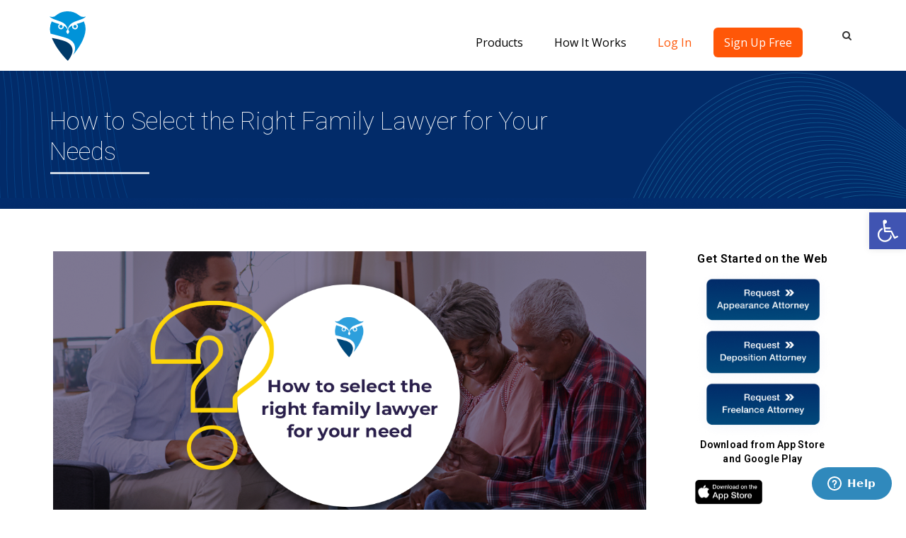

--- FILE ---
content_type: text/html; charset=UTF-8
request_url: https://appearme.com/how-select-right-family-lawyer/
body_size: 30258
content:
<!DOCTYPE html>
<!--[if IE 7]>
<html class="ie ie7" lang="en-US">
<![endif]-->
<!--[if IE 8]>
<html class="ie ie8" lang="en-US">
<![endif]-->
<!--[if !(IE 7) | !(IE 8)  ]><!-->
<html lang="en-US">
<!--<![endif]-->
    <head>
		<meta name="google-site-verification" content="ylaDkOE_ZXT7Sk1q52HWMAhgTN6FXWvFHmJ5mssju9g"/>
		<meta name="google-site-verification" content="vt8ngQ14vlxyiqzMIs0nN5zyCd3QcD-Ti_4cEGWEUus"/>
		<meta name="google-site-verification" content="_6ocwj7uMVnTeHH8YP6kp9ygYI_vhVGr5nBfxivkMw8"/> 
		<script type="application/ld+json">
			{
			  "@context": "https://schema.org",
			  "@type": "Organization",
			  "name": "AppearMe",
			  "alternateName": "Appear Me",
			  "url": "https://www.appearme.com/",
			  "logo": "https://www.appearme.com/?attachment_id=15077",
			  "contactPoint": {
				"@type": "ContactPoint",
				"telephone": "(888) 900-3080",
				"contactType": "customer service",
				"areaServed": "US",
				"availableLanguage": "en"
			  },
			  "sameAs": [
				"https://www.facebook.com/appearme/",
				"https://twitter.com/appearmeapp",
				"https://www.instagram.com/appearme/",
				"https://www.youtube.com/channel/UCuzIUcFJaekpaJHq3UjE-gg",
				"https://www.linkedin.com/company/10822986/"
			  ]
			}
		</script>
		<title>How to Select the Right Family Lawyer for Your Needs - Appearance Attorney &amp; Litigation Support | Attorneys on Demand | AppearMe</title>
        <meta charset="UTF-8"/>
        <meta name="viewport" content="width=device-width, minimum-scale=1.0, initial-scale=1.0">
        <link rel="profile" href="https://gmpg.org/xfn/11" />
        <link rel="pingback" href="https://appearme.com/xmlrpc.php"/>
		<meta name="apple-itunes-app" content="app-id=1267266467">

        		<style>body.page-id-15892 footer,body.page-id-15892 footer #bottom,body.page-id-15892 footer #bottom-nav{display:none!important}</style>
		<meta name='robots' content='index, follow, max-image-preview:large, max-snippet:-1, max-video-preview:-1'/>

	<!-- This site is optimized with the Yoast SEO plugin v16.1.1 - https://yoast.com/wordpress/plugins/seo/ -->
	<meta name="description" content="If you are looking for a qualified family lawyer to handle your legal issue, AppearMe for Consumers is her to help."/>
	<link rel="canonical" href="https://www.appearme.com/how-select-right-family-lawyer/"/>
	<meta property="og:locale" content="en_US"/>
	<meta property="og:type" content="article"/>
	<meta property="og:title" content="How to Select the Right Family Lawyer for Your Needs - Appearance Attorney &amp; Litigation Support | Attorneys on Demand | AppearMe"/>
	<meta property="og:description" content="If you are looking for a qualified family lawyer to handle your legal issue, AppearMe for Consumers is her to help."/>
	<meta property="og:url" content="https://www.appearme.com/how-select-right-family-lawyer/"/>
	<meta property="og:site_name" content="Appearance Attorney &amp; Litigation Support | Attorneys on Demand | AppearMe"/>
	<meta property="article:publisher" content="https://web.facebook.com/appearme/"/>
	<meta property="article:published_time" content="2020-05-20T10:29:36+00:00"/>
	<meta property="article:modified_time" content="2020-05-20T11:16:20+00:00"/>
	<meta property="og:image" content="https://appearme.com/wp-content/uploads/2020/05/2020-05-19-AMC-How-to-Select-the-Right-Family-Lawyer-for-Your-Need-blog.png"/>
	<meta property="og:image:width" content="1200"/>
	<meta property="og:image:height" content="600"/>
	<meta name="twitter:card" content="summary"/>
	<meta name="twitter:creator" content="@AppearMeApp"/>
	<meta name="twitter:site" content="@AppearMeApp"/>
	<meta name="twitter:label1" content="Written by">
	<meta name="twitter:data1" content="Publisher">
	<meta name="twitter:label2" content="Est. reading time">
	<meta name="twitter:data2" content="2 minutes">
	<script type="application/ld+json" class="yoast-schema-graph">{"@context":"https://schema.org","@graph":[{"@type":"WebSite","@id":"https://www.appearme.com/#website","url":"https://www.appearme.com/","name":"Appearance Attorney &amp; Litigation Support | Attorneys on Demand | AppearMe","description":"A real-time and on-demand nationwide network of appearance, deposition and freelance attorneys, within 60 seconds.","potentialAction":[{"@type":"SearchAction","target":"https://www.appearme.com/?s={search_term_string}","query-input":"required name=search_term_string"}],"inLanguage":"en-US"},{"@type":"ImageObject","@id":"https://www.appearme.com/how-select-right-family-lawyer/#primaryimage","inLanguage":"en-US","url":"https://appearme.com/wp-content/uploads/2020/05/2020-05-19-AMC-How-to-Select-the-Right-Family-Lawyer-for-Your-Need-blog.png","contentUrl":"https://appearme.com/wp-content/uploads/2020/05/2020-05-19-AMC-How-to-Select-the-Right-Family-Lawyer-for-Your-Need-blog.png","width":1200,"height":600,"caption":"family lawyer"},{"@type":"WebPage","@id":"https://www.appearme.com/how-select-right-family-lawyer/#webpage","url":"https://www.appearme.com/how-select-right-family-lawyer/","name":"How to Select the Right Family Lawyer for Your Needs - Appearance Attorney &amp; Litigation Support | Attorneys on Demand | AppearMe","isPartOf":{"@id":"https://www.appearme.com/#website"},"primaryImageOfPage":{"@id":"https://www.appearme.com/how-select-right-family-lawyer/#primaryimage"},"datePublished":"2020-05-20T10:29:36+00:00","dateModified":"2020-05-20T11:16:20+00:00","author":{"@id":"https://www.appearme.com/#/schema/person/d9aacd1bc2ffc08d9216c26db954024c"},"description":"If you are looking for a qualified family lawyer to handle your legal issue, AppearMe for Consumers is her to help.","breadcrumb":{"@id":"https://www.appearme.com/how-select-right-family-lawyer/#breadcrumb"},"inLanguage":"en-US","potentialAction":[{"@type":"ReadAction","target":["https://www.appearme.com/how-select-right-family-lawyer/"]}]},{"@type":"BreadcrumbList","@id":"https://www.appearme.com/how-select-right-family-lawyer/#breadcrumb","itemListElement":[{"@type":"ListItem","position":1,"item":{"@type":"WebPage","@id":"https://www.appearme.com/","url":"https://www.appearme.com/","name":"Home"}},{"@type":"ListItem","position":2,"item":{"@type":"WebPage","@id":"https://appearme.com/blog/","url":"https://appearme.com/blog/","name":"Blog"}},{"@type":"ListItem","position":3,"item":{"@type":"WebPage","@id":"https://www.appearme.com/how-select-right-family-lawyer/","url":"https://www.appearme.com/how-select-right-family-lawyer/","name":"How to Select the Right Family Lawyer for Your Needs"}}]},{"@type":"Person","@id":"https://www.appearme.com/#/schema/person/d9aacd1bc2ffc08d9216c26db954024c","name":"Publisher","image":{"@type":"ImageObject","@id":"https://www.appearme.com/#personlogo","inLanguage":"en-US","url":"https://secure.gravatar.com/avatar/0ab31dada4679e09e2c55ad638057d60?s=96&d=mm&r=g","contentUrl":"https://secure.gravatar.com/avatar/0ab31dada4679e09e2c55ad638057d60?s=96&d=mm&r=g","caption":"Publisher"}}]}</script>
	<!-- / Yoast SEO plugin. -->


<link rel='dns-prefetch' href='//fonts.googleapis.com'/>
<link rel='dns-prefetch' href='//s.w.org'/>
<link rel="alternate" type="application/rss+xml" title="Appearance Attorney &amp; Litigation Support | Attorneys on Demand | AppearMe &raquo; Feed" href="https://appearme.com/feed/"/>
<link rel="alternate" type="application/rss+xml" title="Appearance Attorney &amp; Litigation Support | Attorneys on Demand | AppearMe &raquo; Comments Feed" href="https://appearme.com/comments/feed/"/>
<link rel="alternate" type="application/rss+xml" title="Appearance Attorney &amp; Litigation Support | Attorneys on Demand | AppearMe &raquo; How to Select the Right Family Lawyer for Your Needs Comments Feed" href="https://appearme.com/how-select-right-family-lawyer/feed/"/>
		<script type="text/javascript">window._wpemojiSettings={"baseUrl":"https:\/\/s.w.org\/images\/core\/emoji\/13.0.1\/72x72\/","ext":".png","svgUrl":"https:\/\/s.w.org\/images\/core\/emoji\/13.0.1\/svg\/","svgExt":".svg","source":{"concatemoji":"https:\/\/appearme.com\/wp-includes\/js\/wp-emoji-release.min.js?ver=5.7.14"}};!function(e,a,t){var n,r,o,i=a.createElement("canvas"),p=i.getContext&&i.getContext("2d");function s(e,t){var a=String.fromCharCode;p.clearRect(0,0,i.width,i.height),p.fillText(a.apply(this,e),0,0);e=i.toDataURL();return p.clearRect(0,0,i.width,i.height),p.fillText(a.apply(this,t),0,0),e===i.toDataURL()}function c(e){var t=a.createElement("script");t.src=e,t.defer=t.type="text/javascript",a.getElementsByTagName("head")[0].appendChild(t)}for(o=Array("flag","emoji"),t.supports={everything:!0,everythingExceptFlag:!0},r=0;r<o.length;r++)t.supports[o[r]]=function(e){if(!p||!p.fillText)return!1;switch(p.textBaseline="top",p.font="600 32px Arial",e){case"flag":return s([127987,65039,8205,9895,65039],[127987,65039,8203,9895,65039])?!1:!s([55356,56826,55356,56819],[55356,56826,8203,55356,56819])&&!s([55356,57332,56128,56423,56128,56418,56128,56421,56128,56430,56128,56423,56128,56447],[55356,57332,8203,56128,56423,8203,56128,56418,8203,56128,56421,8203,56128,56430,8203,56128,56423,8203,56128,56447]);case"emoji":return!s([55357,56424,8205,55356,57212],[55357,56424,8203,55356,57212])}return!1}(o[r]),t.supports.everything=t.supports.everything&&t.supports[o[r]],"flag"!==o[r]&&(t.supports.everythingExceptFlag=t.supports.everythingExceptFlag&&t.supports[o[r]]);t.supports.everythingExceptFlag=t.supports.everythingExceptFlag&&!t.supports.flag,t.DOMReady=!1,t.readyCallback=function(){t.DOMReady=!0},t.supports.everything||(n=function(){t.readyCallback()},a.addEventListener?(a.addEventListener("DOMContentLoaded",n,!1),e.addEventListener("load",n,!1)):(e.attachEvent("onload",n),a.attachEvent("onreadystatechange",function(){"complete"===a.readyState&&t.readyCallback()})),(n=t.source||{}).concatemoji?c(n.concatemoji):n.wpemoji&&n.twemoji&&(c(n.twemoji),c(n.wpemoji)))}(window,document,window._wpemojiSettings);</script>
		<style type="text/css">img.wp-smiley,img.emoji{display:inline!important;border:none!important;box-shadow:none!important;height:1em!important;width:1em!important;margin:0 .07em!important;vertical-align:-.1em!important;background:none!important;padding:0!important}</style>
	<link rel='stylesheet' id='wp-block-library-css' href='https://appearme.com/wp-includes/css/dist/block-library/style.min.css?ver=5.7.14' type='text/css' media='all'/>
<link rel='stylesheet' id='edsanimate-animo-css-css' href='https://appearme.com/wp-content/plugins/animate-it/assets/css/animate-animo.css?ver=5.7.14' type='text/css' media='all'/>
<link rel='stylesheet' id='owl-carousel-css' href='https://appearme.com/wp-content/plugins/applay-showcase/js/owl-carousel/owl.carousel.css?ver=5.7.14' type='text/css' media='all'/>
<link rel='stylesheet' id='owl-carousel-theme-css' href='https://appearme.com/wp-content/plugins/applay-showcase/js/owl-carousel/owl.theme.css?ver=5.7.14' type='text/css' media='all'/>
<link rel='stylesheet' id='ias-css-css' href='https://appearme.com/wp-content/plugins/applay-showcase/style.css?ver=5.7.14' type='text/css' media='all'/>
<link rel='stylesheet' id='ias-devide-css' href='https://appearme.com/wp-content/plugins/applay-showcase/devices/assets/style.css?ver=5.7.14' type='text/css' media='all'/>
<link rel='stylesheet' id='ias-devide-new-css' href='https://appearme.com/wp-content/plugins/applay-showcase/devices/new/devices.min.css?ver=5.7.14' type='text/css' media='all'/>
<link rel='stylesheet' id='font-awesome-css' href='https://appearme.com/wp-content/plugins/js_composer/assets/lib/bower/font-awesome/css/font-awesome.min.css?ver=5.2' type='text/css' media='all'/>
<link rel='stylesheet' id='contact-form-7-css' href='https://appearme.com/wp-content/plugins/contact-form-7/includes/css/styles.css?ver=5.4' type='text/css' media='all'/>
<link rel='stylesheet' id='freeusregions-html5-map-style-css' href='https://appearme.com/wp-content/plugins/interactive-map-of-the-us-regions/static/css/map.css?ver=5.7.14' type='text/css' media='all'/>
<link rel='stylesheet' id='bg-shce-genericons-css' href='https://appearme.com/wp-content/plugins/show-hidecollapse-expand/assets/css/genericons/genericons.css?ver=5.7.14' type='text/css' media='all'/>
<link rel='stylesheet' id='bg-show-hide-css' href='https://appearme.com/wp-content/plugins/show-hidecollapse-expand/assets/css/bg-show-hide.css?ver=5.7.14' type='text/css' media='all'/>
<link rel='stylesheet' id='dashicons-css' href='https://appearme.com/wp-includes/css/dashicons.min.css?ver=5.7.14' type='text/css' media='all'/>
<link rel='stylesheet' id='wpmm_fontawesome_css-css' href='https://appearme.com/wp-content/plugins/wp-megamenu/assets/font-awesome-4.7.0/css/font-awesome.min.css?ver=4.7.0' type='text/css' media='all'/>
<link rel='stylesheet' id='wpmm_css-css' href='https://appearme.com/wp-content/plugins/wp-megamenu/assets/css/wpmm.css?ver=1.4.2' type='text/css' media='all'/>
<link rel='stylesheet' id='wp_megamenu_generated_css-css' href='https://appearme.com/wp-content/uploads/wp-megamenu/wp-megamenu.css?ver=1.4.2' type='text/css' media='all'/>
<link rel='stylesheet' id='featuresbox_css-css' href='https://appearme.com/wp-content/plugins/wp-megamenu/addons/wpmm-featuresbox/wpmm-featuresbox.css?ver=1' type='text/css' media='all'/>
<link rel='stylesheet' id='postgrid_css-css' href='https://appearme.com/wp-content/plugins/wp-megamenu/addons/wpmm-gridpost/wpmm-gridpost.css?ver=1' type='text/css' media='all'/>
<link rel='stylesheet' id='wp-pagenavi-css' href='https://appearme.com/wp-content/plugins/wp-pagenavi/pagenavi-css.css?ver=2.70' type='text/css' media='all'/>
<link rel='stylesheet' id='google-font-css' href='//fonts.googleapis.com/css?family=Helvetica%7CHelvetica&#038;ver=5.7.14' type='text/css' media='all'/>
<link rel='stylesheet' id='bootstrap-css' href='https://appearme.com/wp-content/themes/applay/css/bootstrap.min.css?ver=5.7.14' type='text/css' media='all'/>
<link rel='stylesheet' id='lightbox2-css' href='https://appearme.com/wp-content/themes/applay/js/colorbox/colorbox.css?ver=5.7.14' type='text/css' media='all'/>
<link rel='stylesheet' id='style-css' href='https://appearme.com/wp-content/themes/applay/style.css?ver=5.7.14' type='text/css' media='all'/>
<link rel='stylesheet' id='dynamic-css-css' href='https://appearme.com/wp-content/themes/applay/css/dynamic_css.php?ver=5.7.14' type='text/css' media='all'/>
<link rel='stylesheet' id='ikn-evt-css-main-css' href='https://appearme.com/wp-content/plugins/embed-video-thumbnail/assets/css/main.css?ver=5.7.14' type='text/css' media='all'/>
<link rel='stylesheet' id='elementor-icons-css' href='https://appearme.com/wp-content/plugins/elementor/assets/lib/eicons/css/elementor-icons.min.css?ver=5.11.0' type='text/css' media='all'/>
<link rel='stylesheet' id='elementor-animations-css' href='https://appearme.com/wp-content/plugins/elementor/assets/lib/animations/animations.min.css?ver=3.1.4' type='text/css' media='all'/>
<link rel='stylesheet' id='elementor-frontend-legacy-css' href='https://appearme.com/wp-content/plugins/elementor/assets/css/frontend-legacy.min.css?ver=3.1.4' type='text/css' media='all'/>
<link rel='stylesheet' id='elementor-frontend-css' href='https://appearme.com/wp-content/plugins/elementor/assets/css/frontend.min.css?ver=3.1.4' type='text/css' media='all'/>
<link rel='stylesheet' id='elementor-post-14364-css' href='https://appearme.com/wp-content/uploads/elementor/css/post-14364.css?ver=1632925343' type='text/css' media='all'/>
<link rel='stylesheet' id='elementor-pro-css' href='https://appearme.com/wp-content/plugins/elementor-pro/assets/css/frontend.min.css?ver=3.0.8' type='text/css' media='all'/>
<link rel='stylesheet' id='font-awesome-5-all-css' href='https://appearme.com/wp-content/plugins/elementor/assets/lib/font-awesome/css/all.min.css?ver=3.1.4' type='text/css' media='all'/>
<link rel='stylesheet' id='font-awesome-4-shim-css' href='https://appearme.com/wp-content/plugins/elementor/assets/lib/font-awesome/css/v4-shims.min.css?ver=3.1.4' type='text/css' media='all'/>
<link rel='stylesheet' id='elementor-global-css' href='https://appearme.com/wp-content/uploads/elementor/css/global.css?ver=1632925343' type='text/css' media='all'/>
<link rel='stylesheet' id='elementor-post-22654-css' href='https://appearme.com/wp-content/uploads/elementor/css/post-22654.css?ver=1645604039' type='text/css' media='all'/>
<link rel='stylesheet' id='pojo-a11y-css' href='https://appearme.com/wp-content/plugins/pojo-accessibility/assets/css/style.min.css?ver=1.0.0' type='text/css' media='all'/>
<link rel='stylesheet' id='malinky-ajax-pagination-css' href='https://appearme.com/wp-content/plugins/malinky-ajax-pagination/css/style.css' type='text/css' media='all'/>
<link rel='stylesheet' id='open-sans-css' href='https://fonts.googleapis.com/css?family=Open+Sans%3A300italic%2C400italic%2C600italic%2C300%2C400%2C600&#038;subset=latin%2Clatin-ext&#038;display=fallback&#038;ver=5.7.14' type='text/css' media='all'/>
<link rel='stylesheet' id='poppins-css' href='//fonts.googleapis.com/css?family=Poppins%3A100%2C100italic%2C200%2C200italic%2C300%2C300italic%2Cregular%2Citalic%2C500%2C500italic%2C600%2C600italic%2C700%2C700italic%2C800%2C800italic%2C900%2C900italic&#038;ver=1.4.2' type='text/css' media='all'/>
<link rel='stylesheet' id='google-fonts-1-css' href='https://fonts.googleapis.com/css?family=Roboto%3A100%2C100italic%2C200%2C200italic%2C300%2C300italic%2C400%2C400italic%2C500%2C500italic%2C600%2C600italic%2C700%2C700italic%2C800%2C800italic%2C900%2C900italic%7CRoboto+Slab%3A100%2C100italic%2C200%2C200italic%2C300%2C300italic%2C400%2C400italic%2C500%2C500italic%2C600%2C600italic%2C700%2C700italic%2C800%2C800italic%2C900%2C900italic&#038;ver=5.7.14' type='text/css' media='all'/>
<script type='text/javascript' src='https://appearme.com/wp-includes/js/jquery/jquery.min.js?ver=3.5.1' id='jquery-core-js'></script>
<script type='text/javascript' src='https://appearme.com/wp-includes/js/jquery/jquery-migrate.min.js?ver=3.3.2' id='jquery-migrate-js'></script>
<script type='text/javascript' src='https://appearme.com/wp-content/plugins/interactive-map-of-the-us-regions/static/js/jquery.nicescroll.js?ver=5.7.14' id='freeusregions-html5-map-nicescroll-js'></script>
<script type='text/javascript' src='https://appearme.com/wp-content/plugins/wp-megamenu/addons/wpmm-featuresbox/wpmm-featuresbox.js?ver=1' id='featuresbox-style-js'></script>
<script type='text/javascript' id='postgrid-style-js-extra'>//<![CDATA[
var postgrid_ajax_load={"ajax_url":"https:\/\/appearme.com\/wp-admin\/admin-ajax.php","redirecturl":"https:\/\/appearme.com\/"};
//]]></script>
<script type='text/javascript' src='https://appearme.com/wp-content/plugins/wp-megamenu/addons/wpmm-gridpost/wpmm-gridpost.js?ver=1' id='postgrid-style-js'></script>
<script type='text/javascript' src='https://appearme.com/wp-content/plugins/embed-video-thumbnail/assets/js/main.js?ver=5.7.14' id='ikn-evt-js-main-js'></script>
<script type='text/javascript' src='https://appearme.com/wp-content/plugins/elementor/assets/lib/font-awesome/js/v4-shims.min.js?ver=3.1.4' id='font-awesome-4-shim-js'></script>
<link rel="https://api.w.org/" href="https://appearme.com/wp-json/"/><link rel="alternate" type="application/json" href="https://appearme.com/wp-json/wp/v2/posts/15658"/><link rel="EditURI" type="application/rsd+xml" title="RSD" href="https://appearme.com/xmlrpc.php?rsd"/>
<link rel="wlwmanifest" type="application/wlwmanifest+xml" href="https://appearme.com/wp-includes/wlwmanifest.xml"/> 
<meta name="generator" content="WordPress 5.7.14"/>
<link rel='shortlink' href='https://appearme.com/?p=15658'/>
<link rel="alternate" type="application/json+oembed" href="https://appearme.com/wp-json/oembed/1.0/embed?url=https%3A%2F%2Fappearme.com%2Fhow-select-right-family-lawyer%2F"/>
<link rel="alternate" type="text/xml+oembed" href="https://appearme.com/wp-json/oembed/1.0/embed?url=https%3A%2F%2Fappearme.com%2Fhow-select-right-family-lawyer%2F&#038;format=xml"/>

<!-- Call Now Button 0.4.7 by Jerry Rietveld (callnowbutton.com) [renderer:modern]-->
<style>#callnowbutton{display:none}@media screen and (max-width:650px){#callnowbutton{display:block;position:fixed;text-decoration:none;z-index:2147483647;width:100%;left:0;bottom:0;height:60px;background:#4e9ddd;display:flex;justify-content:center;align-items:center;text-shadow:0 1px 0 rgba(0,0,0,.18)}body{padding-bottom:60px}#callnowbutton img{transform:scale(1)}}</style>
<!-- start Simple Custom CSS and JS -->
<script type="text/javascript">jQuery(document).ready(function($){document.querySelector('.peer-submenu').classList.add('show-menu-block');document.querySelector('#menu-appearme-logos .peer').addEventListener('mouseover',function(e){document.querySelector('.peer-submenu').classList.add('show-menu-block');document.querySelector('.manage-submenu').classList.remove('show-menu-block');document.querySelector('.andlawyers-submenu').classList.remove('show-menu-block');});document.querySelector('#menu-appearme-logos .manage').addEventListener('mouseover',function(e){document.querySelector('.peer-submenu').classList.remove('show-menu-block');document.querySelector('.manage-submenu').classList.add('show-menu-block');document.querySelector('.andlawyers-submenu').classList.remove('show-menu-block');});document.querySelector('#menu-appearme-logos .andlawyers').addEventListener('mouseover',function(e){document.querySelector('.peer-submenu').classList.remove('show-menu-block');document.querySelector('.manage-submenu').classList.remove('show-menu-block');document.querySelector('.andlawyers-submenu').classList.add('show-menu-block');});document.querySelector('.appearance-submenu').classList.add('show-menu-block');document.querySelector('#menu-how-it-works-items .hiw-appearances').addEventListener('mouseover',function(e){document.querySelector('.appearance-submenu').classList.add('show-menu-block');document.querySelector('.freelance-submenu').classList.remove('show-menu-block');document.querySelector('.practice-submenu').classList.remove('show-menu-block');});document.querySelector('#menu-how-it-works-items .hiw-freelance').addEventListener('mouseover',function(e){document.querySelector('.appearance-submenu').classList.remove('show-menu-block');document.querySelector('.freelance-submenu').classList.add('show-menu-block');document.querySelector('.practice-submenu').classList.remove('show-menu-block');});document.querySelector('#menu-how-it-works-items .hiw-management').addEventListener('mouseover',function(e){document.querySelector('.appearance-submenu').classList.remove('show-menu-block');document.querySelector('.freelance-submenu').classList.remove('show-menu-block');document.querySelector('.practice-submenu').classList.add('show-menu-block');});var andlawLawyerTitle=document.querySelector('.andlawyers-lawyers-title');var andlawConsumerTitle=document.querySelector('.andlawyers-consumers-title');var andlawLawyerList=document.querySelector('.andlawyers-lawyers-list');var andlawConsumerList=document.querySelector('.andlawyers-consumers-list');andlawLawyerTitle.addEventListener('click',function(e){e.preventDefault();if(andlawLawyerList.style.display==="none"){andlawLawyerList.style.display="block";andlawLawyerTitle.classList.add('submenu-opened');}else{andlawLawyerList.style.display="none";andlawLawyerTitle.classList.remove('submenu-opened');}});andlawConsumerTitle.addEventListener('click',function(e){e.preventDefault();if(andlawConsumerList.style.display==="none"){andlawConsumerList.style.display="block";andlawConsumerTitle.classList.add('submenu-opened');}else{andlawConsumerList.style.display="none";andlawConsumerTitle.classList.remove('submenu-opened');}});});</script>
<!-- end Simple Custom CSS and JS -->
<!-- start Simple Custom CSS and JS -->
<script type="text/javascript">
/* Default comment here */ 

jQuery(document).ready(function( $ ){
    const elem = jQuery("#widget_wrapper.all-appearances-widget");
  	let locked = false;
    const proceed = () => {
       const content = $('#content').offset();
        const windowTop = $(window).scrollTop();
        const delta = 50;
        const elemHeight = elem.height()/2;
        const top = windowTop - elemHeight - delta; 
        const reachBottom = jQuery(window).scrollTop() >= jQuery('#content').offset().top + jQuery('#content').outerHeight() - window.innerHeight; 
        let props = {} 
        if(windowTop >= content.top){
          elem.addClass("fixed");
        }
        else{
          elem.removeClass("fixed");
        }
        if(reachBottom){
          if(!locked){
              props = {
              "position":"absolute",
              "top":top+'px'
            }
          }
          locked = true;
        } 
        else{
          props = {
            "position":"",
            "top":""
          }
          locked = false;
        }
        elem.css(props)
    }
	if(elem && elem.length){
      if(!window.matchMedia("(max-width: 767px)").matches){
         $(window).scroll(()=>{
          proceed();
        }); 
      }
      //proceed();
    }
  	$("#areas-list .areas-box .elementor-column").click(function() {
      window.open("https://consumer.appearme.com", '_blank');
    });
 
});
</script>
<!-- end Simple Custom CSS and JS -->
<!-- start Simple Custom CSS and JS -->
<style type="text/css">#areas-list .areas-box .elementor-column{cursor:pointer}</style>
<!-- end Simple Custom CSS and JS -->
<!-- start Simple Custom CSS and JS -->
<style type="text/css">.back-to-top{bottom:625px!important}.back-to-top i:before{content:"\f106"!important}footer .fa.fa-facebook:before{content:"\f09a"!important}footer .copyright{font-size:16px!important;color:#fff!important}footer #bottom-nav .btn-default:hover{color:#fff!important;background-color:#2ea0dc!important;border-color:#2ea0dc!important}header .nav.navbar-nav.navbar-right .wp-megamenu-wrap{padding-top:25px}header .affix .nav.navbar-nav.navbar-right .wp-megamenu-wrap{padding-top:0!important}#wp-megamenu-primary-menus,#wp-megamenu-new-navigation-menu{background:#fff!important;border-bottom:3px solid #fff}#wp-megamenu-primary-menus>.wpmm-nav-wrap ul.wp-megamenu>li>a,#wp-megamenu-primary-menus>.wpmm-nav-wrap ul.wp-megamenu>li:hover>a,#wp-megamenu-new-navigation-menu>.wpmm-nav-wrap ul.wp-megamenu>li>a,#wp-megamenu-new-navigation-menu>.wpmm-nav-wrap ul.wp-megamenu>li:hover>a{background-color:transparent!important}#wp-megamenu-primary-menus>.wpmm-nav-wrap ul.wp-megamenu>li ul.wp-megamenu-sub-menu li a,#wp-megamenu-primary-menus>.wpmm-nav-wrap ul.wp-megamenu>li ul.wp-megamenu-sub-menu li:hover a,#wp-megamenu-new-navigation-menu>.wpmm-nav-wrap ul.wp-megamenu>li ul.wp-megamenu-sub-menu li a,#wp-megamenu-new-navigation-menu>.wpmm-nav-wrap ul.wp-megamenu>li ul.wp-megamenu-sub-menu li:hover a{background-color:transparent!important}#wp-megamenu-primary-menus>.wpmm-nav-wrap ul.wp-megamenu>li.wpmm_mega_menu>ul.wp-megamenu-sub-menu li.wpmm-col,#wp-megamenu-new-navigation-menu>.wpmm-nav-wrap ul.wp-megamenu>li.wpmm_mega_menu>ul.wp-megamenu-sub-menu li.wpmm-col{border-right:none!important}.products .wp-megamenu-sub-menu img{width:175px}.products .wp-megamenu-sub-menu .peer img,.products .wp-megamenu-sub-menu .manage img{width:125px!important}.products .wp-megamenu-sub-menu .peer:before{content:'';position:absolute;top:33px;right:58px;width:45px;height:25px;background:url(http://appearme.com/wp-content/uploads/2017/10/peer-text.svg) center no-repeat;background-size:contain}.products .wp-megamenu-sub-menu .manage:before{content:'';position:absolute;top:35px;right:25px;width:85px;height:33px;background:url(http://appearme.com/wp-content/uploads/2017/10/manage-text.svg) center no-repeat;background-size:contain}.products>ul.wp-megamenu-sub-menu{max-height:1000px;box-shadow:2.58px 4px 20px rgba(0,0,0,.15)!important;width:auto!important;z-index:99999999999!important;background:#fff!important}.products>ul.wp-megamenu-sub-menu .wpmm-row>.wp-megamenu-sub-menu{width:575px!important;min-width:575px!important;z-index:9999999!important}#menu-appearme-logos{width:100%!important;border-right:1px solid #f4f4f4}#menu-appearme-logos li{position:relative;padding:10px 25px;padding-left:10px;padding-right:40px}#menu-appearme-logos li.andlawyers{margin-top:0!important;margin-bottom:0!important;padding-top:10px!important;border-top:1px solid #f4f4f4}#menu-appearme-logos li:after{content:'';position:absolute;top:45px;right:5px;width:20px;height:11px;background:url(http://appearme.com/wp-content/uploads/2017/10/right-arrow.svg) center no-repeat;background-size:contain}#menu-appearme-logos li:hover:after{content:'';position:absolute;top:45px;right:5px;width:20px;height:11px;background:url(http://appearme.com/wp-content/uploads/2017/10/blue-right-arrow.svg) center no-repeat;background-size:contain}.products>ul.wp-megamenu-sub-menu .wpmm-col-6:last-child{padding:25px 20px 25px 20px!important}.products>ul.wp-megamenu-sub-menu .textwidget div{margin:0!important;margin-bottom:10px!important;font-size:18px!important;font-family:'Roboto',arial,sans-serif!important;font-weight:500!important;color:#3a3a44!important}.products>ul.wp-megamenu-sub-menu .textwidget ul{margin:0!important;margin-bottom:10px!important;list-style:disc!important;padding-left:18px!important}.products>ul.wp-megamenu-sub-menu .textwidget ul li{margin:0!important;margin-bottom:5px!important;font-size:16px!important;font-family:'Roboto',arial,sans-serif!important;font-weight:400!important;color:#6a6a6a!important}.hiw>.wp-megamenu-sub-menu{max-height:1000px;box-shadow:2.58px 4px 20px rgba(0,0,0,.15)!important;width:auto!important;z-index:99999999999!important;background:#fff!important}.hiw>ul.wp-megamenu-sub-menu .wpmm-row>.wp-megamenu-sub-menu{width:575px!important;min-width:575px!important;z-index:9999999!important}#menu-how-it-works-items{width:100%!important;border-right:1px solid #f4f4f4}#menu-how-it-works-items li{position:relative;padding:15px 5px}#menu-how-it-works-items li:after{content:'';position:absolute;top:45px;right:5px;width:20px;height:11px;background:url(http://appearme.com/wp-content/uploads/2017/10/right-arrow.svg) center no-repeat;background-size:contain}#menu-how-it-works-items li:hover:after{content:'';position:absolute;top:45px;right:5px;width:20px;height:11px;background:url(http://appearme.com/wp-content/uploads/2017/10/blue-right-arrow.svg) center no-repeat;background-size:contain}.hiw>ul.wp-megamenu-sub-menu .wpmm-col-6:last-child{padding:25px 20px 25px 20px!important}.hiw>ul.wp-megamenu-sub-menu .textwidget p{margin:0!important;margin-bottom:10px!important;font-size:18px!important;font-family:'Roboto',arial,sans-serif!important;font-weight:500!important;color:#3a3a44!important}.hiw>ul.wp-megamenu-sub-menu .textwidget ul{margin:0!important;margin-bottom:10px!important;list-style:disc!important;padding-left:18px!important}.hiw>ul.wp-megamenu-sub-menu .textwidget ul li{margin:0!important;margin-bottom:5px!important;font-size:16px!important;font-family:'Roboto',arial,sans-serif!important;font-weight:400!important;color:#6a6a6a!important}.hiw .menu li a,.hiw .menu li:hover a{font-size:20px!important;font-weight:400!important;line-height:35px!important;color:#3a3a44!important;word-break:break-word!important}body #wp-megamenu-primary-menus .hiw #menu-how-it-works-items.menu li:hover>a{color:#3a3a44!important}.play-video-btn a{position:relative}.play-video-btn a:after{content:'';position:absolute;top:10px;right:30px;width:26px;height:26px;background:url(http://appearme.com/wp-content/uploads/2017/10/Group.svg) center no-repeat;background-size:contain}.peer-submenu,.manage-submenu,.andlawyers-submenu,.appearance-submenu,.freelance-submenu,.practice-submenu{display:none}.show-menu-block{display:block}body.page-id-17234 .page-heading .container{display:flex;justify-content:center}body.page-id-17234 .page-heading h1{font-size:50px;font-weight:700!important;text-align:center}body.page-id-17234 .col-md-9{padding-top:0}@media only screen and (max-width:780px){body.page-id-17234 .page-heading h1{font-size:30px;line-height:40px}}body.page-id-17234 .page-heading h1:before{content:none!important}.remove-sub-title-margin{margin-bottom:2px!important}.page-id-23618 .page-heading{padding-top:250px!important;padding-bottom:50px!important;background:url(http://appearme.com/wp-content/uploads/2017/10/xappearme-peer.png.pagespeed.ic.a70IAkWduF.webp) center bottom no-repeat!important}.page-id-23634 .page-heading{padding-top:250px!important;padding-bottom:50px!important;background:url(http://appearme.com/wp-content/uploads/2017/10/xappearme-manage-1.png.pagespeed.ic.pAG6iwJJ6B.webp) center bottom no-repeat!important}.page-id-23618 .page-heading .container,.page-id-23634 .page-heading .container{display:none!important}.page-id-23618 #body .container,.page-id-23634 #body .container,.page-id-23670 #body .container{width:100%!important;padding:0!important}.page-id-23618 .content-pad-4x,.page-id-23634 .content-pad-4x,.page-id-23670 .content-pad-4x{padding-top:0!important;padding-bottom:0!important}.custom-am-btn a.elementor-button-link{background:linear-gradient(256.72deg,#2ea0dc 15.73%,#3650bc 77.49%)!important}.page-id-23618 .elementor-section ul{padding-left:25px!important}.page-id-23670 .pricing-notes ul{margin-bottom:0!important;padding-left:20px!important}.page-id-23650 .page-heading,.page-id-23670 .page-heading{text-align:center!important;padding-bottom:20px!important}.page-id-23650 .page-heading .col-md-8,.page-id-23670 .page-heading .col-md-8{width:100%!important}.page-id-23650 .page-heading h1,.page-id-23670 .page-heading h1{font-size:40px!important;font-weight:500!important}.page-id-23650 .page-heading h1:before,.page-id-23670 .page-heading h1:before{content:'';display:none}.page-id-23670 .price-note{margin-bottom:5px!important}.pricing-column>.elementor-column-wrap .elementor-widget-wrap{border:2px solid #d1d9f1!important}.pricing-column .pricing-column-title h3{margin-bottom:30px!important;font-size:26px!important;font-weight:900!important;line-height:20px!important}.pricing-column .pricing-column-title p{margin-bottom:0!important;font-size:20px!important;font-weight:300!important;line-height:30px!important}.pricing-column .pricing-price-container .price-text-container{position:relative}.pricing-column .pricing-price-container .price-text-container sub{position:absolute;bottom:42px;left:39%;font-size:31px}.pricing-column .pricing-price-container .price-text-container sup{position:absolute;top:40px;right:34%;font-size:31px}.pricing-column.early-bird-pricing .pricing-price-container .price-text-container:after{content:'per user, per month';position:absolute;bottom:30px;right:19%;font-size:10px;font-weight:300;color: #000
  line-height: 17px}.pricing-column .price-info{margin-bottom:25px!important}.pricing-column .price-info h3{font-weight:700!important}.pricing-column .price-info p,.pricing-column .price-spacer,.pricing-column .price-checked-list{margin-bottom:0!important}.pricing-column .price-checked-list ul,.pricing-column .price-unchecked-list ul{list-style:none}.pricing-column .price-checked-list ul li,.pricing-column .price-unchecked-list ul li{position:relative;margin-bottom:20px}.pricing-column .price-checked-list ul li:before{content:'';position:absolute;top:0;left:-30px;width:10px;height:10px;background:url(http://appearme.com/wp-content/uploads/2022/01/check-icon.svg) center no-repeat;background-size:contain}.pricing-column .price-unchecked-list ul li:before{content:'';position:absolute;top:0;left:-30px;width:10px;height:10px;background:url(http://appearme.com/wp-content/uploads/2022/01/x-icon.svg) center no-repeat;background-size:contain}.price-gradient-btn a{color:#fff!important;background:linear-gradient(259.8deg,#2ea0dc 19.35%,#7030db 76.19%)}.pricing-column.early-bird-pricing .ribbon-title{position:relative}.pricing-column.early-bird-pricing .ribbon-title:after{content:'';position:absolute;top:0;right:0;width:120px;height:120px;background:url(http://appearme.com/wp-content/uploads/2022/01/popular-ribbon.svg) no-repeat center;background-size:contain}.new-home-gradient-btn a{background:linear-gradient(256.72deg,#2ea0dc 15.73%,#3650bc 77.49%)!important}.find-attorny-container .find-attorny-inner-container .elementor-widget-text-editor,.why-appearme-container .why-appearme-inner-container .elementor-widget-text-editor{margin-bottom:20px!important}.find-attorny-container .find-attorny-inner-container .elementor-widget-text-editor p,.why-appearme-container .why-appearme-inner-container .elementor-widget-text-editor p{margin-bottom:0!important}.home-cta-1 .elementor-widget-heading{margin-bottom:20px!important}.home-cta-1 .elementor-widget-text-editor,.home-cta-1 .elementor-widget-text-editor p{margin-bottom:0!important}.why-appearme-column>.elementor-column-wrap{padding-right:50px!important}.why-appearme-column:last-child>.elementor-column-wrap{padding-right:0!important}.why-appearme-column .elementor-widget-text-editor{height:100px}.why-appearme-column .elementor-widget-heading{position:relative}.why-appearme-column .elementor-widget-heading:before{content:'';position:absolute;top:3px;left:-40px;width:20px;height:15px;background:url(http://appearme.com/wp-content/uploads/2022/01/red-check-mark.svg) no-repeat center;background-size:cover}.why-appearme-container .elementor-inner-column .elementor-widget-heading{margin-bottom:10px!important}.why-appearme-container .elementor-inner-column .elementor-heading-title{min-height:40px!important}.ratings-container .elementor-main-swiper{padding-bottom:0!important}.ratings-container .elementor-column>.elementor-column-wrap .elementor-widget-wrap{padding:15px!important;box-shadow:0 4px 25px rgba(4,72,175,.05)!important}@media only screen and (max-width:768px){.page-id-23618 .page-heading{padding-top:100px!important;padding-bottom:50px!important;background:url(http://appearme.com/wp-content/uploads/2017/10/xappearme-peer.png.pagespeed.ic.a70IAkWduF.webp) center bottom no-repeat!important;background-size:contain!important}.page-id-23634 .page-heading{padding-top:100px!important;padding-bottom:50px!important;background:url(http://appearme.com/wp-content/uploads/2017/10/xappearme-manage-1.png.pagespeed.ic.pAG6iwJJ6B.webp) center bottom no-repeat!important;background-size:contain!important}}.footer-products-container ul,.footer-about-menu ul,.footer-company ul{list-style:none!important;padding:0;margin:0}footer ul li{margin-bottom:15px;font-size:14px!important;font-weight:400!important}footer ul li a{color:#d1d9f1!important}.footer-products-container ul li a,.footer-about-menu ul li a,.footer-company ul li a{color:#d1d9f1!important}.footer-products-container ul li:hover a,.footer-about-menu ul li:hover a,.footer-company ul li:hover a{color:#2ea0dc!important}footer .widget-title{position:relative!important;margin-bottom:30px!important;font-size:19px!important;font-weight:500!important;color:#fff!important;line-height:20px}footer .widget-title:before{width:100%!important;height:2px!important;background-color:#2ea0dc!important}footer .widget:hover .widget-title:before,footer .widget-title:hover:before{width:100%!important}.download-btns-container{display:flex;flex-wrap:wrap;flex-direction:row;justify-content:flex-start;align-items:center}.download-btns-container .apme_store_navigate{margin-bottom:0!important}.download-btns-container .apme_store_navigate img{width:100px!important}.download-btns-container .apme_store_navigate:first-child img{margin-right:20px!important}.menu-remove-bottom-padding{margin-bottom:30px!important}.menu-remove-bottom-padding .widget{padding-bottom:0!important}.flex-footer-products-container img{max-width:175px!important;height:auto!important}.flex-footer-products-container{display:flex;flex-direction:row;justify-content:flex-start;align-items:flex-start}.flex-footer-products-row-1,.flex-footer-products-row-2{flex-basis:47%}.footer-andlawyers-section{margin-top:0}.footer-andlawyers-section h2{position:relative!important;display:inline-block!important;margin-top:15px!important;margin-bottom:10px!important;font-size:18px!important;font-weight:500!important;color:#d1d9f1!important;cursor:pointer!important}.footer-andlawyers-section h2:after{content:'';position:absolute;top:5px;right:-30px;width:20px;height:13px;background:url(http://appearme.com/wp-content/uploads/2017/10/arrow.svg) center no-repeat;background-size:contain}.footer-andlawyers-section h2.submenu-opened:after{transform:rotate(180deg)}.footer-andlawyers-section ul{list-style:none!important;padding-left:25px;color:#d1d9f1!important}.footer-andlawyers-section ul li{margin-bottom:3px!important}footer .row.normal-sidebar{display:flex;flex-direction:row;flex-wrap:wrap;justify-content:flex-start;align-items:flex-start}footer .row.normal-sidebar div.col-md-3:first-child{flex-basis:49%}#bottom .widget_text{font-size:inherit;font-style:inherit;font-weight:inherit;line-height:inherit;letter-spacing:inherit;text-align:inherit;margin-top:inherit;color:inherit}.apme_stores{width:100px;height:auto}footer .section-inner{padding-top:85px!important;padding-bottom:30px!important}@media only screen and (max-width:768px){.mobile-menu a.wpmm_mobile_menu_btn.show-close-icon{display:none!important}.mobile-menu .wp-megamenu{display:block!important}.mobile-menu ul.wp-megamenu-sub-menu{display:inline-block!important}.mobile-menu .search-toggle{display:none!important}.mobile-menu ul li .wpmm-col-6.parent{width:300px!important;border:none!important}.mobile-menu .menu li img{width:200px!important}.wp-megamenu-sub-menu .wpmm-col.parent:last-child{display:none!important}.mobile-menu .wp-megamenu-sub-menu li a{padding:0!important}.mobile-menu #wp-megamenu-off-canvas-menus .wp-megamenu-sub-menu li>a,#wp-megamenu-off-canvas-menus>.wpmm-nav-wrap ul.wp-megamenu>li ul.wp-megamenu-sub-menu li:hover>a{color:#000!important;background-color:transparent!important}.mobile-menu ul.wp-megamenu-sub-menu{background:transparent!important;border:none!important;box-shadow:none!important}.mobile-menu ul.wp-megamenu-sub-menu .wpmm-row>.wp-megamenu-sub-menu{width:auto!important;min-width:auto!important;z-index:9999999!important}.find-attorny-container .find-attorny-inner-container .elementor-widget-text-editor,.why-appearme-container .why-appearme-inner-container .elementor-widget-text-editor{margin-bottom:5px!important}.why-appearme-column .elementor-widget-text-editor{height:auto!important}.flex-footer-products-container{flex-direction:column!important}footer .footer-inner .footer-content .footer-social ul{padding-right:0!important}}@media screen and (min-width:1440px){.new-home-banner{padding-top:250px!important}}@media screen and (min-width:1600px){.big-padding-big-screens .elementor-column-wrap{padding-left:135px!important}}@media screen and (min-width:1800px){.new-home-banner{padding-top:350px!important}.big-padding-big-screens .elementor-column-wrap{padding-left:235px!important}}@media screen and (min-width:1920px){.big-padding-big-screens .elementor-column-wrap{padding-left:295px!important}}@media screen and (min-width:2100px){.new-home-banner{padding-top:500px!important}.big-padding-big-screens .elementor-column-wrap{padding-left:420px!important}}</style>
<!-- end Simple Custom CSS and JS -->
<!-- start Simple Custom CSS and JS -->
<style type="text/css">#widget_wrapper{width:200px}.widget_item{margin-bottom:-25px}.widget_head{font-size:16px;font-style:normal;font-weight:550;line-height:22px;letter-spacing:.02em;text-align:center;color:#000}.widget_item img{width:100%;height:100%}.widget_text{font-size:14px;font-style:normal;font-weight:550;line-height:20px;letter-spacing:.02em;text-align:center;margin-top:20px;color:#000}.app_store img{width:95px;height:100%}.stores{display:flex;margin-top:20px}.app_store{justify-content:space-between;width:52%}.all-appearances-widget.fixed{position:fixed;top:50px}@media only screen and (max-width:780px){#text-13{margin:0 auto;width:250px}}.back-to-top{position:absolute;bottom:400px;box-shadow:0 10px 10px rgba(4,26,61,.17);border-radius:6px;height:50px;width:50px;left:48%}.back-to-top-wrap{position:relative}.fa-angle-double-up{font-size:40px!important;margin-top:3px!important}.main-color-2-bg.back-to-top{background-color:#2ea0dc}.main-color-2-bg.back-to-top:hover{color:#fff!important}@media only screen and (max-width:780px){.back-to-top{position:static}}</style>
<!-- end Simple Custom CSS and JS -->
<meta name="carpemobile" content="no_app_id_ 15658"><style>.wp-megamenu-wrap &gt; ul.wp-megamenu &gt; li.wpmm_mega_menu &gt; .wpmm-strees-row-container 
                        &gt; ul.wp-megamenu-sub-menu {width:100%!important}.wp-megamenu &gt; li.wp-megamenu-item-8120.wpmm-item-fixed-width  &gt; ul.wp-megamenu-sub-menu {width:100%!important}.wpmm-nav-wrap ul.wp-megamenu&gt;li ul.wp-megamenu-sub-menu #wp-megamenu-item-8120&gt;a {}.wpmm-nav-wrap .wp-megamenu&gt;li&gt;ul.wp-megamenu-sub-menu li#wp-megamenu-item-8120&gt;a {}li#wp-megamenu-item-8120&gt; ul ul ul&gt; li {width:100%;display:inline-block}li#wp-megamenu-item-8120 a{}#wp-megamenu-item-8120&gt; .wp-megamenu-sub-menu {}.wp-megamenu-wrap &gt; ul.wp-megamenu &gt; li.wpmm_mega_menu &gt; .wpmm-strees-row-container 
                        &gt; ul.wp-megamenu-sub-menu {width:100%!important}.wp-megamenu &gt; li.wp-megamenu-item-11947.wpmm-item-fixed-width  &gt; ul.wp-megamenu-sub-menu {width:100%!important}.wpmm-nav-wrap ul.wp-megamenu&gt;li ul.wp-megamenu-sub-menu #wp-megamenu-item-11947&gt;a {}.wpmm-nav-wrap .wp-megamenu&gt;li&gt;ul.wp-megamenu-sub-menu li#wp-megamenu-item-11947&gt;a {}li#wp-megamenu-item-11947&gt; ul ul ul&gt; li {width:100%;display:inline-block}li#wp-megamenu-item-11947 a{}#wp-megamenu-item-11947&gt; .wp-megamenu-sub-menu {}.wp-megamenu-wrap &gt; ul.wp-megamenu &gt; li.wpmm_mega_menu &gt; .wpmm-strees-row-container 
                        &gt; ul.wp-megamenu-sub-menu {width:100%!important}.wp-megamenu &gt; li.wp-megamenu-item-8404.wpmm-item-fixed-width  &gt; ul.wp-megamenu-sub-menu {width:100%!important}.wpmm-nav-wrap ul.wp-megamenu&gt;li ul.wp-megamenu-sub-menu #wp-megamenu-item-8404&gt;a {}.wpmm-nav-wrap .wp-megamenu&gt;li&gt;ul.wp-megamenu-sub-menu li#wp-megamenu-item-8404&gt;a {}li#wp-megamenu-item-8404&gt; ul ul ul&gt; li {width:100%;display:inline-block}li#wp-megamenu-item-8404 a{}#wp-megamenu-item-8404&gt; .wp-megamenu-sub-menu {}.wp-megamenu-wrap &gt; ul.wp-megamenu &gt; li.wpmm_mega_menu &gt; .wpmm-strees-row-container 
                        &gt; ul.wp-megamenu-sub-menu {width:100%!important}.wp-megamenu &gt; li.wp-megamenu-item-22560.wpmm-item-fixed-width  &gt; ul.wp-megamenu-sub-menu {width:100%!important}.wpmm-nav-wrap ul.wp-megamenu&gt;li ul.wp-megamenu-sub-menu #wp-megamenu-item-22560&gt;a {}.wpmm-nav-wrap .wp-megamenu&gt;li&gt;ul.wp-megamenu-sub-menu li#wp-megamenu-item-22560&gt;a {}li#wp-megamenu-item-22560&gt; ul ul ul&gt; li {width:100%;display:inline-block}li#wp-megamenu-item-22560 a{}#wp-megamenu-item-22560&gt; .wp-megamenu-sub-menu {}.wp-megamenu-wrap &gt; ul.wp-megamenu &gt; li.wpmm_mega_menu &gt; .wpmm-strees-row-container 
                        &gt; ul.wp-megamenu-sub-menu {width:100%!important}.wp-megamenu &gt; li.wp-megamenu-item-17820.wpmm-item-fixed-width  &gt; ul.wp-megamenu-sub-menu {width:100%!important}.wpmm-nav-wrap ul.wp-megamenu&gt;li ul.wp-megamenu-sub-menu #wp-megamenu-item-17820&gt;a {}.wpmm-nav-wrap .wp-megamenu&gt;li&gt;ul.wp-megamenu-sub-menu li#wp-megamenu-item-17820&gt;a {}li#wp-megamenu-item-17820&gt; ul ul ul&gt; li {width:100%;display:inline-block}li#wp-megamenu-item-17820 a{}#wp-megamenu-item-17820&gt; .wp-megamenu-sub-menu {}.wp-megamenu-wrap &gt; ul.wp-megamenu &gt; li.wpmm_mega_menu &gt; .wpmm-strees-row-container 
                        &gt; ul.wp-megamenu-sub-menu {width:100%!important}.wp-megamenu &gt; li.wp-megamenu-item-8681.wpmm-item-fixed-width  &gt; ul.wp-megamenu-sub-menu {width:100%!important}.wpmm-nav-wrap ul.wp-megamenu&gt;li ul.wp-megamenu-sub-menu #wp-megamenu-item-8681&gt;a {}.wpmm-nav-wrap .wp-megamenu&gt;li&gt;ul.wp-megamenu-sub-menu li#wp-megamenu-item-8681&gt;a {}li#wp-megamenu-item-8681&gt; ul ul ul&gt; li {width:100%;display:inline-block}li#wp-megamenu-item-8681 a{}#wp-megamenu-item-8681&gt; .wp-megamenu-sub-menu {}.wp-megamenu-wrap &gt; ul.wp-megamenu &gt; li.wpmm_mega_menu &gt; .wpmm-strees-row-container 
                        &gt; ul.wp-megamenu-sub-menu {width:100%!important}.wp-megamenu &gt; li.wp-megamenu-item-3240.wpmm-item-fixed-width  &gt; ul.wp-megamenu-sub-menu {width:100%!important}.wpmm-nav-wrap ul.wp-megamenu&gt;li ul.wp-megamenu-sub-menu #wp-megamenu-item-3240&gt;a {}.wpmm-nav-wrap .wp-megamenu&gt;li&gt;ul.wp-megamenu-sub-menu li#wp-megamenu-item-3240&gt;a {}li#wp-megamenu-item-3240&gt; ul ul ul&gt; li {width:100%;display:inline-block}li#wp-megamenu-item-3240 a{}#wp-megamenu-item-3240&gt; .wp-megamenu-sub-menu {}.wp-megamenu-wrap &gt; ul.wp-megamenu &gt; li.wpmm_mega_menu &gt; .wpmm-strees-row-container 
                        &gt; ul.wp-megamenu-sub-menu {width:100%!important}.wp-megamenu &gt; li.wp-megamenu-item-4649.wpmm-item-fixed-width  &gt; ul.wp-megamenu-sub-menu {width:100%!important}.wpmm-nav-wrap ul.wp-megamenu&gt;li ul.wp-megamenu-sub-menu #wp-megamenu-item-4649&gt;a {}.wpmm-nav-wrap .wp-megamenu&gt;li&gt;ul.wp-megamenu-sub-menu li#wp-megamenu-item-4649&gt;a {}li#wp-megamenu-item-4649&gt; ul ul ul&gt; li {width:100%;display:inline-block}li#wp-megamenu-item-4649 a{}#wp-megamenu-item-4649&gt; .wp-megamenu-sub-menu {}.wp-megamenu-wrap &gt; ul.wp-megamenu &gt; li.wpmm_mega_menu &gt; .wpmm-strees-row-container 
                        &gt; ul.wp-megamenu-sub-menu {width:100%!important}.wp-megamenu &gt; li.wp-megamenu-item-3239.wpmm-item-fixed-width  &gt; ul.wp-megamenu-sub-menu {width:100%!important}.wpmm-nav-wrap ul.wp-megamenu&gt;li ul.wp-megamenu-sub-menu #wp-megamenu-item-3239&gt;a {}.wpmm-nav-wrap .wp-megamenu&gt;li&gt;ul.wp-megamenu-sub-menu li#wp-megamenu-item-3239&gt;a {}li#wp-megamenu-item-3239&gt; ul ul ul&gt; li {width:100%;display:inline-block}li#wp-megamenu-item-3239 a{}#wp-megamenu-item-3239&gt; .wp-megamenu-sub-menu {}.wp-megamenu-wrap &gt; ul.wp-megamenu &gt; li.wpmm_mega_menu &gt; .wpmm-strees-row-container 
                        &gt; ul.wp-megamenu-sub-menu {width:100%!important}.wp-megamenu &gt; li.wp-megamenu-item-3471.wpmm-item-fixed-width  &gt; ul.wp-megamenu-sub-menu {width:100%!important}.wpmm-nav-wrap ul.wp-megamenu&gt;li ul.wp-megamenu-sub-menu #wp-megamenu-item-3471&gt;a {}.wpmm-nav-wrap .wp-megamenu&gt;li&gt;ul.wp-megamenu-sub-menu li#wp-megamenu-item-3471&gt;a {}li#wp-megamenu-item-3471&gt; ul ul ul&gt; li {width:100%;display:inline-block}li#wp-megamenu-item-3471 a{}#wp-megamenu-item-3471&gt; .wp-megamenu-sub-menu {}.wp-megamenu-wrap &gt; ul.wp-megamenu &gt; li.wpmm_mega_menu &gt; .wpmm-strees-row-container 
                        &gt; ul.wp-megamenu-sub-menu {width:100%!important}.wp-megamenu &gt; li.wp-megamenu-item-4646.wpmm-item-fixed-width  &gt; ul.wp-megamenu-sub-menu {width:100%!important}.wpmm-nav-wrap ul.wp-megamenu&gt;li ul.wp-megamenu-sub-menu #wp-megamenu-item-4646&gt;a {}.wpmm-nav-wrap .wp-megamenu&gt;li&gt;ul.wp-megamenu-sub-menu li#wp-megamenu-item-4646&gt;a {}li#wp-megamenu-item-4646&gt; ul ul ul&gt; li {width:100%;display:inline-block}li#wp-megamenu-item-4646 a{}#wp-megamenu-item-4646&gt; .wp-megamenu-sub-menu {}.wp-megamenu-wrap &gt; ul.wp-megamenu &gt; li.wpmm_mega_menu &gt; .wpmm-strees-row-container 
                        &gt; ul.wp-megamenu-sub-menu {width:100%!important}.wp-megamenu &gt; li.wp-megamenu-item-18031.wpmm-item-fixed-width  &gt; ul.wp-megamenu-sub-menu {width:100%!important}.wpmm-nav-wrap ul.wp-megamenu&gt;li ul.wp-megamenu-sub-menu #wp-megamenu-item-18031&gt;a {}.wpmm-nav-wrap .wp-megamenu&gt;li&gt;ul.wp-megamenu-sub-menu li#wp-megamenu-item-18031&gt;a {}li#wp-megamenu-item-18031&gt; ul ul ul&gt; li {width:100%;display:inline-block}li#wp-megamenu-item-18031 a{}#wp-megamenu-item-18031&gt; .wp-megamenu-sub-menu {}.wp-megamenu-wrap &gt; ul.wp-megamenu &gt; li.wpmm_mega_menu &gt; .wpmm-strees-row-container 
                        &gt; ul.wp-megamenu-sub-menu {width:100%!important}.wp-megamenu &gt; li.wp-megamenu-item-6377.wpmm-item-fixed-width  &gt; ul.wp-megamenu-sub-menu {width:100%!important}.wpmm-nav-wrap ul.wp-megamenu&gt;li ul.wp-megamenu-sub-menu #wp-megamenu-item-6377&gt;a {}.wpmm-nav-wrap .wp-megamenu&gt;li&gt;ul.wp-megamenu-sub-menu li#wp-megamenu-item-6377&gt;a {}li#wp-megamenu-item-6377&gt; ul ul ul&gt; li {width:100%;display:inline-block}li#wp-megamenu-item-6377 a{}#wp-megamenu-item-6377&gt; .wp-megamenu-sub-menu {}.wp-megamenu-wrap &gt; ul.wp-megamenu &gt; li.wpmm_mega_menu &gt; .wpmm-strees-row-container 
                        &gt; ul.wp-megamenu-sub-menu {width:100%!important}.wp-megamenu &gt; li.wp-megamenu-item-6378.wpmm-item-fixed-width  &gt; ul.wp-megamenu-sub-menu {width:100%!important}.wpmm-nav-wrap ul.wp-megamenu&gt;li ul.wp-megamenu-sub-menu #wp-megamenu-item-6378&gt;a {}.wpmm-nav-wrap .wp-megamenu&gt;li&gt;ul.wp-megamenu-sub-menu li#wp-megamenu-item-6378&gt;a {}li#wp-megamenu-item-6378&gt; ul ul ul&gt; li {width:100%;display:inline-block}li#wp-megamenu-item-6378 a{}#wp-megamenu-item-6378&gt; .wp-megamenu-sub-menu {}.wp-megamenu-wrap &gt; ul.wp-megamenu &gt; li.wpmm_mega_menu &gt; .wpmm-strees-row-container 
                        &gt; ul.wp-megamenu-sub-menu {width:100%!important}.wp-megamenu &gt; li.wp-megamenu-item-10359.wpmm-item-fixed-width  &gt; ul.wp-megamenu-sub-menu {width:100%!important}.wpmm-nav-wrap ul.wp-megamenu&gt;li ul.wp-megamenu-sub-menu #wp-megamenu-item-10359&gt;a {}.wpmm-nav-wrap .wp-megamenu&gt;li&gt;ul.wp-megamenu-sub-menu li#wp-megamenu-item-10359&gt;a {}li#wp-megamenu-item-10359&gt; ul ul ul&gt; li {width:100%;display:inline-block}li#wp-megamenu-item-10359 a{}#wp-megamenu-item-10359&gt; .wp-megamenu-sub-menu {}.wp-megamenu-wrap &gt; ul.wp-megamenu &gt; li.wpmm_mega_menu &gt; .wpmm-strees-row-container 
                        &gt; ul.wp-megamenu-sub-menu {width:100%!important}.wp-megamenu &gt; li.wp-megamenu-item-23737.wpmm-item-fixed-width  &gt; ul.wp-megamenu-sub-menu {width:100%!important}.wpmm-nav-wrap ul.wp-megamenu&gt;li ul.wp-megamenu-sub-menu #wp-megamenu-item-23737&gt;a {}.wpmm-nav-wrap .wp-megamenu&gt;li&gt;ul.wp-megamenu-sub-menu li#wp-megamenu-item-23737&gt;a {}li#wp-megamenu-item-23737&gt; ul ul ul&gt; li {width:100%;display:inline-block}li#wp-megamenu-item-23737 a{}#wp-megamenu-item-23737&gt; .wp-megamenu-sub-menu {}.wp-megamenu-wrap &gt; ul.wp-megamenu &gt; li.wpmm_mega_menu &gt; .wpmm-strees-row-container 
                        &gt; ul.wp-megamenu-sub-menu {width:100%!important}.wp-megamenu &gt; li.wp-megamenu-item-23736.wpmm-item-fixed-width  &gt; ul.wp-megamenu-sub-menu {width:100%!important}.wpmm-nav-wrap ul.wp-megamenu&gt;li ul.wp-megamenu-sub-menu #wp-megamenu-item-23736&gt;a {}.wpmm-nav-wrap .wp-megamenu&gt;li&gt;ul.wp-megamenu-sub-menu li#wp-megamenu-item-23736&gt;a {}li#wp-megamenu-item-23736&gt; ul ul ul&gt; li {width:100%;display:inline-block}li#wp-megamenu-item-23736 a{}#wp-megamenu-item-23736&gt; .wp-megamenu-sub-menu {}.wp-megamenu-wrap &gt; ul.wp-megamenu &gt; li.wpmm_mega_menu &gt; .wpmm-strees-row-container 
                        &gt; ul.wp-megamenu-sub-menu {width:100%!important}.wp-megamenu &gt; li.wp-megamenu-item-23739.wpmm-item-fixed-width  &gt; ul.wp-megamenu-sub-menu {width:100%!important}.wpmm-nav-wrap ul.wp-megamenu&gt;li ul.wp-megamenu-sub-menu #wp-megamenu-item-23739&gt;a {}.wpmm-nav-wrap .wp-megamenu&gt;li&gt;ul.wp-megamenu-sub-menu li#wp-megamenu-item-23739&gt;a {}li#wp-megamenu-item-23739&gt; ul ul ul&gt; li {width:100%;display:inline-block}li#wp-megamenu-item-23739 a{}#wp-megamenu-item-23739&gt; .wp-megamenu-sub-menu {}.wp-megamenu-wrap &gt; ul.wp-megamenu &gt; li.wpmm_mega_menu &gt; .wpmm-strees-row-container 
                        &gt; ul.wp-megamenu-sub-menu {width:100%!important}.wp-megamenu &gt; li.wp-megamenu-item-23738.wpmm-item-fixed-width  &gt; ul.wp-megamenu-sub-menu {width:100%!important}.wpmm-nav-wrap ul.wp-megamenu&gt;li ul.wp-megamenu-sub-menu #wp-megamenu-item-23738&gt;a {}.wpmm-nav-wrap .wp-megamenu&gt;li&gt;ul.wp-megamenu-sub-menu li#wp-megamenu-item-23738&gt;a {}li#wp-megamenu-item-23738&gt; ul ul ul&gt; li {width:100%;display:inline-block}li#wp-megamenu-item-23738 a{}#wp-megamenu-item-23738&gt; .wp-megamenu-sub-menu {}.wp-megamenu-wrap &gt; ul.wp-megamenu &gt; li.wpmm_mega_menu &gt; .wpmm-strees-row-container 
                        &gt; ul.wp-megamenu-sub-menu {width:100%!important}.wp-megamenu &gt; li.wp-megamenu-item-23748.wpmm-item-fixed-width  &gt; ul.wp-megamenu-sub-menu {width:100%!important}.wpmm-nav-wrap ul.wp-megamenu&gt;li ul.wp-megamenu-sub-menu #wp-megamenu-item-23748&gt;a {}.wpmm-nav-wrap .wp-megamenu&gt;li&gt;ul.wp-megamenu-sub-menu li#wp-megamenu-item-23748&gt;a {}li#wp-megamenu-item-23748&gt; ul ul ul&gt; li {width:100%;display:inline-block}li#wp-megamenu-item-23748 a{}#wp-megamenu-item-23748&gt; .wp-megamenu-sub-menu {}.wp-megamenu-wrap &gt; ul.wp-megamenu &gt; li.wpmm_mega_menu &gt; .wpmm-strees-row-container 
                        &gt; ul.wp-megamenu-sub-menu {width:100%!important}.wp-megamenu &gt; li.wp-megamenu-item-23799.wpmm-item-fixed-width  &gt; ul.wp-megamenu-sub-menu {width:100%!important}.wpmm-nav-wrap ul.wp-megamenu&gt;li ul.wp-megamenu-sub-menu #wp-megamenu-item-23799&gt;a {}.wpmm-nav-wrap .wp-megamenu&gt;li&gt;ul.wp-megamenu-sub-menu li#wp-megamenu-item-23799&gt;a {}li#wp-megamenu-item-23799&gt; ul ul ul&gt; li {width:100%;display:inline-block}li#wp-megamenu-item-23799 a{}#wp-megamenu-item-23799&gt; .wp-megamenu-sub-menu {}.wp-megamenu-wrap &gt; ul.wp-megamenu &gt; li.wpmm_mega_menu &gt; .wpmm-strees-row-container 
                        &gt; ul.wp-megamenu-sub-menu {width:100%!important}.wp-megamenu &gt; li.wp-megamenu-item-23800.wpmm-item-fixed-width  &gt; ul.wp-megamenu-sub-menu {width:100%!important}.wpmm-nav-wrap ul.wp-megamenu&gt;li ul.wp-megamenu-sub-menu #wp-megamenu-item-23800&gt;a {}.wpmm-nav-wrap .wp-megamenu&gt;li&gt;ul.wp-megamenu-sub-menu li#wp-megamenu-item-23800&gt;a {}li#wp-megamenu-item-23800&gt; ul ul ul&gt; li {width:100%;display:inline-block}li#wp-megamenu-item-23800 a{}#wp-megamenu-item-23800&gt; .wp-megamenu-sub-menu {}.wp-megamenu-wrap &gt; ul.wp-megamenu &gt; li.wpmm_mega_menu &gt; .wpmm-strees-row-container 
                        &gt; ul.wp-megamenu-sub-menu {width:100%!important}.wp-megamenu &gt; li.wp-megamenu-item-23801.wpmm-item-fixed-width  &gt; ul.wp-megamenu-sub-menu {width:100%!important}.wpmm-nav-wrap ul.wp-megamenu&gt;li ul.wp-megamenu-sub-menu #wp-megamenu-item-23801&gt;a {}.wpmm-nav-wrap .wp-megamenu&gt;li&gt;ul.wp-megamenu-sub-menu li#wp-megamenu-item-23801&gt;a {}li#wp-megamenu-item-23801&gt; ul ul ul&gt; li {width:100%;display:inline-block}li#wp-megamenu-item-23801 a{}#wp-megamenu-item-23801&gt; .wp-megamenu-sub-menu {}.wp-megamenu-wrap &gt; ul.wp-megamenu &gt; li.wpmm_mega_menu &gt; .wpmm-strees-row-container 
                        &gt; ul.wp-megamenu-sub-menu {width:100%!important}.wp-megamenu &gt; li.wp-megamenu-item-23803.wpmm-item-fixed-width  &gt; ul.wp-megamenu-sub-menu {width:100%!important}.wpmm-nav-wrap ul.wp-megamenu&gt;li ul.wp-megamenu-sub-menu #wp-megamenu-item-23803&gt;a {}.wpmm-nav-wrap .wp-megamenu&gt;li&gt;ul.wp-megamenu-sub-menu li#wp-megamenu-item-23803&gt;a {}li#wp-megamenu-item-23803&gt; ul ul ul&gt; li {width:100%;display:inline-block}li#wp-megamenu-item-23803 a{}#wp-megamenu-item-23803&gt; .wp-megamenu-sub-menu {}.wp-megamenu-wrap &gt; ul.wp-megamenu &gt; li.wpmm_mega_menu &gt; .wpmm-strees-row-container 
                        &gt; ul.wp-megamenu-sub-menu {width:100%!important}.wp-megamenu &gt; li.wp-megamenu-item-23802.wpmm-item-fixed-width  &gt; ul.wp-megamenu-sub-menu {width:100%!important}.wpmm-nav-wrap ul.wp-megamenu&gt;li ul.wp-megamenu-sub-menu #wp-megamenu-item-23802&gt;a {}.wpmm-nav-wrap .wp-megamenu&gt;li&gt;ul.wp-megamenu-sub-menu li#wp-megamenu-item-23802&gt;a {}li#wp-megamenu-item-23802&gt; ul ul ul&gt; li {width:100%;display:inline-block}li#wp-megamenu-item-23802 a{}#wp-megamenu-item-23802&gt; .wp-megamenu-sub-menu {}.wp-megamenu-wrap &gt; ul.wp-megamenu &gt; li.wpmm_mega_menu &gt; .wpmm-strees-row-container 
                        &gt; ul.wp-megamenu-sub-menu {width:100%!important}.wp-megamenu &gt; li.wp-megamenu-item-11408.wpmm-item-fixed-width  &gt; ul.wp-megamenu-sub-menu {width:100%!important}.wpmm-nav-wrap ul.wp-megamenu&gt;li ul.wp-megamenu-sub-menu #wp-megamenu-item-11408&gt;a {}.wpmm-nav-wrap .wp-megamenu&gt;li&gt;ul.wp-megamenu-sub-menu li#wp-megamenu-item-11408&gt;a {}li#wp-megamenu-item-11408&gt; ul ul ul&gt; li {width:100%;display:inline-block}li#wp-megamenu-item-11408 a{}#wp-megamenu-item-11408&gt; .wp-megamenu-sub-menu {}.wp-megamenu-wrap &gt; ul.wp-megamenu &gt; li.wpmm_mega_menu &gt; .wpmm-strees-row-container 
                        &gt; ul.wp-megamenu-sub-menu {width:100%!important}.wp-megamenu &gt; li.wp-megamenu-item-11410.wpmm-item-fixed-width  &gt; ul.wp-megamenu-sub-menu {width:100%!important}.wpmm-nav-wrap ul.wp-megamenu&gt;li ul.wp-megamenu-sub-menu #wp-megamenu-item-11410&gt;a {}.wpmm-nav-wrap .wp-megamenu&gt;li&gt;ul.wp-megamenu-sub-menu li#wp-megamenu-item-11410&gt;a {}li#wp-megamenu-item-11410&gt; ul ul ul&gt; li {width:100%;display:inline-block}li#wp-megamenu-item-11410 a{}#wp-megamenu-item-11410&gt; .wp-megamenu-sub-menu {}.wp-megamenu-wrap &gt; ul.wp-megamenu &gt; li.wpmm_mega_menu &gt; .wpmm-strees-row-container 
                        &gt; ul.wp-megamenu-sub-menu {width:100%!important}.wp-megamenu &gt; li.wp-megamenu-item-11411.wpmm-item-fixed-width  &gt; ul.wp-megamenu-sub-menu {width:100%!important}.wpmm-nav-wrap ul.wp-megamenu&gt;li ul.wp-megamenu-sub-menu #wp-megamenu-item-11411&gt;a {}.wpmm-nav-wrap .wp-megamenu&gt;li&gt;ul.wp-megamenu-sub-menu li#wp-megamenu-item-11411&gt;a {}li#wp-megamenu-item-11411&gt; ul ul ul&gt; li {width:100%;display:inline-block}li#wp-megamenu-item-11411 a{}#wp-megamenu-item-11411&gt; .wp-megamenu-sub-menu {}.wp-megamenu-wrap &gt; ul.wp-megamenu &gt; li.wpmm_mega_menu &gt; .wpmm-strees-row-container 
                        &gt; ul.wp-megamenu-sub-menu {width:100%!important}.wp-megamenu &gt; li.wp-megamenu-item-23822.wpmm-item-fixed-width  &gt; ul.wp-megamenu-sub-menu {width:100%!important}.wpmm-nav-wrap ul.wp-megamenu&gt;li ul.wp-megamenu-sub-menu #wp-megamenu-item-23822&gt;a {}.wpmm-nav-wrap .wp-megamenu&gt;li&gt;ul.wp-megamenu-sub-menu li#wp-megamenu-item-23822&gt;a {}li#wp-megamenu-item-23822&gt; ul ul ul&gt; li {width:100%;display:inline-block}li#wp-megamenu-item-23822 a{}#wp-megamenu-item-23822&gt; .wp-megamenu-sub-menu {}.wp-megamenu-wrap &gt; ul.wp-megamenu &gt; li.wpmm_mega_menu &gt; .wpmm-strees-row-container 
                        &gt; ul.wp-megamenu-sub-menu {width:100%!important}.wp-megamenu &gt; li.wp-megamenu-item-11409.wpmm-item-fixed-width  &gt; ul.wp-megamenu-sub-menu {width:100%!important}.wpmm-nav-wrap ul.wp-megamenu&gt;li ul.wp-megamenu-sub-menu #wp-megamenu-item-11409&gt;a {}.wpmm-nav-wrap .wp-megamenu&gt;li&gt;ul.wp-megamenu-sub-menu li#wp-megamenu-item-11409&gt;a {}li#wp-megamenu-item-11409&gt; ul ul ul&gt; li {width:100%;display:inline-block}li#wp-megamenu-item-11409 a{}#wp-megamenu-item-11409&gt; .wp-megamenu-sub-menu {}.wp-megamenu-wrap &gt; ul.wp-megamenu &gt; li.wpmm_mega_menu &gt; .wpmm-strees-row-container 
                        &gt; ul.wp-megamenu-sub-menu {width:100%!important}.wp-megamenu &gt; li.wp-megamenu-item-11417.wpmm-item-fixed-width  &gt; ul.wp-megamenu-sub-menu {width:100%!important}.wpmm-nav-wrap ul.wp-megamenu&gt;li ul.wp-megamenu-sub-menu #wp-megamenu-item-11417&gt;a {}.wpmm-nav-wrap .wp-megamenu&gt;li&gt;ul.wp-megamenu-sub-menu li#wp-megamenu-item-11417&gt;a {}li#wp-megamenu-item-11417&gt; ul ul ul&gt; li {width:100%;display:inline-block}li#wp-megamenu-item-11417 a{}#wp-megamenu-item-11417&gt; .wp-megamenu-sub-menu {}.wp-megamenu-wrap &gt; ul.wp-megamenu &gt; li.wpmm_mega_menu &gt; .wpmm-strees-row-container 
                        &gt; ul.wp-megamenu-sub-menu {width:100%!important}.wp-megamenu &gt; li.wp-megamenu-item-14971.wpmm-item-fixed-width  &gt; ul.wp-megamenu-sub-menu {width:100%!important}.wpmm-nav-wrap ul.wp-megamenu&gt;li ul.wp-megamenu-sub-menu #wp-megamenu-item-14971&gt;a {}.wpmm-nav-wrap .wp-megamenu&gt;li&gt;ul.wp-megamenu-sub-menu li#wp-megamenu-item-14971&gt;a {}li#wp-megamenu-item-14971&gt; ul ul ul&gt; li {width:100%;display:inline-block}li#wp-megamenu-item-14971 a{}#wp-megamenu-item-14971&gt; .wp-megamenu-sub-menu {}.wp-megamenu-wrap &gt; ul.wp-megamenu &gt; li.wpmm_mega_menu &gt; .wpmm-strees-row-container 
                        &gt; ul.wp-megamenu-sub-menu {width:100%!important}.wp-megamenu &gt; li.wp-megamenu-item-14972.wpmm-item-fixed-width  &gt; ul.wp-megamenu-sub-menu {width:100%!important}.wpmm-nav-wrap ul.wp-megamenu&gt;li ul.wp-megamenu-sub-menu #wp-megamenu-item-14972&gt;a {}.wpmm-nav-wrap .wp-megamenu&gt;li&gt;ul.wp-megamenu-sub-menu li#wp-megamenu-item-14972&gt;a {}li#wp-megamenu-item-14972&gt; ul ul ul&gt; li {width:100%;display:inline-block}li#wp-megamenu-item-14972 a{}#wp-megamenu-item-14972&gt; .wp-megamenu-sub-menu {}</style><style></style><link rel="apple-touch-icon" sizes="180x180" href="/wp-content/uploads/fbrfg/xapple-touch-icon.png.pagespeed.ic.TYOn7rht8Q.webp">
<link rel="icon" type="image/png" href="/wp-content/uploads/fbrfg/xfavicon-32x32.png.pagespeed.ic.6RNejgHkGB.webp" sizes="32x32">
<link rel="icon" type="image/png" href="/wp-content/uploads/fbrfg/xfavicon-16x16.png.pagespeed.ic.H3b84OEWhe.webp" sizes="16x16">
<link rel="manifest" href="/wp-content/uploads/fbrfg/manifest.json">
<link rel="mask-icon" href="/wp-content/uploads/fbrfg/safari-pinned-tab.svg" color="#5bbad5">
<link rel="shortcut icon" href="/wp-content/uploads/fbrfg/favicon.ico">
<meta name="msapplication-config" content="/wp-content/uploads/fbrfg/browserconfig.xml">
<meta name="theme-color" content="#ffffff"><meta name="generator" content="Powered by Visual Composer - drag and drop page builder for WordPress."/>
<!--[if lte IE 9]><link rel="stylesheet" type="text/css" href="https://appearme.com/wp-content/plugins/js_composer/assets/css/vc_lte_ie9.min.css" media="screen"><![endif]--><style type="text/css">#pojo-a11y-toolbar .pojo-a11y-toolbar-toggle a{background-color:#4054b2;color:#fff}#pojo-a11y-toolbar .pojo-a11y-toolbar-overlay,#pojo-a11y-toolbar .pojo-a11y-toolbar-overlay ul.pojo-a11y-toolbar-items.pojo-a11y-links{border-color:#4054b2}body.pojo-a11y-focusable a:focus{outline-style:solid!important;outline-width:1px!important;outline-color:red!important}#pojo-a11y-toolbar{top:300px!important}#pojo-a11y-toolbar .pojo-a11y-toolbar-overlay{background-color:#fff}#pojo-a11y-toolbar .pojo-a11y-toolbar-overlay ul.pojo-a11y-toolbar-items li.pojo-a11y-toolbar-item a,#pojo-a11y-toolbar .pojo-a11y-toolbar-overlay p.pojo-a11y-toolbar-title{color:#333}#pojo-a11y-toolbar .pojo-a11y-toolbar-overlay ul.pojo-a11y-toolbar-items li.pojo-a11y-toolbar-item a.active{background-color:#4054b2;color:#fff}@media (max-width:767px){#pojo-a11y-toolbar{top:100px!important}}</style><script id='nitro-telemetry-meta' nitro-exclude>window.NPTelemetryMetadata={missReason:(!window.NITROPACK_STATE?'cache not found':'hit'),pageType:'post',}</script><script id='nitro-telemetry'>(()=>{window.NitroPack=window.NitroPack||{coreVersion:"na",isCounted:!1};let e=document.createElement("script");if(e.src="https://nitroscripts.com/uWVMQhEqjxXvLRgxPQFZyaLdtPVvEqIN",e.async=!0,e.id="nitro-script",document.head.appendChild(e),!window.NitroPack.isCounted){window.NitroPack.isCounted=!0;let t=()=>{navigator.sendBeacon("https://to.getnitropack.com/p",JSON.stringify({siteId:"uWVMQhEqjxXvLRgxPQFZyaLdtPVvEqIN",url:window.location.href,isOptimized:!!window.IS_NITROPACK,coreVersion:"na",missReason:window.NPTelemetryMetadata?.missReason||"",pageType:window.NPTelemetryMetadata?.pageType||"",isEligibleForOptimization:!!window.NPTelemetryMetadata?.isEligibleForOptimization}))};(()=>{let e=()=>new Promise(e=>{"complete"===document.readyState?e():window.addEventListener("load",e)}),i=()=>new Promise(e=>{document.prerendering?document.addEventListener("prerenderingchange",e,{once:!0}):e()}),a=async()=>{await i(),await e(),t()};a()})(),window.addEventListener("pageshow",e=>{if(e.persisted){let i=document.prerendering||self.performance?.getEntriesByType?.("navigation")[0]?.activationStart>0;"visible"!==document.visibilityState||i||t()}})}})();</script>		<!-- Facebook Pixel Code -->
		<script>var aepc_pixel={"pixel_id":"2137135696605753","user":{},"enable_advanced_events":"yes","fire_delay":"0","can_use_sku":"yes"},aepc_pixel_args=[],aepc_extend_args=function(args){if(typeof args==='undefined'){args={};}for(var key in aepc_pixel_args)args[key]=aepc_pixel_args[key];return args;};if('yes'===aepc_pixel.enable_advanced_events){aepc_pixel_args.userAgent=navigator.userAgent;aepc_pixel_args.language=navigator.language;if(document.referrer.indexOf(document.domain)<0){aepc_pixel_args.referrer=document.referrer;}}!function(f,b,e,v,n,t,s){if(f.fbq)return;n=f.fbq=function(){n.callMethod?n.callMethod.apply(n,arguments):n.queue.push(arguments)};if(!f._fbq)f._fbq=n;n.push=n;n.loaded=!0;n.version='2.0';n.agent='dvpixelcaffeinewordpress';n.queue=[];t=b.createElement(e);t.async=!0;t.src=v;s=b.getElementsByTagName(e)[0];s.parentNode.insertBefore(t,s)}(window,document,'script','https://connect.facebook.net/en_US/fbevents.js');fbq('init',aepc_pixel.pixel_id,aepc_pixel.user);setTimeout(function(){fbq('track',"PageView",aepc_pixel_args);},aepc_pixel.fire_delay*1000);</script>
		<!-- End Facebook Pixel Code -->
				<style type="text/css" id="wp-custom-css">.site-content{background:#fff}.hustle-ui:not(.hustle-size--small).module_id_4 .hustle-popup-content {overflow-y:hidden!important}.boxed.widget .widget-inner{background:none;padding:0 30px}.content-pad-4x > .row:nth-child(1) {position:relative}.normal-sidebar .widget ul li:before{content:""}body.page-id-16876 .page-heading .container{display:flex;justify-content:center}body.page-id-16876 .page-heading h1{font-size:50px;font-weight:700}@media only screen and (max-width:780px){.content-pad-4x .col-md-9{padding-left:10px;padding-right:10px}body.page-id-16876 .page-heading h1{font-size:30px;line-height:40px}}body.page-id-16876 .page-heading h1:before{content:none}.all-appearances-widget img{height:auto!important}</style>
		<noscript><style type="text/css">.wpb_animate_when_almost_visible{opacity:1}</style></noscript><style id="wpforms-css-vars-root">:root{--wpforms-field-border-radius:3px;--wpforms-field-background-color:#fff;--wpforms-field-border-color:rgba(0,0,0,.25);--wpforms-field-text-color:rgba(0,0,0,.7);--wpforms-label-color:rgba(0,0,0,.85);--wpforms-label-sublabel-color:rgba(0,0,0,.55);--wpforms-label-error-color:#d63637;--wpforms-button-border-radius:3px;--wpforms-button-background-color:#066aab;--wpforms-button-text-color:#fff;--wpforms-field-size-input-height:43px;--wpforms-field-size-input-spacing:15px;--wpforms-field-size-font-size:16px;--wpforms-field-size-line-height:19px;--wpforms-field-size-padding-h:14px;--wpforms-field-size-checkbox-size:16px;--wpforms-field-size-sublabel-spacing:5px;--wpforms-field-size-icon-size:1;--wpforms-label-size-font-size:16px;--wpforms-label-size-line-height:19px;--wpforms-label-size-sublabel-font-size:14px;--wpforms-label-size-sublabel-line-height:17px;--wpforms-button-size-font-size:17px;--wpforms-button-size-height:41px;--wpforms-button-size-padding-h:15px;--wpforms-button-size-margin-top:10px}</style>
		
<!-- Google tag (gtag.js) -->
<!-- <script async src="https://www.googletagmanager.com/gtag/js?id=AW-796538479"></script> -->
<script></script>	
<script async src="https://www.googletagmanager.com/gtag/js?id=G-3D0PZBVCKX"></script>		
<script>window.dataLayer=window.dataLayer||[];function gtag(){dataLayer.push(arguments);}gtag('js',new Date());gtag('config','G-3D0PZBVCKX');</script>		
		
		
    </head>

    <body class="post-template-default single single-post postid-15658 single-format-image wp-megamenu wpb-js-composer js-comp-ver-5.2 vc_responsive elementor-default elementor-kit-14364">
		<!-- Google Tag Manager (noscript) -->
		<noscript><iframe src="https://www.googletagmanager.com/ns.html?id=GTM-PXD8CBV" height="0" width="0" style="display:none;visibility:hidden"></iframe></noscript>
		<!-- End Google Tag Manager (noscript) -->
    	<a style="height:0; position:absolute; top:0;" id="top"></a>
    			
	<!-- Custom CTA Banner for Mobile Devices -->
<!--<section id="cta">
  <div class="cta-details">
    <div>
      <img src="https://www.appearme.com/wp-content/uploads/2017/10/appearme-app-icon.png" alt="AppearMe">
    </div>
    <div>
      <h2>AppearMe</h2>
      <p>The best app for lawyers</p>
    </div>
  </div>
  <div class="cta-link">
    <a href="#">Get The App</a>
  </div>
  <div id="cta-close" class="cta-close" onclick="closeTopBanner()">
    <a href="JavaScript:void(0)" id="cta-close-btn" onclick="closeTopBanner()">
      <div class="close-1"></div>
      <div class="close-2"></div>
    </a>
  </div>
</section>-->

		<!-- END Custom CTA Banner for Mobile Devices -->
		
    <div id="body-wrap">
        <div id="wrap">
            <header>
                			<div id="main-nav" class=" dark-div   disable-description " data-spy="affix" data-offset-top="280">
                <nav class="navbar navbar-inverse " role="navigation">
                    <div class="container">
                        <!-- Brand and toggle get grouped for better mobile display -->
                        <div class="navbar-header">
                                                        <a class="logo" href="https://appearme.com" title="How to Select the Right Family Lawyer for Your Needs - Appearance Attorney &amp; Litigation Support | Attorneys on Demand | AppearMe"><img src="https://www.appearme.com/wp-content/uploads/2017/10/logo.svg" alt="How to Select the Right Family Lawyer for Your Needs - Appearance Attorney &amp; Litigation Support | Attorneys on Demand | AppearMe"/></a>
                                                        
                                                    </div>
                        <!-- Collect the nav links, forms, and other content for toggling -->
                        <div class="main-menu hidden-xs ">
                        	                        	<ul class="nav navbar-nav navbar-right">
                            	<li><a href="#" class="search-toggle"><i class="fa fa-search"></i></a></li>
                            </ul>
                                                                                    
                            <ul class="nav navbar-nav navbar-right">
                            	<nav id="wp-megamenu-primary-menus" class="wp-megamenu-wrap   ">
			<div class="wpmm-fullwidth-wrap"></div>
			<div class="wpmm-nav-wrap wpmm-main-wrap-primary-menus">
				<a href="javascript:;" class="wpmm_mobile_menu_btn show-close-icon"><i class="fa fa-bars"></i> Menu</a> 
					<ul id="menu-new-header-uber" class="wp-megamenu"><li id="wp-megamenu-item-18031" class="products menu-item menu-item-type-post_type menu-item-object-page parent wp-megamenu-item-18031  wpmm_mega_menu  wpmm-fadeindown wpmm-submenu-right"><a href="https://appearme.com/services/"><font color="black" ;">Products</font> <b class="fa fa-angle-down"></b> </a>
<ul class="wp-megamenu-sub-menu">
	<li id="wp-megamenu-item-578366503183129108" class="wpmm-row parent wp-megamenu-item-578366503183129108 wpmm-submenu-right">
	<ul class="wp-megamenu-sub-menu">
		<li id="wp-megamenu-item-5130462143140448829" class="wpmm-col wpmm-col-6 parent wp-megamenu-item-5130462143140448829 wpmm-submenu-right">
		<ul class="wp-megamenu-sub-menu">
			<li class="menu-item wpmm-type-widget menu-widget-class wpmm-type-widget parent wp-megamenu-item-18031 wpmm-submenu-right"><div class="menu-appearme-logos-container"><ul id="menu-appearme-logos" class="menu"><li id="menu-item-23799" class="peer menu-item menu-item-type-post_type menu-item-object-page menu-item-23799"><a href="https://appearme.com/appearme-peer/"><img src="https://appearme.com/wp-content/uploads/2017/10/appearme-peer-img.svg"></a></li>
<li id="menu-item-23800" class="manage menu-item menu-item-type-post_type menu-item-object-page menu-item-23800"><a href="https://appearme.com/legal-practice-management/"><img src="https://appearme.com/wp-content/uploads/2017/10/appearme-manage-img.svg"></a></li>
<li id="menu-item-23748" class="andlawyers menu-item menu-item-type-custom menu-item-object-custom menu-item-23748"><a target="_blank" rel="noopener" href="https://www.andlawyers.com/"><img src="https://appearme.com/wp-content/uploads/2017/10/Group-6667.svg"></a></li>
</ul></div></li>
		</ul>
</li>
		<li id="wp-megamenu-item-1203550146217906576" class="wpmm-col wpmm-col-6 parent wp-megamenu-item-1203550146217906576 wpmm-submenu-right">
		<ul class="wp-megamenu-sub-menu">
			<li class="menu-item wpmm-type-widget menu-widget-class wpmm-type-widget parent wp-megamenu-item-18031 wpmm-submenu-right">			<div class="textwidget"><div class="peer-submenu">
<p>Legal Marketplace</p>
<ul>
<li>Appearance Attorneys</li>
<li>Deposition Attorneys</li>
<li>Freelance Attorneys</li>
<li>Expert Witness</li>
<li>Court Reporter</li>
<li>Interpreter and more&#8230;</li>
</ul>
</div>
</div>
		</li>
			<li id="wp-megamenu-item-18032" class="menu-item wpmm-type-widget menu-widget-class wpmm-type-widget wp-megamenu-item-18032 wpmm-submenu-right">			<div class="textwidget"><div class="manage-submenu">
<p>Legal Marketplace</p>
<ul>
<li>Practice Management</li>
<li>Legal CRM</li>
</ul>
</div>
</div>
		</li>
			<li id="wp-megamenu-item-18033" class="menu-item wpmm-type-widget menu-widget-class wpmm-type-widget wp-megamenu-item-18033 wpmm-submenu-right">			<div class="textwidget"><div class="andlawyers-submenu">
<p>For Lawyers</p>
<ul>
<li>Get more clients</li>
<li>Work on your own schedule</li>
</ul>
<p>For Consumers and Businesses</p>
<ul>
<li>Set your own price</li>
<li>Find a lawyer within minutes</li>
<li>Pay only if 100% satisfied</li>
</ul>
</div>
</div>
		</li>
		</ul>
</li>
	</ul>
</li>
</ul>
</li>
<li id="wp-megamenu-item-10359" class="hiw menu-item menu-item-type-custom menu-item-object-custom parent wp-megamenu-item-10359  wpmm_mega_menu  wpmm-fadeindown wpmm-submenu-right"><a href="#/"><font color="black" style="cursor:default;">How it works</font> <b class="fa fa-angle-down"></b> </a>
<ul class="wp-megamenu-sub-menu">
	<li id="wp-megamenu-item-9165162586865392519" class="wpmm-row parent wp-megamenu-item-9165162586865392519 wpmm-submenu-right">
	<ul class="wp-megamenu-sub-menu">
		<li id="wp-megamenu-item-1.5551043569929E+19" class="wpmm-col wpmm-col-6 parent wp-megamenu-item-1.5551043569929E+19 wpmm-submenu-right">
		<ul class="wp-megamenu-sub-menu">
			<li class="menu-item wpmm-type-widget menu-widget-class wpmm-type-widget parent wp-megamenu-item-10359 wpmm-submenu-right"><div class="menu-how-it-works-items-container"><ul id="menu-how-it-works-items" class="menu"><li id="menu-item-23802" class="hiw-appearances menu-item menu-item-type-post_type menu-item-object-page menu-item-23802"><a href="https://appearme.com/how-does-appearme-work/">Appearances &#038; Depositions</a></li>
<li id="menu-item-23803" class="hiw-freelance menu-item menu-item-type-post_type menu-item-object-page menu-item-23803"><a href="https://appearme.com/how-does-appearme-work-5/">Freelance Attorneys</a></li>
<li id="menu-item-23801" class="hiw-management menu-item menu-item-type-post_type menu-item-object-page menu-item-23801"><a href="https://appearme.com/law-practice-management-software/">Law Practice Management Software</a></li>
</ul></div></li>
		</ul>
</li>
		<li id="wp-megamenu-item-1.6560886062754E+19" class="wpmm-col wpmm-col-6 parent wp-megamenu-item-1.6560886062754E+19 wpmm-submenu-right">
		<ul class="wp-megamenu-sub-menu">
			<li class="menu-item wpmm-type-widget menu-widget-class wpmm-type-widget parent wp-megamenu-item-10359 wpmm-submenu-right">			<div class="textwidget"><div class="appearance-submenu">
<p>Appearances &amp; Depositions</p>
<ul>
<li>Sign Up</li>
<li>Receive Offers</li>
<li>Get the Job Done</li>
<li>Get Paid</li>
</ul>
</div>
</div>
		</li>
			<li id="wp-megamenu-item-10360" class="menu-item wpmm-type-widget menu-widget-class wpmm-type-widget wp-megamenu-item-10360 wpmm-submenu-right">			<div class="textwidget"><div class="freelance-submenu">
<p>Freelance Attorneys</p>
<ul>
<li>Sign Up</li>
<li>Get Verified</li>
<li>Receive Offers</li>
<li>Get Paid</li>
</ul>
</div>
</div>
		</li>
			<li id="wp-megamenu-item-10361" class="menu-item wpmm-type-widget menu-widget-class wpmm-type-widget wp-megamenu-item-10361 wpmm-submenu-right">			<div class="textwidget"><div class="practice-submenu">
<p>Practice Management</p>
<ul>
<li>Create your Law Firm Space</li>
<li>Input all your matters and tasks</li>
<li>Input all your contacts</li>
<li>Create Automated Workflows</li>
</ul>
</div>
</div>
		</li>
		</ul>
</li>
	</ul>
</li>
</ul>
</li>
<li id="wp-megamenu-item-6378" class="login menu-item menu-item-type-custom menu-item-object-custom wp-megamenu-item-6378  wpmm_dropdown_menu  wpmm-fadeindown wpmm-submenu-right"><a href="https://app.appearme.com/#/login"><font color="#FF5708">Log In</font></a></li>
<li id="wp-megamenu-item-6377" class="signup-btn menu-item menu-item-type-custom menu-item-object-custom wp-megamenu-item-6377  wpmm_dropdown_menu  wpmm-fadeindown wpmm-submenu-right"><a href="https://app.appearme.com/#/signup"><span style="background-color:#FF5708 ; padding:10px 15px 10px 15px; border-radius:6px; color:white ; ">Sign Up Free</span></a></li>
</ul>
			</div>


			
		    
		</nav>                            </ul>
                        </div><!-- /.navbar-collapse -->
                        <button type="button" class="mobile-menu-toggle  visible-xs ">
                            <span class="sr-only">Menu</span>
                            <i class="fa fa-bars"></i>
                        </button>
                    </div>
                </nav>
            </div><!-- #main-nav -->            </header>	<style scoped>.page-heading{background-image:url(https://www.appearme.com/wp-content/uploads/2017/10/banner-2.png);background-color:#032b69;background-position:center top;background-repeat:no-repeat;background-size:initial;background-attachment:inherit}</style>
<div class="page-heading  dark-div">
    <div class="container">
        <div class="row">
            <div class="col-md-8 col-sm-8">
                <h1>How to Select the Right Family Lawyer for Your Needs</h1>
            </div>
            <div class="pathway pathway-sidebar col-md-4 col-sm-4 hidden-xs text-right"></div>        </div><!--/row-->
    </div><!--/container-->
</div><!--/page-heading-->

<div class="top-sidebar">
    <div class="container">
        <div class="row">
                    </div><!--/row-->
    </div><!--/container-->
</div><!--/Top sidebar-->   
    <div id="body">
    	<div class="container">
        	        	<div class="content-pad-4x">
                            <div class="row">
                    <div id="content" class=" col-md-9 " role="main">
                        <article class="single-post-content single-content">
                        				<div class="content-image"><img src="https://appearme.com/wp-content/uploads/2020/05/2020-05-19-AMC-How-to-Select-the-Right-Family-Lawyer-for-Your-Need-blog.png" alt="How to Select the Right Family Lawyer for Your Needs" title="How to Select the Right Family Lawyer for Your Needs"></div>
		<div class="single-post-content-text content-pad">
	<p><span style="font-weight: 400;">Selecting a family law attorney is a very serious and difficult decision. A family lawyer can help you manage your family matters following the law, preparing all the documents required, as well as representing your case in the court. You may require representation from a family lawyer when you are dealing with custody and support, considering a divorce, preparing for adoption, or having a hard time tackling other family law issues.  </span></p>
<p><span style="font-weight: 400;">Family affairs are highly emotional and sensitive issues. The right lawyer can make a real difference by helping you navigate through a very emotional process and an ever-changing Family Court system. You need to <a href="https://consumer.appearme.com/">hire</a> a trusted lawyer who understands that every family is different and has unique needs.</span></p>
<p><span style="font-weight: 400;">Here are some hints on selecting the right lawyer to move your case forward and achieve the desired outcome. </span></p>
<p>&nbsp;</p>
<h2>Know Exactly What You Are Looking For</h2>
<p><span style="font-weight: 400;">Why do you need a family lawyer? Are you filing for divorce or legal separation, or you need a lawyer to help you with child custody, visitation, and child support issues? It is extremely important to narrow down your search in order to focus exclusively on legal professionals that specialize in family law and have a proven track record of handling legal matters similar to yours.</span></p>
<p>&nbsp;</p>
<h3>Choose a Lawyer Who Has the Experience and Expertise to Help You with Your Family Legal Matter</h3>
<p><span style="font-weight: 400;">Ask the right questions and request honest answers to evaluate the lawyer&#8217;s expertise and experience. A qualified family lawyer will know all the steps you need to take to ensure the best possible result. <a href="https://consumer.appearme.com/">Ask</a> your potential lawyer:</span></p>
<ul>
<li><span style="font-weight: 400;"> How many cases have a lawyer represented that were similar to yours?</span></li>
<li><span style="font-weight: 400;"> How long has a lawyer practiced family law?</span></li>
<li><span style="font-weight: 400;"> What are the most likely outcomes of your case?</span></li>
<li><span style="font-weight: 400;"> What billing method do he or she use?</span></li>
</ul>
<p>&nbsp;</p>
<h2>Ask Yourself: &#8221;Do I Trust this Lawyer&#8221;</h2>
<p><span style="font-weight: 400;">While interviewing your potential lawyer and getting answers to questions like above provided, you must also decide whether you trust а lawyer or not. Getting along with a chosen lawyer is crucial for the outcome of the case.</span></p>
<p><span style="font-weight: 400;">If a lawyer gives answers and acts in a way that does not give you the confidence and a sign of trustworthiness, imagine how hard it would be to tell him or her all the sensitive, sometimes even embarrassing information related to your family issues.</span></p>
<p>&nbsp;</p>
<h2>Sign Up to Experience the Best of AppearMe for Consumers</h2>
<p><span style="font-weight: 400;">If you are looking for a qualified family lawyer to handle your legal issue, <a href="https://www.appearme.com/find-a-lawyer/">AppearMe for Consumers</a> is her to help. Our innovative and reliable <a href="https://consumer.appearme.com/">platform</a> makes it easy and affordable for you to find a lawyer you need. Moreover, </span><span style="font-weight: 400;">AppearMe for Consumers sets a flat fee, so you will always know what you are paying upfront.</span></p>
<p><span style="font-weight: 400;">The family lawyers registered in the AppearMe for Consumers <a href="https://consumer.appearme.com/">network</a> have expertise and experience to help you settle issues relating to divorce, child custody, and other legal issues affecting your family. </span></p>
</div>
<div class="clearfix"></div>
<div class="item-meta single-post-meta content-pad">
	        <div class="media">
        <div class="pull-left"><i class="fa fa-calendar"></i></div>
        <div class="media-body">
            Published            <div class="media-heading" rel="bookmark"><time datetime="2020-05-20T03:29:36-07:00" class="entry-date updated">May 20, 2020</time></div>
        </div>
    </div>
            <div class="media">
        <div class="pull-left"><i class="fa fa-bookmark"></i></div>
        <div class="media-body">
            Categories            <div class="media-heading"><a href="https://appearme.com/category/find-lawyer-with-appearme/" rel="category tag">Find a Lawyer</a></div>
        </div>
    </div>
            <div class="media">
        <div class="pull-left"><i class="fa fa-tags"></i></div>
        <div class="media-body">
            Tags            <div class="media-heading"><a href="https://appearme.com/tag/appearme/" rel="tag">AppearMe</a>, <a href="https://appearme.com/tag/consumer/" rel="tag">consumer</a>, <a href="https://appearme.com/tag/family-law/" rel="tag">family law</a>, <a href="https://appearme.com/tag/family-law-attorney/" rel="tag">family law attorney</a>, <a href="https://appearme.com/tag/family-lawyer/" rel="tag">family lawyer</a></div>
        </div>
    </div>
                </div>
<ul class="list-inline social-light single-post-share">
			<li><a class="btn btn-default btn-lighter social-icon" title="Share on Facebook" href="#" target="_blank" rel="nofollow" onclick="window.open('https://www.facebook.com/sharer/sharer.php?u='+'https%3A%2F%2Fappearme.com%2Fhow-select-right-family-lawyer%2F','facebook-share-dialog','width=626,height=436');return false;"><i class="fa fa-facebook"></i></a></li>
            <li><a class="btn btn-default btn-lighter social-icon" href="#" title="Share on Twitter" rel="nofollow" target="_blank" onclick="window.open('http://twitter.com/share?text=How+to+Select+the+Right+Family+Lawyer+for+Your+Needs&url=https%3A%2F%2Fappearme.com%2Fhow-select-right-family-lawyer%2F','twitter-share-dialog','width=626,height=436');return false;"><i class="fa fa-twitter"></i></a></li>
            <li><a class="btn btn-default btn-lighter social-icon" href="#" title="Share on LinkedIn" rel="nofollow" target="_blank" onclick="window.open('http://www.linkedin.com/shareArticle?mini=true&url=https%3A%2F%2Fappearme.com%2Fhow-select-right-family-lawyer%2F&title=How+to+Select+the+Right+Family+Lawyer+for+Your+Needs&source=Appearance+Attorney+%26amp%3B+Litigation+Support+%7C+Attorneys+on+Demand+%7C+AppearMe','linkedin-share-dialog','width=626,height=436');return false;"><i class="fa fa-linkedin"></i></a></li>
            <li><a class="btn btn-default btn-lighter social-icon" href="#" title="Share on Tumblr" rel="nofollow" target="_blank" onclick="window.open('http://www.tumblr.com/share/link?url=https%3A%2F%2Fappearme.com%2Fhow-select-right-family-lawyer%2F&name=How+to+Select+the+Right+Family+Lawyer+for+Your+Needs','tumblr-share-dialog','width=626,height=436');return false;"><i class="fa fa-tumblr"></i></a></li>
                <li><a class="btn btn-default btn-lighter social-icon" href="#" title="Pin this" rel="nofollow" target="_blank" onclick="window.open('//pinterest.com/pin/create/button/?url=https%3A%2F%2Fappearme.com%2Fhow-select-right-family-lawyer%2F&media=https%3A%2F%2Fappearme.com%2Fwp-content%2Fuploads%2F2020%2F05%2F2020-05-19-AMC-How-to-Select-the-Right-Family-Lawyer-for-Your-Need-blog.png&description=How+to+Select+the+Right+Family+Lawyer+for+Your+Needs','pin-share-dialog','width=626,height=436');return false;"><i class="fa fa-pinterest"></i></a></li>
            <li><a class="btn btn-default btn-lighter social-icon" href="/cdn-cgi/l/email-protection#[base64]" title="Email this"><i class="fa fa-envelope"></i></a></li>
    </ul>                        </article>
                                                                        <div class="single-post-navigation">
                            <div class="row">
                            	                                <div class="single-post-navigation-item col-md-6 col-sm-6 col-xs-6 ">
                                <a href="https://appearme.com/4-tips-to-choose-best-criminal-lawyer/" title="4 Tips to Choose the Best Criminal Lawyer" class="maincolor2hover">
                                    <div class="single-post-navigation-item-content">
                                        <h4 class="font-2"><i class="fa fa-angle-left"></i> &nbsp;4 Tips to Choose the Best Criminal Lawyer</h4>
                                    </div>
									</a>                                </div>
                                <div class="single-post-navigation-item col-md-6 col-sm-6 col-xs-6 ">
                                <a href="https://appearme.com/how-choose-child-custody-lawyer/" title="How to Choose the Best Child Custody Lawyer" class="maincolor2hover pull-right">
									<div class="single-post-navigation-item-content">
										<h4 class="font-2">How to Choose the Best Child Custody Lawyer&nbsp; <i class="fa fa-angle-right"></i></h4>
									</div>
									</a>                                </div>
                            </div>
                        </div><!--/simple-nav-->
                                                                    </div><!--/content-->
                    <div id="sidebar" class="col-md-3 normal-sidebar">
<div id="text-13" class="  boxed   widget widget_text"><div class=" widget-inner">			<div class="textwidget"><div id="widget_wrapper" class="all-appearances-widget">
<div class="widget_head">Get Started on the Web</div>
<div class="widget_item"><a href="https://app.appearme.com/#/signup"><img src="https://i1.wp.com/www.appearme.com/wp-content/uploads/2017/10/Appearance-1.png?w=900&#038;ssl=1" data-recalc-dims="1"/></a></div>
<div class="widget_item"><a href="https://app.appearme.com/#/signup"><img src="https://i1.wp.com/www.appearme.com/wp-content/uploads/2017/10/Deposition-2.png?w=900&#038;ssl=1" data-recalc-dims="1"/></a></div>
<div class="widget_item"><a href="https://app.appearme.com/#/signup"><img src="https://i2.wp.com/www.appearme.com/wp-content/uploads/2017/10/Freelance-1.png?w=900&#038;ssl=1" data-recalc-dims="1"/></a></div>
<div class="widget_item_3"></div>
<div class="widget_text">Download from App Store and Google Play</div>
<div class="stores">
<div class="app_store"><a href="https://itunes.apple.com/us/app/appearme/id1267266467?mt=8"><img src="https://i1.wp.com/www.appearme.com/wp-content/uploads/2014/09/app_store.png?w=900&#038;ssl=1" data-recalc-dims="1"/></a></div>
</div>
</div>
</div>
		</div></div></div><!--#sidebar-->
                </div><!--/row-->
                        </div><!--/content-pad-4x-->
                    </div><!--/container-->
    </div><!--/body-->
<div id="bottom-sidebar">
    <div class="container">
        <div class="row normal-sidebar">
                    </div>
    </div>
</div>
        <footer class="dark-div main-color-2-bg ">
        	<div class="footer-inner fixed-effect-inner">
                <section id="bottom">
                    <div class="section-inner">
                        <div class="container">
                            <div class="row normal-sidebar">
                                <div id="text-31" class="     col-md-3 widget widget_text"><div class=" widget-inner"><h2 class="widget-title maincolor1">Products</h2>			<div class="textwidget"><div class="flex-footer-products-container">
<div class="flex-footer-products-row-1">
<ul class="footer-peer-menu">
<li class="product-img-list-item"><a href="https://appearme.com/appearme-peer/"><img class="alignnone size-full wp-image-23813" src="https://appearme.com/wp-content/uploads/2022/01/footer-peer.svg" alt="" /></a></li>
<li><a href="https://appearme.com/appearance-attorney/">Appearance Attorneys</a></li>
<li><a href="https://appearme.com/deposition-attorney/">Deposition Attorneys</a></li>
<li><a href="https://appearme.com/find-freelance-attorney/">Freelance Attorneys</a></li>
<li><a href="https://appearme.com/expert-witness-directory/">Expert Witness</a></li>
<li><a href="https://appearme.com/find-court-reporters-in-real-time/">Court Reporter</a></li>
<li><a href="https://appearme.com/find-court-interpreter-with-appearme/">Interpreter and more&#8230;</a></li>
</ul>
</div>
<div class="flex-footer-products-row-2">
<ul class="footer-manage-menu">
<li class="product-img-list-item"><a href="https://appearme.com/legal-practice-management/"><img loading="lazy" class="alignnone wp-image-23815 size-full" src="https://appearme.com/wp-content/uploads/2022/01/footer-manage.svg" alt="" width="165" height="28" /></a></li>
<li><a href="https://appearme.com/law-practice-management-software/">Practice Management</a></li>
<li><a href="https://appearme.com/legal-crm-software/">Legal CRM</a></li>
</ul>
<div class="footer-andlawyers-section">
<p><a href="https://andlawyers.com/" target="_blank" rel="noopener"><img loading="lazy" class="alignnone wp-image-23814 size-full" src="https://appearme.com/wp-content/uploads/2022/01/footer-andlawyers.svg" alt="" width="146" height="26" /></a></p>
<ul class="footer-andlawyers-menu">
<li><a href="https://andlawyers.com/" target="_blank" rel="noopener">For Lawyers</a></li>
<li><a href="https://andlawyers.com/" target="_blank" rel="noopener">For Consumers and Businesses</a></li>
</ul>
<p><!--


<h2 class="andlawyers-lawyers-title">For Lawyers</h2>




<ul class="andlawyers-lawyers-list" style="display: none;">
 	

<li>Get more clients</li>


 	

<li>Work on your own schedule</li>


</ul>




<h2 class="andlawyers-consumers-title">For Consumers and Businesses</h2>




<ul class="andlawyers-consumers-list" style="display: none;">
 	

<li>Set your own price</li>


 	

<li>Find a lawyer within minutes</li>


 	

<li>Pay only if 100% satisfied</li>


</ul>


--></p>
</div>
</div>
</div>
</div>
		</div></div><div id="nav_menu-23" class="     col-md-3 widget widget_nav_menu"><div class=" widget-inner"><h2 class="widget-title maincolor1">All About AppearMe</h2><div class="menu-all-about-appearances-container"><ul id="menu-all-about-appearances" class="menu"><li id="menu-item-8977" class="menu-item menu-item-type-post_type menu-item-object-page menu-item-8977"><a href="https://appearme.com/cdca-hearings/">CDCA Hearings</a></li>
<li id="menu-item-7983" class="menu-item menu-item-type-post_type menu-item-object-page menu-item-7983"><a href="https://appearme.com/special-appearance-app/">Special Appearance App</a></li>
<li id="menu-item-20112" class="menu-item menu-item-type-post_type menu-item-object-page menu-item-20112"><a href="https://appearme.com/attorneys-on-move/">Attorneys on the Move</a></li>
<li id="menu-item-5556" class="menu-item menu-item-type-post_type menu-item-object-page menu-item-5556"><a href="https://appearme.com/find-attorneys-on-demand/">Find Attorneys on Demand</a></li>
<li id="menu-item-5187" class="menu-item menu-item-type-post_type menu-item-object-page menu-item-5187"><a href="https://appearme.com/appearance-attorneys-on-call/">Appearance Attorneys on Call</a></li>
<li id="menu-item-5642" class="menu-item menu-item-type-post_type menu-item-object-page menu-item-5642"><a href="https://appearme.com/we-appear-anywhere/">We Appear Anywhere</a></li>
<li id="menu-item-5656" class="menu-item menu-item-type-post_type menu-item-object-page menu-item-5656"><a href="https://appearme.com/attorneys-to-go-hearings/">Attorneys to go to Any Hearings</a></li>
</ul></div></div></div><div id="text-32" class="     col-md-3 widget widget_text"><div class=" widget-inner"><h2 class="widget-title maincolor1">Company (resources)</h2>			<div class="textwidget"><div class="vc_wp_custommenu wpb_content_element menu-remove-bottom-padding"><div class="widget widget_nav_menu"><div class="menu-about-container"><ul id="menu-about" class="menu"><li id="menu-item-11408" class="menu-item menu-item-type-post_type menu-item-object-page menu-item-11408"><a href="https://appearme.com/about/">About</a></li>
<li id="menu-item-11409" class="menu-item menu-item-type-post_type menu-item-object-page menu-item-11409"><a href="https://appearme.com/explore-appearme-app/">Explore AppearMe App</a></li>
<li id="menu-item-23822" class="menu-item menu-item-type-post_type menu-item-object-page menu-item-23822"><a href="https://appearme.com/pricing-2/">Pricing</a></li>
<li id="menu-item-11410" class="menu-item menu-item-type-post_type menu-item-object-page current_page_parent menu-item-11410"><a href="https://appearme.com/blog/">Blog</a></li>
<li id="menu-item-11417" class="menu-item menu-item-type-post_type menu-item-object-page menu-item-11417"><a href="https://appearme.com/help/">FAQ</a></li>
<li id="menu-item-14972" class="menu-item menu-item-type-post_type menu-item-object-page menu-item-14972"><a href="https://appearme.com/privacy-policy/">Privacy Policy</a></li>
<li id="menu-item-14971" class="menu-item menu-item-type-post_type menu-item-object-page menu-item-14971"><a href="https://appearme.com/terms-of-use/">Terms of Use</a></li>
<li id="menu-item-11411" class="menu-item menu-item-type-post_type menu-item-object-page menu-item-11411"><a href="https://appearme.com/contact/">Contact Us</a></li>
</ul></div></div></div>
<h2 class="widget-title maincolor1">Download AppearMe</h2>
<div class="download-btns-container"><a class="apme_store_navigate" href="https://apps.apple.com/us/app/appearme/id1267266467" target="blank" rel="noopener"><br/>
<img class="apme_stores" src="https://i2.wp.com/www.appearme.com/wp-content/uploads/2014/09/apple_store_icon.png?w=900" alt="AppearMe Download Apple Store" data-recalc-dims="1"/><br/>
</a>
</div>
</div>
		</div></div>                            </div>
                        </div>
                    </div>
                </section>
                
                <div id="bottom-nav">
                    <div class="container">
                                                <div class="text-center back-to-top-wrap">
                            <a class="back-to-top main-color-2-bg" href="#top" title="Go to top"><i class="fa fa-angle-double-up"></i></a>
                        </div>
                                                <div class="row footer-content">
                            <div class="copyright col-md-6">
                                © 2026 - AppearMe, Inc.                            </div>
                            <nav class="col-md-6 footer-social">
                                                                <ul class="list-inline pull-right social-list">
                                                                                    <li><a href="https://www.facebook.com/appearme/" target="_blank" class="btn btn-default social-icon"><i class="fa fa-facebook"></i></a></li>
                                                                                    <li><a href="https://twitter.com/appearmeapp" target="_blank" class="btn btn-default social-icon"><i class="fa fa-twitter"></i></a></li>
                                                                                    <li><a href="https://www.linkedin.com/company/10822986/" target="_blank" class="btn btn-default social-icon"><i class="fa fa-linkedin"></i></a></li>
                                                                                    <li><a href="https://www.youtube.com/channel/UCuzIUcFJaekpaJHq3UjE-gg" target="_blank" class="btn btn-default social-icon"><i class="fa fa-youtube"></i></a></li>
                                                                                <li><a href="https://www.instagram.com/appearme/" target="_blank" class="btn btn-default social-icon"><i class="fa fa-instagram"></i></a></li>
                                                                        </ul>
                            </nav>
                        </div><!--/row-->
                    </div><!--/container-->
                </div>
            </div>
        </footer><!--/footer-inner-->
        </div><!--wrap-->
    </div><!--/body-wrap-->
    <div class="mobile-menu-wrap dark-div  visible-xs ">
        <a href="#" class="mobile-menu-toggle"><i class="fa fa-times"></i></a>
        <ul class="mobile-menu">
            <nav id="wp-megamenu-off-canvas-menus" class="wp-megamenu-wrap   ">
			<div class="wpmm-fullwidth-wrap"></div>
			<div class="wpmm-nav-wrap wpmm-main-wrap-off-canvas-menus">
				<a href="javascript:;" class="wpmm_mobile_menu_btn show-close-icon"><i class="fa fa-bars"></i> Menu</a> 
					<ul id="menu-new-navigation-menu" class="wp-megamenu"><li id="wp-megamenu-item-23736" class="products menu-item menu-item-type-custom menu-item-object-custom parent wp-megamenu-item-23736  wpmm_mega_menu  wpmm-fadeindown wpmm-submenu-right"><a href="#"><font color="black" ;">Products</font> <b class="fa fa-angle-down"></b> </a>
<ul class="wp-megamenu-sub-menu">
	<li id="wp-megamenu-item-2442684534439454823" class="wpmm-row parent wp-megamenu-item-2442684534439454823 wpmm-submenu-right">
	<ul class="wp-megamenu-sub-menu">
		<li id="wp-megamenu-item-7165871344130232953" class="wpmm-col wpmm-col-6 parent wp-megamenu-item-7165871344130232953 wpmm-submenu-right">
		<ul class="wp-megamenu-sub-menu">
			<li class="menu-item wpmm-type-widget menu-widget-class wpmm-type-widget parent wp-megamenu-item-23736 wpmm-submenu-right"><div class="menu-appearme-logos-container"><ul id="menu-appearme-logos-1" class="menu"><li class="peer menu-item menu-item-type-post_type menu-item-object-page menu-item-23799"><a href="https://appearme.com/appearme-peer/"><img src="https://appearme.com/wp-content/uploads/2017/10/appearme-peer-img.svg"></a></li>
<li class="manage menu-item menu-item-type-post_type menu-item-object-page menu-item-23800"><a href="https://appearme.com/legal-practice-management/"><img src="https://appearme.com/wp-content/uploads/2017/10/appearme-manage-img.svg"></a></li>
<li class="andlawyers menu-item menu-item-type-custom menu-item-object-custom menu-item-23748"><a target="_blank" rel="noopener" href="https://www.andlawyers.com/"><img src="https://appearme.com/wp-content/uploads/2017/10/Group-6667.svg"></a></li>
</ul></div></li>
		</ul>
</li>
		<li id="wp-megamenu-item-7626909345163155209" class="wpmm-col wpmm-col-6 parent wp-megamenu-item-7626909345163155209 wpmm-submenu-right">
		<ul class="wp-megamenu-sub-menu">
			<li class="menu-item wpmm-type-widget menu-widget-class wpmm-type-widget parent wp-megamenu-item-23736 wpmm-submenu-right">			<div class="textwidget"><div class="peer-submenu">
<p>Legal Marketplace</p>
<ul>
<li>Appearance Attorneys</li>
<li>Deposition Attorneys</li>
<li>Freelance Attorneys</li>
<li>Expert Witness</li>
<li>Court Reporter</li>
<li>Interpreter and more&#8230;</li>
</ul>
</div>
</div>
		</li>
			<li id="wp-megamenu-item-23737" class="menu-item wpmm-type-widget menu-widget-class wpmm-type-widget parent wp-megamenu-item-23737 wpmm-submenu-right">			<div class="textwidget"><div class="manage-submenu">
<p>Legal Marketplace</p>
<ul>
<li>Practice Management</li>
<li>Legal CRM</li>
</ul>
</div>
</div>
		</li>
			<li id="wp-megamenu-item-23738" class="menu-item wpmm-type-widget menu-widget-class wpmm-type-widget wp-megamenu-item-23738 wpmm-submenu-right">			<div class="textwidget"><div class="andlawyers-submenu">For Lawyers</p>
<ul>
<li>Get more clients</li>
<li>Work on your own schedule</li>
</ul>
<p>For Consumers and Businesses</p>
<ul>
<li>Set your own price</li>
<li>Find a lawyer within minutes</li>
<li>Pay only if 100% satisfied</li>
</ul>
</div>
</div>
		</li>
		</ul>
</li>
	</ul>
</li>
</ul>
</li>
<li class="hiw menu-item menu-item-type-custom menu-item-object-custom parent wp-megamenu-item-23737  wpmm_mega_menu  wpmm-fadeindown wpmm-submenu-right"><a href="#"><font color="black" style="cursor:default;">How it works</font> <b class="fa fa-angle-down"></b> </a>
<ul class="wp-megamenu-sub-menu">
	<li id="wp-megamenu-item-1629356076268535569" class="wpmm-row parent wp-megamenu-item-1629356076268535569 wpmm-submenu-right">
	<ul class="wp-megamenu-sub-menu">
		<li id="wp-megamenu-item-3815142105966666917" class="wpmm-col wpmm-col-6 parent wp-megamenu-item-3815142105966666917 wpmm-submenu-right">
		<ul class="wp-megamenu-sub-menu">
			<li class="menu-item wpmm-type-widget menu-widget-class wpmm-type-widget parent wp-megamenu-item-23737 wpmm-submenu-right"><div class="menu-how-it-works-items-container"><ul id="menu-how-it-works-items-1" class="menu"><li class="hiw-appearances menu-item menu-item-type-post_type menu-item-object-page menu-item-23802"><a href="https://appearme.com/how-does-appearme-work/">Appearances &#038; Depositions</a></li>
<li class="hiw-freelance menu-item menu-item-type-post_type menu-item-object-page menu-item-23803"><a href="https://appearme.com/how-does-appearme-work-5/">Freelance Attorneys</a></li>
<li class="hiw-management menu-item menu-item-type-post_type menu-item-object-page menu-item-23801"><a href="https://appearme.com/law-practice-management-software/">Law Practice Management Software</a></li>
</ul></div></li>
		</ul>
</li>
		<li id="wp-megamenu-item-1.0112659896667E+19" class="wpmm-col wpmm-col-6 parent wp-megamenu-item-1.0112659896667E+19 wpmm-submenu-right">
		<ul class="wp-megamenu-sub-menu">
			<li class="menu-item wpmm-type-widget menu-widget-class wpmm-type-widget parent wp-megamenu-item-23737 wpmm-submenu-right">			<div class="textwidget"><div class="appearance-submenu">
<p>Appearances &amp; Depositions</p>
<ul>
<li>Sign Up</li>
<li>Receive Offers</li>
<li>Get the Job Done</li>
<li>Get Paid</li>
</ul>
</div>
</div>
		</li>
			<li class="menu-item wpmm-type-widget menu-widget-class wpmm-type-widget wp-megamenu-item-23738 wpmm-submenu-right">			<div class="textwidget"><div class="freelance-submenu">
<p>Freelance Attorneys</p>
<ul>
<li>Sign Up</li>
<li>Get Verified</li>
<li>Receive Offers</li>
<li>Get Paid</li>
</ul>
</div>
</div>
		</li>
			<li id="wp-megamenu-item-23739" class="menu-item wpmm-type-widget menu-widget-class wpmm-type-widget wp-megamenu-item-23739 wpmm-submenu-right">			<div class="textwidget"><div class="practice-submenu">
<p>Practice Management</p>
<ul>
<li>Create your Law Firm Space</li>
<li>Input all your matters and tasks</li>
<li>Input all your contacts</li>
<li>Create Automated Workflows</li>
</ul>
</div>
</div>
		</li>
		</ul>
</li>
	</ul>
</li>
</ul>
</li>
<li class="login menu-item menu-item-type-custom menu-item-object-custom wp-megamenu-item-23738  wpmm_dropdown_menu  wpmm-fadeindown wpmm-submenu-right"><a href="#"><font color="#FF5708">Log In</font></a></li>
<li class="signup signup-btn menu-item menu-item-type-custom menu-item-object-custom wp-megamenu-item-23739  wpmm_dropdown_menu  wpmm-fadeindown wpmm-submenu-right"><a href="#"><span style="background-color:#FF5708 ; padding:10px 15px 10px 15px; border-radius:6px; color:white ; ">Sign Up Free</span></a></li>
</ul>
			</div>


			
		    
		</nav>                        <li><a href="#" class="search-toggle"><i class="fa fa-search"></i></a></li>
                    </ul>
    </div>
	    <div id="off-canvas-search" class="dark-div">
    	<div class="search-inner">
        <div class="container">
            <form action="https://appearme.com">
                <input type="text" name="s" id="s" class="form-control search-field font-2" placeholder="TYPE AND HIT ENTER..." autocomplete="off">
                <a href="#" class="search-toggle"><i class="fa fa-times"></i></a>
            </form>
        </div>
        </div>
    </div>
		<div class="popup-hidden popup login-popup">
		<div class='popup-wrapper'>
			<span class='popup-closer'></span>
						<a class='popup-btn' href="https://app.appearme.com/#/login">
				Log In for Legal Professionals				<div class='arrow-wrapper'>
					<div class='arrow'></div>
					<div class='arrow-tail'></div>
				</div>
				<span class='sub-text'>Lawyers & Legal Professionals</span>
			</a>
						<a class='popup-btn' href="https://consumer.appearme.com/login">
				Log In for Consumers				<div class='arrow-wrapper'>
					<div class='arrow'></div>
					<div class='arrow-tail'></div>
				</div>
				<span class='sub-text'>Consumers, Startups & Businesses</span>
			</a>
					</div>
	</div>
	<div class="popup-hidden popup signup-popup">
		<div class='popup-wrapper'>
			<span class='popup-closer'></span>
						<a class='popup-btn' href="https://app.appearme.com/#/signup">
				Sign Up for Legal Professionals				<div class='arrow-wrapper'>
					<div class='arrow'></div>
					<div class='arrow-tail'></div>
				</div>
				<span class='sub-text'>Lawyers & Legal Professionals</span>
			</a>
						<a class='popup-btn' href="https://consumer.appearme.com/">
				Sign Up for Consumers				<div class='arrow-wrapper'>
					<div class='arrow'></div>
					<div class='arrow-tail'></div>
				</div>
				<span class='sub-text'>Consumers, Startups & Businesses</span>
			</a>
					</div>
	</div>

<style></style>
    
<script data-cfasync="false" src="/cdn-cgi/scripts/5c5dd728/cloudflare-static/email-decode.min.js"></script><script>
document.querySelector('body .mobile-menu-wrap .mobile-menu'); 
/* Single Article Page Meta Changes */
#jp-relatedposts .jp-relatedposts-post-date,
#jp-relatedposts .jp-relatedposts-post-context {
    color: #006ca3;.menu-item-7591 a').innerHTML = "<font color='#6ac3ed'>OTHER</font>";


// Custom CTA Banner Link
var getAppBtn = document.querySelector('.cta-link a');

  function deviceDetection() {
    var isAndroid = /(android)/i.test(navigator.userAgent);
    var isMobile = /(mobile)/i.test(navigator.userAgent);
    var isIos = /iPad|iPhone|iPod/.test(navigator.userAgent) && !window.MSStream;
    if (isAndroid && isMobile) {
      getAppBtn.setAttribute("href", "https://play.google.com/store/apps/details?id=com.nexuslab.apps.appearme&hl=en_US");
    } else if (isIos) {
      getAppBtn.setAttribute("href", "https://itunes.apple.com/us/app/appearme/id1267266467?mt=8");
    } else {
      getAppBtn.setAttribute("href", "https://play.google.com/store/apps/details?id=com.nexuslab.apps.appearme&hl=en_US");
    }
      }
  deviceDetection();

function closeTopBanner() {
  document.getElementById("cta").style.display= 'none';
}

// Newsletter
var homeNewsletterLabel = document.querySelector('.home-newsletter .es_subscription_form.es_shortcode_form label');
var sidebarNewsletterLabel = document.querySelector('#sidebar .widget.widget_email-subscribers-form .es_subscription_form .es-field-wrap label');

function homeNewsletter() {
homeNewsletterLabel.innerHTML = '<input class="es_required_field" type="email" name="email" value="" placeholder="Enter Email Address" required="">';
}
if (homeNewsletterLabel != null) {
homeNewsletter();	
}
function sidebarNewsletter() {
sidebarNewsletterLabel.innerHTML = '<input class="es_required_field" type="email" name="email" value="" placeholder="Enter Email Address" required="">';
}
if (sidebarNewsletterLabel != null) {
sidebarNewsletter();
}


</script>    
			<noscript><img height="1" width="1" style="display:none" src="https://www.facebook.com/tr?id=2137135696605753&amp;ev=PageView&amp;noscript=1"/></noscript>
			<a href="tel:(888) 900-3080" id="callnowbutton" onclick='_gaq.push(["_trackEvent", "Contact", "Call Now Button", "Phone"]);return gtag_report_conversion("tel:(888) 900-3080");'><img alt="Call Now Button" src="[data-uri]" width="40"></a><script type="text/javascript">window._mfq=window._mfq||[];(function(){var mf=document.createElement("script");mf.type="text/javascript";mf.defer=true;mf.src="//cdn.mouseflow.com/projects/793d0b04-66a4-4827-9f67-e12a7024e00e.js";document.getElementsByTagName("head")[0].appendChild(mf);})();</script>
<script nitro-exclude>var heartbeatData=new FormData();heartbeatData.append('nitroHeartbeat','1');fetch(location.href,{method:'POST',body:heartbeatData,credentials:'omit'});</script>
<script nitro-exclude>document.cookie='nitroCachedPage='+(!window.NITROPACK_STATE?'0':'1')+'; path=/; SameSite=Lax';</script>		<div data-elementor-type="popup" data-elementor-id="22654" class="elementor elementor-22654 elementor-location-popup" data-elementor-settings="{&quot;entrance_animation&quot;:&quot;fadeIn&quot;,&quot;entrance_animation_mobile&quot;:&quot;none&quot;,&quot;exit_animation&quot;:&quot;fadeIn&quot;,&quot;exit_animation_mobile&quot;:&quot;none&quot;,&quot;entrance_animation_duration&quot;:{&quot;unit&quot;:&quot;px&quot;,&quot;size&quot;:0.6,&quot;sizes&quot;:[]},&quot;close_button_delay&quot;:0.7,&quot;triggers&quot;:{&quot;inactivity_time&quot;:10,&quot;inactivity&quot;:&quot;yes&quot;},&quot;timing&quot;:[]}">
		<div class="elementor-section-wrap">
					<section class="elementor-section elementor-top-section elementor-element elementor-element-f89516c elementor-section-boxed elementor-section-height-default elementor-section-height-default" data-id="f89516c" data-element_type="section">
						<div class="elementor-container elementor-column-gap-default">
							<div class="elementor-row">
					<div class="elementor-column elementor-col-100 elementor-top-column elementor-element elementor-element-d689af8" data-id="d689af8" data-element_type="column" data-settings="{&quot;background_background&quot;:&quot;classic&quot;}">
			<div class="elementor-column-wrap elementor-element-populated">
							<div class="elementor-widget-wrap">
						<div class="elementor-element elementor-element-8ded853 elementor-cta--skin-cover elementor-cta--valign-middle elementor-widget__width-inherit elementor-widget elementor-widget-call-to-action" data-id="8ded853" data-element_type="widget" data-widget_type="call-to-action.default">
				<div class="elementor-widget-container">
					<div class="elementor-cta">
					<div class="elementor-cta__bg-wrapper">
				<div class="elementor-cta__bg elementor-bg" style="background-image: url();"></div>
				<div class="elementor-cta__bg-overlay"></div>
			</div>
							<div class="elementor-cta__content">
				
									<h1 class="elementor-cta__title elementor-cta__content-item elementor-content-item">
						First Appearance is FREE					</h1>
				
									<div class="elementor-cta__description elementor-cta__content-item elementor-content-item">
						Give us a try! <a href="https://emojipedia.org/party-popper/" data-ved="2ahUKEwi1laSv8p70AhW2rJUCHex0AycQFnoECAcQAQ" ping="/url?sa=t&amp;source=web&amp;rct=j&amp;url=https://emojipedia.org/party-popper/&amp;ved=2ahUKEwi1laSv8p70AhW2rJUCHex0AycQFnoECAcQAQ&amp;sqi=2" target="_blank" rel="noopener" style="color: rgb(26, 13, 171); text-decoration-line: underline; -webkit-tap-highlight-color: rgba(0, 0, 0, 0.1); outline: 0px; font-family: arial, sans-serif; font-size: small; letter-spacing: normal; text-align: left; white-space: normal; background-color: rgb(255, 255, 255);"><h3 class="LC20lb MBeuO DKV0Md" style="margin-right: 0px; margin-bottom: 3px; margin-left: 0px; padding: 5px 0px 0px; font-size: 20px; line-height: 1.3; font-family: arial, sans-serif; display: inline-block;">🎉</h3></a>					</div>
				
									<div class="elementor-cta__button-wrapper elementor-cta__content-item elementor-content-item ">
					<a class="elementor-cta__button elementor-button elementor-size-xs" href="https://app.appearme.com/#/signup?promoCode=SAVE80">
						SIGN UP NOW					</a>
					</div>
							</div>
						</div>
				</div>
				</div>
						</div>
					</div>
		</div>
								</div>
					</div>
		</section>
				</div>
		</div>
		
<script nitro-exclude>if(!window.NITROPACK_STATE||window.NITROPACK_STATE!='FRESH'){var proxyPurgeOnly=0;if(typeof navigator.sendBeacon!=='undefined'){var nitroData=new FormData();nitroData.append('nitroBeaconUrl','aHR0cHM6Ly9hcHBlYXJtZS5jb20vaG93LXNlbGVjdC1yaWdodC1mYW1pbHktbGF3eWVyLw==');nitroData.append('nitroBeaconCookies','W10=');nitroData.append('nitroBeaconHash','016456393ec629a3a577f4bc035591224ac0bee322c3ffa5387fdf16a46a4996063599b17fa0b49b22bc6f9a609416402ea82b9d2369b70f65e1773dd7179676');nitroData.append('proxyPurgeOnly','');nitroData.append('layout','post');navigator.sendBeacon(location.href,nitroData);}else{var xhr=new XMLHttpRequest();xhr.open('POST',location.href,true);xhr.setRequestHeader('Content-Type','application/x-www-form-urlencoded');xhr.send('nitroBeaconUrl=aHR0cHM6Ly9hcHBlYXJtZS5jb20vaG93LXNlbGVjdC1yaWdodC1mYW1pbHktbGF3eWVyLw==&nitroBeaconCookies=W10=&nitroBeaconHash=016456393ec629a3a577f4bc035591224ac0bee322c3ffa5387fdf16a46a4996063599b17fa0b49b22bc6f9a609416402ea82b9d2369b70f65e1773dd7179676&proxyPurgeOnly=&layout=post');}}</script><link rel='stylesheet' id='js_composer_front-css' href='https://appearme.com/wp-content/plugins/js_composer/assets/css/js_composer.min.css?ver=5.2' type='text/css' media='all'/>
<script type='text/javascript' src='https://appearme.com/wp-content/plugins/animate-it/assets/js/animo.min.js?ver=1.0.3' id='edsanimate-animo-script-js'></script>
<script type='text/javascript' src='https://appearme.com/wp-content/plugins/animate-it/assets/js/jquery.ba-throttle-debounce.min.js?ver=1.1' id='edsanimate-throttle-debounce-script-js'></script>
<script type='text/javascript' src='https://appearme.com/wp-content/plugins/animate-it/assets/js/viewportchecker.js?ver=1.4.4' id='viewportcheck-script-js'></script>
<script type='text/javascript' src='https://appearme.com/wp-content/plugins/animate-it/assets/js/edsanimate.js?ver=1.4.4' id='edsanimate-script-js'></script>
<script type='text/javascript' id='edsanimate-site-script-js-extra'>//<![CDATA[
var edsanimate_options={"offset":"75","hide_hz_scrollbar":"1","hide_vl_scrollbar":"0"};
//]]></script>
<script type='text/javascript' src='https://appearme.com/wp-content/plugins/animate-it/assets/js/edsanimate.site.js?ver=1.4.5' id='edsanimate-site-script-js'></script>
<script type='text/javascript' src='https://appearme.com/wp-content/plugins/js_composer/assets/lib/waypoints/waypoints.min.js?ver=5.2' id='waypoints-js'></script>
<script type='text/javascript' src='https://appearme.com/wp-content/plugins/applay-showcase/js/owl-carousel/owl.carousel.min.js?ver=1' id='owl-carousel-js'></script>
<script type='text/javascript' src='https://appearme.com/wp-content/plugins/applay-showcase/devices/new/devices.js?ver=1' id='ias-devide-new-js'></script>
<script type='text/javascript' src='https://appearme.com/wp-content/plugins/applay-showcase/js/main.js?ver=1' id='ias-js-js'></script>
<script type='text/javascript' src='https://appearme.com/wp-includes/js/dist/vendor/wp-polyfill.min.js?ver=7.4.4' id='wp-polyfill-js'></script>
<script type='text/javascript' id='wp-polyfill-js-after'>('fetch'in window)||document.write('<script src="https://appearme.com/wp-includes/js/dist/vendor/wp-polyfill-fetch.min.js?ver=3.0.0"></scr'+'ipt>');(document.contains)||document.write('<script src="https://appearme.com/wp-includes/js/dist/vendor/wp-polyfill-node-contains.min.js?ver=3.42.0"></scr'+'ipt>');(window.DOMRect)||document.write('<script src="https://appearme.com/wp-includes/js/dist/vendor/wp-polyfill-dom-rect.min.js?ver=3.42.0"></scr'+'ipt>');(window.URL&&window.URL.prototype&&window.URLSearchParams)||document.write('<script src="https://appearme.com/wp-includes/js/dist/vendor/wp-polyfill-url.min.js?ver=3.6.4"></scr'+'ipt>');(window.FormData&&window.FormData.prototype.keys)||document.write('<script src="https://appearme.com/wp-includes/js/dist/vendor/wp-polyfill-formdata.min.js?ver=3.0.12"></scr'+'ipt>');(Element.prototype.matches&&Element.prototype.closest)||document.write('<script src="https://appearme.com/wp-includes/js/dist/vendor/wp-polyfill-element-closest.min.js?ver=2.0.2"></scr'+'ipt>');('objectFit'in document.documentElement.style)||document.write('<script src="https://appearme.com/wp-includes/js/dist/vendor/wp-polyfill-object-fit.min.js?ver=2.3.4"></scr'+'ipt>');</script>
<script type='text/javascript' src='https://appearme.com/wp-includes/js/dist/hooks.min.js?ver=d0188aa6c336f8bb426fe5318b7f5b72' id='wp-hooks-js'></script>
<script type='text/javascript' src='https://appearme.com/wp-includes/js/dist/i18n.min.js?ver=6ae7d829c963a7d8856558f3f9b32b43' id='wp-i18n-js'></script>
<script type='text/javascript' id='wp-i18n-js-after'>wp.i18n.setLocaleData({'text direction\u0004ltr':['ltr']});</script>
<script type='text/javascript' src='https://appearme.com/wp-includes/js/dist/vendor/lodash.min.js?ver=4.17.21' id='lodash-js'></script>
<script type='text/javascript' id='lodash-js-after'>window.lodash=_.noConflict();</script>
<script type='text/javascript' src='https://appearme.com/wp-includes/js/dist/url.min.js?ver=7c99a9585caad6f2f16c19ecd17a86cd' id='wp-url-js'></script>
<script type='text/javascript' id='wp-api-fetch-js-translations'>(function(domain,translations){var localeData=translations.locale_data[domain]||translations.locale_data.messages;localeData[""].domain=domain;wp.i18n.setLocaleData(localeData,domain);})("default",{"locale_data":{"messages":{"":{}}}});</script>
<script type='text/javascript' src='https://appearme.com/wp-includes/js/dist/api-fetch.min.js?ver=25cbf3644d200bdc5cab50e7966b5b03' id='wp-api-fetch-js'></script>
<script type='text/javascript' id='wp-api-fetch-js-after'>wp.apiFetch.use(wp.apiFetch.createRootURLMiddleware("https://appearme.com/wp-json/"));wp.apiFetch.nonceMiddleware=wp.apiFetch.createNonceMiddleware("117a25cf25");wp.apiFetch.use(wp.apiFetch.nonceMiddleware);wp.apiFetch.use(wp.apiFetch.mediaUploadMiddleware);wp.apiFetch.nonceEndpoint="https://appearme.com/wp-admin/admin-ajax.php?action=rest-nonce";</script>
<script type='text/javascript' id='contact-form-7-js-extra'>//<![CDATA[
var wpcf7=[];
//]]></script>
<script type='text/javascript' src='https://appearme.com/wp-content/plugins/contact-form-7/includes/js/index.js?ver=5.4' id='contact-form-7-js'></script>
<script type='text/javascript' src='https://appearme.com/wp-includes/js/jquery/ui/effect.min.js?ver=1.12.1' id='jquery-effects-core-js'></script>
<script type='text/javascript' src='https://appearme.com/wp-includes/js/jquery/ui/effect-slide.min.js?ver=1.12.1' id='jquery-effects-slide-js'></script>
<script type='text/javascript' src='https://appearme.com/wp-includes/js/jquery/ui/effect-highlight.min.js?ver=1.12.1' id='jquery-effects-highlight-js'></script>
<script type='text/javascript' src='https://appearme.com/wp-includes/js/jquery/ui/effect-fold.min.js?ver=1.12.1' id='jquery-effects-fold-js'></script>
<script type='text/javascript' src='https://appearme.com/wp-includes/js/jquery/ui/effect-blind.min.js?ver=1.12.1' id='jquery-effects-blind-js'></script>
<script type='text/javascript' src='https://appearme.com/wp-content/plugins/show-hidecollapse-expand/assets/js/bg-show-hide.js?ver=5.7.14' id='bg-show-hide-script-js'></script>
<script type='text/javascript' id='wpmm_js-js-extra'>//<![CDATA[
var ajax_objects={"ajaxurl":"https:\/\/appearme.com\/wp-admin\/admin-ajax.php","redirecturl":"https:\/\/appearme.com\/","loadingmessage":"Sending user info, please wait..."};var wpmm_object={"ajax_url":"https:\/\/appearme.com\/wp-admin\/admin-ajax.php","wpmm_responsive_breakpoint":"767px","wpmm_disable_mobile":"false"};
//]]></script>
<script type='text/javascript' src='https://appearme.com/wp-content/plugins/wp-megamenu/assets/js/wpmm.js?ver=1.4.2' id='wpmm_js-js'></script>
<script type='text/javascript' src='https://appearme.com/wp-content/themes/applay/js/bootstrap.min.js?ver=5.7.14' id='bootstrap-js'></script>
<script type='text/javascript' src='https://appearme.com/wp-content/themes/applay/js/applay.js?ver=5.7.14' id='template-js'></script>
<script type='text/javascript' src='https://appearme.com/wp-includes/js/comment-reply.min.js?ver=5.7.14' id='comment-reply-js'></script>
<script type='text/javascript' id='pojo-a11y-js-extra'>//<![CDATA[
var PojoA11yOptions={"focusable":"","remove_link_target":"","add_role_links":"","enable_save":"","save_expiration":""};
//]]></script>
<script type='text/javascript' src='https://appearme.com/wp-content/plugins/pojo-accessibility/assets/js/app.min.js?ver=1.0.0' id='pojo-a11y-js'></script>
<script type='text/javascript' id='malinky-ajax-pagination-main-js-js-extra'>//<![CDATA[
var malinkySettings={"1":{"theme_defaults":"Twenty Sixteen","posts_wrapper":".blog-listing","post_wrapper":".blog-item","pagination_wrapper":".wp-pagenavi","next_page_selector":".nextpostslink","paging_type":"infinite-scroll","infinite_scroll_buffer":"1000","ajax_loader":"<img width=\"80\" height=\"80\" src=\"https:\/\/appearme.com\/wp-content\/uploads\/2017\/10\/Spinner-1s-200px-1-80x80.gif\" class=\"attachment-thumbnail size-thumbnail\" alt=\"AJAX Loader\" loading=\"lazy\" \/>","load_more_button_text":"Load More","loading_more_posts_text":"Loading...","callback_function":""}};
//]]></script>
<script type='text/javascript' src='https://appearme.com/wp-content/plugins/malinky-ajax-pagination/js/main.js' id='malinky-ajax-pagination-main-js-js'></script>
<script type='text/javascript' src='https://appearme.com/wp-includes/js/wp-embed.min.js?ver=5.7.14' id='wp-embed-js'></script>
<script type='text/javascript' src='https://appearme.com/wp-content/plugins/js_composer/assets/js/dist/js_composer_front.min.js?ver=5.2' id='wpb_composer_front_js-js'></script>
<script type='text/javascript' id='aepc-pixel-events-js-extra'>//<![CDATA[
var aepc_pixel_events={"custom_events":{"AdvancedEvents":[{"params":{"login_status":"not_logged_in","post_type":"post","object_id":15658,"object_type":"single","tax_category":["Find a Lawyer"],"tax_post_tag":["AppearMe","consumer","family law","family law attorney","family lawyer"],"tax_post_format":["Image"]}}]},"api":{"root":"https:\/\/appearme.com\/wp-json\/","nonce":"117a25cf25"}};
//]]></script>
<script type='text/javascript' src='https://appearme.com/wp-content/plugins/pixel-caffeine/build/frontend.js?ver=2.3.3' id='aepc-pixel-events-js'></script>
<script type='text/javascript' src='https://appearme.com/wp-content/plugins/elementor/assets/js/webpack.runtime.min.js?ver=3.1.4' id='elementor-webpack-runtime-js'></script>
<script type='text/javascript' src='https://appearme.com/wp-content/plugins/elementor/assets/js/frontend-modules.min.js?ver=3.1.4' id='elementor-frontend-modules-js'></script>
<script type='text/javascript' src='https://appearme.com/wp-content/plugins/elementor-pro/assets/lib/sticky/jquery.sticky.min.js?ver=3.0.8' id='elementor-sticky-js'></script>
<script type='text/javascript' id='elementor-pro-frontend-js-before'>var ElementorProFrontendConfig={"ajaxurl":"https:\/\/appearme.com\/wp-admin\/admin-ajax.php","nonce":"03f9583e3b","i18n":{"toc_no_headings_found":"No headings were found on this page."},"shareButtonsNetworks":{"facebook":{"title":"Facebook","has_counter":true},"twitter":{"title":"Twitter"},"google":{"title":"Google+","has_counter":true},"linkedin":{"title":"LinkedIn","has_counter":true},"pinterest":{"title":"Pinterest","has_counter":true},"reddit":{"title":"Reddit","has_counter":true},"vk":{"title":"VK","has_counter":true},"odnoklassniki":{"title":"OK","has_counter":true},"tumblr":{"title":"Tumblr"},"digg":{"title":"Digg"},"skype":{"title":"Skype"},"stumbleupon":{"title":"StumbleUpon","has_counter":true},"mix":{"title":"Mix"},"telegram":{"title":"Telegram"},"pocket":{"title":"Pocket","has_counter":true},"xing":{"title":"XING","has_counter":true},"whatsapp":{"title":"WhatsApp"},"email":{"title":"Email"},"print":{"title":"Print"}},"facebook_sdk":{"lang":"en_US","app_id":""},"lottie":{"defaultAnimationUrl":"https:\/\/appearme.com\/wp-content\/plugins\/elementor-pro\/modules\/lottie\/assets\/animations\/default.json"}};</script>
<script type='text/javascript' src='https://appearme.com/wp-content/plugins/elementor-pro/assets/js/frontend.min.js?ver=3.0.8' id='elementor-pro-frontend-js'></script>
<script type='text/javascript' src='https://appearme.com/wp-includes/js/jquery/ui/core.min.js?ver=1.12.1' id='jquery-ui-core-js'></script>
<script type='text/javascript' src='https://appearme.com/wp-content/plugins/elementor/assets/lib/dialog/dialog.min.js?ver=4.8.1' id='elementor-dialog-js'></script>
<script type='text/javascript' src='https://appearme.com/wp-content/plugins/elementor/assets/lib/waypoints/waypoints.min.js?ver=4.0.2' id='elementor-waypoints-js'></script>
<script type='text/javascript' src='https://appearme.com/wp-content/plugins/elementor/assets/lib/share-link/share-link.min.js?ver=3.1.4' id='share-link-js'></script>
<script type='text/javascript' src='https://appearme.com/wp-content/plugins/elementor/assets/lib/swiper/swiper.min.js?ver=5.3.6' id='swiper-js'></script>
<script type='text/javascript' id='elementor-frontend-js-before'>var elementorFrontendConfig={"environmentMode":{"edit":false,"wpPreview":false,"isScriptDebug":false,"isImprovedAssetsLoading":false},"i18n":{"shareOnFacebook":"Share on Facebook","shareOnTwitter":"Share on Twitter","pinIt":"Pin it","download":"Download","downloadImage":"Download image","fullscreen":"Fullscreen","zoom":"Zoom","share":"Share","playVideo":"Play Video","previous":"Previous","next":"Next","close":"Close"},"is_rtl":false,"breakpoints":{"xs":0,"sm":480,"md":768,"lg":1025,"xl":1440,"xxl":1600},"version":"3.1.4","is_static":false,"experimentalFeatures":[],"urls":{"assets":"https:\/\/appearme.com\/wp-content\/plugins\/elementor\/assets\/"},"settings":{"page":[],"editorPreferences":[]},"kit":{"global_image_lightbox":"yes","lightbox_enable_counter":"yes","lightbox_enable_fullscreen":"yes","lightbox_enable_zoom":"yes","lightbox_enable_share":"yes","lightbox_title_src":"title","lightbox_description_src":"description"},"post":{"id":15658,"title":"How%20to%20Select%20the%20Right%20Family%20Lawyer%20for%20Your%20Needs%20%E2%80%93%20Appearance%20Attorney%20%26%20Litigation%20Support%20%7C%20Attorneys%20on%20Demand%20%7C%20AppearMe","excerpt":"","featuredImage":"https:\/\/appearme.com\/wp-content\/uploads\/2020\/05\/2020-05-19-AMC-How-to-Select-the-Right-Family-Lawyer-for-Your-Need-blog-1030x515.png"}};</script>
<script type='text/javascript' src='https://appearme.com/wp-content/plugins/elementor/assets/js/frontend.min.js?ver=3.1.4' id='elementor-frontend-js'></script>
<script type='text/javascript' src='https://appearme.com/wp-content/plugins/elementor/assets/js/preloaded-elements-handlers.min.js?ver=3.1.4' id='preloaded-elements-handlers-js'></script>
		<a id="pojo-a11y-skip-content" class="pojo-skip-link pojo-skip-content" tabindex="1" accesskey="s" href="#content">Skip to content</a>
				<nav id="pojo-a11y-toolbar" class="pojo-a11y-toolbar-right pojo-a11y-" role="navigation">
			<div class="pojo-a11y-toolbar-toggle">
				<a class="pojo-a11y-toolbar-link pojo-a11y-toolbar-toggle-link" href="javascript:void(0);" title="Accessibility Tools" role="button">
					<span class="pojo-sr-only sr-only">Open toolbar</span>
					<svg xmlns="http://www.w3.org/2000/svg" viewBox="0 0 100 100" fill="currentColor" width="1em">
						<title>Accessibility Tools</title>
						<g><path d="M60.4,78.9c-2.2,4.1-5.3,7.4-9.2,9.8c-4,2.4-8.3,3.6-13,3.6c-6.9,0-12.8-2.4-17.7-7.3c-4.9-4.9-7.3-10.8-7.3-17.7c0-5,1.4-9.5,4.1-13.7c2.7-4.2,6.4-7.2,10.9-9.2l-0.9-7.3c-6.3,2.3-11.4,6.2-15.3,11.8C7.9,54.4,6,60.6,6,67.3c0,5.8,1.4,11.2,4.3,16.1s6.8,8.8,11.7,11.7c4.9,2.9,10.3,4.3,16.1,4.3c7,0,13.3-2.1,18.9-6.2c5.7-4.1,9.6-9.5,11.7-16.2l-5.7-11.4C63.5,70.4,62.5,74.8,60.4,78.9z"/><path d="M93.8,71.3l-11.1,5.5L70,51.4c-0.6-1.3-1.7-2-3.2-2H41.3l-0.9-7.2h22.7v-7.2H39.6L37.5,19c2.5,0.3,4.8-0.5,6.7-2.3c1.9-1.8,2.9-4,2.9-6.6c0-2.5-0.9-4.6-2.6-6.3c-1.8-1.8-3.9-2.6-6.3-2.6c-2,0-3.8,0.6-5.4,1.8c-1.6,1.2-2.7,2.7-3.2,4.6c-0.3,1-0.4,1.8-0.3,2.3l5.4,43.5c0.1,0.9,0.5,1.6,1.2,2.3c0.7,0.6,1.5,0.9,2.4,0.9h26.4l13.4,26.7c0.6,1.3,1.7,2,3.2,2c0.6,0,1.1-0.1,1.6-0.4L97,77.7L93.8,71.3z"/></g>					</svg>
				</a>
			</div>
			<div class="pojo-a11y-toolbar-overlay">
				<div class="pojo-a11y-toolbar-inner">
					<p class="pojo-a11y-toolbar-title">Accessibility Tools</p>
					
					<ul class="pojo-a11y-toolbar-items pojo-a11y-tools">
																			<li class="pojo-a11y-toolbar-item">
								<a href="#" class="pojo-a11y-toolbar-link pojo-a11y-btn-resize-font pojo-a11y-btn-resize-plus" data-action="resize-plus" data-action-group="resize" tabindex="-1" role="button">
									<span class="pojo-a11y-toolbar-icon"><svg version="1.1" xmlns="http://www.w3.org/2000/svg" width="1em" viewBox="0 0 448 448"><title>Increase Text</title><path fill="currentColor" d="M256 200v16c0 4.25-3.75 8-8 8h-56v56c0 4.25-3.75 8-8 8h-16c-4.25 0-8-3.75-8-8v-56h-56c-4.25 0-8-3.75-8-8v-16c0-4.25 3.75-8 8-8h56v-56c0-4.25 3.75-8 8-8h16c4.25 0 8 3.75 8 8v56h56c4.25 0 8 3.75 8 8zM288 208c0-61.75-50.25-112-112-112s-112 50.25-112 112 50.25 112 112 112 112-50.25 112-112zM416 416c0 17.75-14.25 32-32 32-8.5 0-16.75-3.5-22.5-9.5l-85.75-85.5c-29.25 20.25-64.25 31-99.75 31-97.25 0-176-78.75-176-176s78.75-176 176-176 176 78.75 176 176c0 35.5-10.75 70.5-31 99.75l85.75 85.75c5.75 5.75 9.25 14 9.25 22.5z"></path></svg></span><span class="pojo-a11y-toolbar-text">Increase Text</span>								</a>
							</li>
							
							<li class="pojo-a11y-toolbar-item">
								<a href="#" class="pojo-a11y-toolbar-link pojo-a11y-btn-resize-font pojo-a11y-btn-resize-minus" data-action="resize-minus" data-action-group="resize" tabindex="-1" role="button">
									<span class="pojo-a11y-toolbar-icon"><svg version="1.1" xmlns="http://www.w3.org/2000/svg" width="1em" viewBox="0 0 448 448"><title>Decrease Text</title><path fill="currentColor" d="M256 200v16c0 4.25-3.75 8-8 8h-144c-4.25 0-8-3.75-8-8v-16c0-4.25 3.75-8 8-8h144c4.25 0 8 3.75 8 8zM288 208c0-61.75-50.25-112-112-112s-112 50.25-112 112 50.25 112 112 112 112-50.25 112-112zM416 416c0 17.75-14.25 32-32 32-8.5 0-16.75-3.5-22.5-9.5l-85.75-85.5c-29.25 20.25-64.25 31-99.75 31-97.25 0-176-78.75-176-176s78.75-176 176-176 176 78.75 176 176c0 35.5-10.75 70.5-31 99.75l85.75 85.75c5.75 5.75 9.25 14 9.25 22.5z"></path></svg></span><span class="pojo-a11y-toolbar-text">Decrease Text</span>								</a>
							</li>
						
													<li class="pojo-a11y-toolbar-item">
								<a href="#" class="pojo-a11y-toolbar-link pojo-a11y-btn-background-group pojo-a11y-btn-grayscale" data-action="grayscale" data-action-group="schema" tabindex="-1" role="button">
									<span class="pojo-a11y-toolbar-icon"><svg version="1.1" xmlns="http://www.w3.org/2000/svg" width="1em" viewBox="0 0 448 448"><title>Grayscale</title><path fill="currentColor" d="M15.75 384h-15.75v-352h15.75v352zM31.5 383.75h-8v-351.75h8v351.75zM55 383.75h-7.75v-351.75h7.75v351.75zM94.25 383.75h-7.75v-351.75h7.75v351.75zM133.5 383.75h-15.5v-351.75h15.5v351.75zM165 383.75h-7.75v-351.75h7.75v351.75zM180.75 383.75h-7.75v-351.75h7.75v351.75zM196.5 383.75h-7.75v-351.75h7.75v351.75zM235.75 383.75h-15.75v-351.75h15.75v351.75zM275 383.75h-15.75v-351.75h15.75v351.75zM306.5 383.75h-15.75v-351.75h15.75v351.75zM338 383.75h-15.75v-351.75h15.75v351.75zM361.5 383.75h-15.75v-351.75h15.75v351.75zM408.75 383.75h-23.5v-351.75h23.5v351.75zM424.5 383.75h-8v-351.75h8v351.75zM448 384h-15.75v-352h15.75v352z"></path></svg></span><span class="pojo-a11y-toolbar-text">Grayscale</span>								</a>
							</li>
						
													<li class="pojo-a11y-toolbar-item">
								<a href="#" class="pojo-a11y-toolbar-link pojo-a11y-btn-background-group pojo-a11y-btn-high-contrast" data-action="high-contrast" data-action-group="schema" tabindex="-1" role="button">
									<span class="pojo-a11y-toolbar-icon"><svg version="1.1" xmlns="http://www.w3.org/2000/svg" width="1em" viewBox="0 0 448 448"><title>High Contrast</title><path fill="currentColor" d="M192 360v-272c-75 0-136 61-136 136s61 136 136 136zM384 224c0 106-86 192-192 192s-192-86-192-192 86-192 192-192 192 86 192 192z"></path></svg></span><span class="pojo-a11y-toolbar-text">High Contrast</span>								</a>
							</li>
						
													<li class="pojo-a11y-toolbar-item">
								<a href="#" class="pojo-a11y-toolbar-link pojo-a11y-btn-background-group pojo-a11y-btn-negative-contrast" data-action="negative-contrast" data-action-group="schema" tabindex="-1" role="button">

									<span class="pojo-a11y-toolbar-icon"><svg version="1.1" xmlns="http://www.w3.org/2000/svg" width="1em" viewBox="0 0 448 448"><title>Negative Contrast</title><path fill="currentColor" d="M416 240c-23.75-36.75-56.25-68.25-95.25-88.25 10 17 15.25 36.5 15.25 56.25 0 61.75-50.25 112-112 112s-112-50.25-112-112c0-19.75 5.25-39.25 15.25-56.25-39 20-71.5 51.5-95.25 88.25 42.75 66 111.75 112 192 112s149.25-46 192-112zM236 144c0-6.5-5.5-12-12-12-41.75 0-76 34.25-76 76 0 6.5 5.5 12 12 12s12-5.5 12-12c0-28.5 23.5-52 52-52 6.5 0 12-5.5 12-12zM448 240c0 6.25-2 12-5 17.25-46 75.75-130.25 126.75-219 126.75s-173-51.25-219-126.75c-3-5.25-5-11-5-17.25s2-12 5-17.25c46-75.5 130.25-126.75 219-126.75s173 51.25 219 126.75c3 5.25 5 11 5 17.25z"></path></svg></span><span class="pojo-a11y-toolbar-text">Negative Contrast</span>								</a>
							</li>
						
													<li class="pojo-a11y-toolbar-item">
								<a href="#" class="pojo-a11y-toolbar-link pojo-a11y-btn-background-group pojo-a11y-btn-light-background" data-action="light-background" data-action-group="schema" tabindex="-1" role="button">
									<span class="pojo-a11y-toolbar-icon"><svg version="1.1" xmlns="http://www.w3.org/2000/svg" width="1em" viewBox="0 0 448 448"><title>Light Background</title><path fill="currentColor" d="M184 144c0 4.25-3.75 8-8 8s-8-3.75-8-8c0-17.25-26.75-24-40-24-4.25 0-8-3.75-8-8s3.75-8 8-8c23.25 0 56 12.25 56 40zM224 144c0-50-50.75-80-96-80s-96 30-96 80c0 16 6.5 32.75 17 45 4.75 5.5 10.25 10.75 15.25 16.5 17.75 21.25 32.75 46.25 35.25 74.5h57c2.5-28.25 17.5-53.25 35.25-74.5 5-5.75 10.5-11 15.25-16.5 10.5-12.25 17-29 17-45zM256 144c0 25.75-8.5 48-25.75 67s-40 45.75-42 72.5c7.25 4.25 11.75 12.25 11.75 20.5 0 6-2.25 11.75-6.25 16 4 4.25 6.25 10 6.25 16 0 8.25-4.25 15.75-11.25 20.25 2 3.5 3.25 7.75 3.25 11.75 0 16.25-12.75 24-27.25 24-6.5 14.5-21 24-36.75 24s-30.25-9.5-36.75-24c-14.5 0-27.25-7.75-27.25-24 0-4 1.25-8.25 3.25-11.75-7-4.5-11.25-12-11.25-20.25 0-6 2.25-11.75 6.25-16-4-4.25-6.25-10-6.25-16 0-8.25 4.5-16.25 11.75-20.5-2-26.75-24.75-53.5-42-72.5s-25.75-41.25-25.75-67c0-68 64.75-112 128-112s128 44 128 112z"></path></svg></span><span class="pojo-a11y-toolbar-text">Light Background</span>								</a>
							</li>
						
													<li class="pojo-a11y-toolbar-item">
								<a href="#" class="pojo-a11y-toolbar-link pojo-a11y-btn-links-underline" data-action="links-underline" data-action-group="toggle" tabindex="-1" role="button">
									<span class="pojo-a11y-toolbar-icon"><svg version="1.1" xmlns="http://www.w3.org/2000/svg" width="1em" viewBox="0 0 448 448"><title>Links Underline</title><path fill="currentColor" d="M364 304c0-6.5-2.5-12.5-7-17l-52-52c-4.5-4.5-10.75-7-17-7-7.25 0-13 2.75-18 8 8.25 8.25 18 15.25 18 28 0 13.25-10.75 24-24 24-12.75 0-19.75-9.75-28-18-5.25 5-8.25 10.75-8.25 18.25 0 6.25 2.5 12.5 7 17l51.5 51.75c4.5 4.5 10.75 6.75 17 6.75s12.5-2.25 17-6.5l36.75-36.5c4.5-4.5 7-10.5 7-16.75zM188.25 127.75c0-6.25-2.5-12.5-7-17l-51.5-51.75c-4.5-4.5-10.75-7-17-7s-12.5 2.5-17 6.75l-36.75 36.5c-4.5 4.5-7 10.5-7 16.75 0 6.5 2.5 12.5 7 17l52 52c4.5 4.5 10.75 6.75 17 6.75 7.25 0 13-2.5 18-7.75-8.25-8.25-18-15.25-18-28 0-13.25 10.75-24 24-24 12.75 0 19.75 9.75 28 18 5.25-5 8.25-10.75 8.25-18.25zM412 304c0 19-7.75 37.5-21.25 50.75l-36.75 36.5c-13.5 13.5-31.75 20.75-50.75 20.75-19.25 0-37.5-7.5-51-21.25l-51.5-51.75c-13.5-13.5-20.75-31.75-20.75-50.75 0-19.75 8-38.5 22-52.25l-22-22c-13.75 14-32.25 22-52 22-19 0-37.5-7.5-51-21l-52-52c-13.75-13.75-21-31.75-21-51 0-19 7.75-37.5 21.25-50.75l36.75-36.5c13.5-13.5 31.75-20.75 50.75-20.75 19.25 0 37.5 7.5 51 21.25l51.5 51.75c13.5 13.5 20.75 31.75 20.75 50.75 0 19.75-8 38.5-22 52.25l22 22c13.75-14 32.25-22 52-22 19 0 37.5 7.5 51 21l52 52c13.75 13.75 21 31.75 21 51z"></path></svg></span><span class="pojo-a11y-toolbar-text">Links Underline</span>								</a>
							</li>
						
													<li class="pojo-a11y-toolbar-item">
								<a href="#" class="pojo-a11y-toolbar-link pojo-a11y-btn-readable-font" data-action="readable-font" data-action-group="toggle" tabindex="-1" role="button">
									<span class="pojo-a11y-toolbar-icon"><svg version="1.1" xmlns="http://www.w3.org/2000/svg" width="1em" viewBox="0 0 448 448"><title>Readable Font</title><path fill="currentColor" d="M181.25 139.75l-42.5 112.5c24.75 0.25 49.5 1 74.25 1 4.75 0 9.5-0.25 14.25-0.5-13-38-28.25-76.75-46-113zM0 416l0.5-19.75c23.5-7.25 49-2.25 59.5-29.25l59.25-154 70-181h32c1 1.75 2 3.5 2.75 5.25l51.25 120c18.75 44.25 36 89 55 133 11.25 26 20 52.75 32.5 78.25 1.75 4 5.25 11.5 8.75 14.25 8.25 6.5 31.25 8 43 12.5 0.75 4.75 1.5 9.5 1.5 14.25 0 2.25-0.25 4.25-0.25 6.5-31.75 0-63.5-4-95.25-4-32.75 0-65.5 2.75-98.25 3.75 0-6.5 0.25-13 1-19.5l32.75-7c6.75-1.5 20-3.25 20-12.5 0-9-32.25-83.25-36.25-93.5l-112.5-0.5c-6.5 14.5-31.75 80-31.75 89.5 0 19.25 36.75 20 51 22 0.25 4.75 0.25 9.5 0.25 14.5 0 2.25-0.25 4.5-0.5 6.75-29 0-58.25-5-87.25-5-3.5 0-8.5 1.5-12 2-15.75 2.75-31.25 3.5-47 3.5z"></path></svg></span><span class="pojo-a11y-toolbar-text">Readable Font</span>								</a>
							</li>
																		<li class="pojo-a11y-toolbar-item">
							<a href="#" class="pojo-a11y-toolbar-link pojo-a11y-btn-reset" data-action="reset" tabindex="-1" role="button">
								<span class="pojo-a11y-toolbar-icon"><svg version="1.1" xmlns="http://www.w3.org/2000/svg" width="1em" viewBox="0 0 448 448"><title>Reset</title><path fill="currentColor" d="M384 224c0 105.75-86.25 192-192 192-57.25 0-111.25-25.25-147.75-69.25-2.5-3.25-2.25-8 0.5-10.75l34.25-34.5c1.75-1.5 4-2.25 6.25-2.25 2.25 0.25 4.5 1.25 5.75 3 24.5 31.75 61.25 49.75 101 49.75 70.5 0 128-57.5 128-128s-57.5-128-128-128c-32.75 0-63.75 12.5-87 34.25l34.25 34.5c4.75 4.5 6 11.5 3.5 17.25-2.5 6-8.25 10-14.75 10h-112c-8.75 0-16-7.25-16-16v-112c0-6.5 4-12.25 10-14.75 5.75-2.5 12.75-1.25 17.25 3.5l32.5 32.25c35.25-33.25 83-53 132.25-53 105.75 0 192 86.25 192 192z"></path></svg></span>
								<span class="pojo-a11y-toolbar-text">Reset</span>
							</a>
						</li>
					</ul>
									</div>
			</div>
		</nav>
		
<!-- This site is optimized with Phil Singleton's WP SEO Structured Data Plugin v2.7.1 - https://kcseopro.com/wordpress-seo-structured-data-schema-plugin/ -->

<!-- / WP SEO Structured Data Plugin. -->

<!-- Start of appearme Zendesk Widget script -->
<script id="ze-snippet" src="https://static.zdassets.com/ekr/snippet.js?key=ad3afda7-08d1-49f5-9196-71b0300eb310"></script>
<!-- End of appearme Zendesk Widget script -->
<script type="text/javascript">var getAppBtn=document.querySelector('.cta-link a');function deviceDetection(){var isAndroid=/(android)/i.test(navigator.userAgent);var isMobile=/(mobile)/i.test(navigator.userAgent);var isIos=/iPad|iPhone|iPod/.test(navigator.userAgent)&&!window.MSStream;if(isAndroid&&isMobile){getAppBtn.setAttribute("href","https://play.google.com/store/apps/details?id=com.nexuslab.apps.appearme&hl=en_US");}else if(isIos){getAppBtn.setAttribute("href","https://itunes.apple.com/us/app/appearme/id1267266467?mt=8");}else{getAppBtn.setAttribute("href","https://play.google.com/store/apps/details?id=com.nexuslab.apps.appearme&hl=en_US");}}if(getAppBtn){deviceDetection();}function closeTopBanner(){document.getElementById("cta").style.display='none';}var homeNewsletterLabel=document.querySelector('.home-newsletter .es_subscription_form.es_shortcode_form label');var sidebarNewsletterLabel=document.querySelector('#sidebar .widget.widget_email-subscribers-form .es_subscription_form .es-field-wrap label');function homeNewsletter(){homeNewsletterLabel.innerHTML='<input class="es_required_field" type="email" name="email" value="" placeholder="Enter Email Address" required="">';}if(homeNewsletterLabel!=null){homeNewsletter();}function sidebarNewsletter(){sidebarNewsletterLabel.innerHTML='<input class="es_required_field" type="email" name="email" value="" placeholder="Enter Email Address" required="">';}if(sidebarNewsletterLabel!=null){sidebarNewsletter();}window._mfq=window._mfq||[];(function(){var mf=document.createElement("script");mf.type="text/javascript";mf.async=true;mf.src="//cdn.mouseflow.com/projects/0266d3ca-2b04-411f-a9cd-62ef458c72ca.js";document.getElementsByTagName("head")[0].appendChild(mf);})();</script>

<script>window.addEventListener("DOMContentLoaded",function(event){let helpBtn=document.querySelectorAll('button.wrapper-AtBcr');console.log(helpBtn);});function appendStylesSheet(body){var styleNode=document.createElement('STYLE');styleNode.type='text/css';var textNode=document.createTextNode('body { border: 0}'+'body #Embed button.wrapper-AtBcr { border-radius: 10px; box-shadow: 0px 4px 30px 0px rgba(4, 72, 175, 0.1); }');styleNode.appendChild(textNode);body.appendChild(styleNode);}var helpButtonInit=setInterval(function(){if(jQuery('#launcher.zEWidget-launcher').length>0){clearInterval(helpButtonInit);var bodyTag=$($('#launcher.zEWidget-launcher')[0]).contents().find('body')[0]
appendStylesSheet(bodyTag);}},500);</script>
<script type="text/javascript">_linkedin_partner_id="3703753";window._linkedin_data_partner_ids=window._linkedin_data_partner_ids||[];window._linkedin_data_partner_ids.push(_linkedin_partner_id);</script><script type="text/javascript">(function(){var s=document.getElementsByTagName("script")[0];var b=document.createElement("script");b.type="text/javascript";b.async=true;b.src="https://snap.licdn.com/li.lms-analytics/insight.min.js";s.parentNode.insertBefore(b,s);})();</script> <noscript> <img height="1" width="1" style="display:none;" alt="" src="https://px.ads.linkedin.com/collect/?pid=3703753&fmt=gif"/> </noscript>
<script type='text/javascript' src='https://propeller-tracking.com/fv.js?t=94304'></script>
</body>
</html>


--- FILE ---
content_type: text/css;charset=UTF-8
request_url: https://appearme.com/wp-content/themes/applay/css/dynamic_css.php?ver=5.7.14
body_size: 3772
content:
    body, #main-nav .navbar-nav>li>a .menu-description{
        font-family: "Helvetica",sans-serif;
    }
	body {
        font-size: 14px;
    }
    h1, .h1, h2, .h2, .content-dropcap p:first-child:first-letter, .dropcap, .font-2,
    .mobile-menu > li > a, .media-heading, .widget-title, .item-content .item-title,
    .post-slider-title, .overlay-top h4, h4.wpb_toggle, .wpb_accordion .wpb_accordion_wrapper h3.wpb_accordion_header,
    .content-dropcap p:first-child:first-letter, .dropcap,
    #main-nav .navbar-nav>li>a{
        font-family: "Helvetica", Times, serif;
    }
    .main-color-1, .main-color-1-hover:hover, a:hover, a:focus, .dark-div a:hover,
    header .multi-column > .dropdown-menu>li>a:hover,
    header .multi-column > .dropdown-menu .menu-column>li>a:hover,
    .item-meta a:not(.btn):hover,
    .single-post-navigation-item a:hover h4, .single-post-navigation-item a:hover i,
    .map-link.small-text,
    .single-course-detail .cat-link:hover,
    .related-product .ev-title a:hover,
    .woocommerce-review-link,
    .woocommerce #content div.product p.price,
    .woocommerce-tabs .active,
    .woocommerce p.stars a, .woocommerce-page p.stars a,
    .woocommerce .star-rating:before, .woocommerce-page .star-rating:before, .woocommerce .star-rating span:before, .woocommerce-page .star-rating span:before, .woocommerce ul.products li.product .price, .woocommerce-page ul.products li.product .price,
    .vc_tta-tabs:not([class*="vc_tta-gap"]):not(.vc_tta-o-no-fill).vc_tta-tabs-position-left .vc_tta-tab.vc_active > a,
    .vc_tta-tabs:not([class*="vc_tta-gap"]):not(.vc_tta-o-no-fill).vc_tta-tabs-position-left .vc_tta-tab:hover > a,
    .wpb_wrapper .wpb_content_element .wpb_tabs_nav li.ui-tabs-active, .wpb_wrapper .wpb_content_element .wpb_tabs_nav li:hover,
    .grid-overlay .star-rating span,
    .ia-icon, .light .ia-icon,
    .wpb_wrapper .wpb_accordion .wpb_accordion_wrapper .ui-accordion-header-active, .wpb_wrapper .wpb_accordion .wpb_accordion_wrapper .wpb_accordion_header:hover,
    #content .wpb_wrapper h4.wpb_toggle:hover,
    #content .wpb_wrapper h4.wpb_toggle.wpb_toggle_title_active,
    .underline-style ul li ul li:before, .normal-sidebar .underline-style ul li ul li:before,
    .bbp-topic-meta .bbp-topic-started-by a,
    li.bbp-topic-title .bbp-topic-permalink:hover, #bbpress-forums li.bbp-body ul.topic .bbp-topic-title:hover a, #bbpress-forums li.bbp-body ul.forum .bbp-forum-info:hover .bbp-forum-title,
    #bbpress-forums .bbp-body li.bbp-topic-freshness .bbp-author-name,
    #bbpress-forums .bbp-body li.bbp-forum-freshness .bbp-author-name,
    #bbpress-forums .type-forum p.bbp-topic-meta span a,
    #bbpress-forums #bbp-user-wrapper h2.entry-title,
    #bbpress-forums div.bbp-reply-author .bbp-author-role,
    .bbp-reply-header .bbp-meta a:hover,
    div.bbp-template-notice a.bbp-author-name,
    #bbpress-forums li.bbp-body ul.topic .bbp-topic-title:hover:before, #bbpress-forums li.bbp-body ul.forum .bbp-forum-info:hover:before,
    .vc_tta-tabs:not([class*="vc_tta-gap"]):not(.vc_tta-o-no-fill).vc_tta-tabs-position-top .vc_tta-tab.vc_active > a,
    .vc_tta-tabs:not([class*="vc_tta-gap"]):not(.vc_tta-o-no-fill).vc_tta-tabs-position-top .vc_tta-tab.hover > a,
    .wpb_wrapper .wpb_content_element .wpb_tabs_nav li.ui-tabs-active a, .wpb_wrapper .wpb_content_element .wpb_tabs_nav li:hover a{
        color:#219cd1;
    }
    .ia-icon, .light .ia-icon, .dark-div .ia-icon:hover, .ia-icon-box:hover .ia-icon,
    .main-color-1-border,
    input:not([type]):focus, input[type="color"]:focus, input[type="email"]:focus, input[type="number"]:focus, input[type="password"]:focus, input[type="tel"]:focus, input[type="url"]:focus, input[type="text"]:focus, .form-control:not(select):focus, textarea:focus{
        border-color:#219cd1;
    }
    .related-item .price{color:#219cd1 !important;}
    .features-control-item:after,
    .main-color-2-bg,
    .main-color-1-bg, .main-color-1-bg-hover:hover,
    input[type=submit],
    table:not(.shop_table)>thead, table:not(.shop_table)>tbody>tr:hover>td, table:not(.shop_table)>tbody>tr:hover>th,
    header .dropdown-menu>li>a:hover, header .dropdown-menu>li>a:focus,
    .widget-title:before,
    .ia-heading h2:before, .member .member-info p:before, .related-product h3:before,
    .woocommerce-cart .shop_table.cart thead tr,
    .owl-theme .owl-controls .owl-page.active span, .owl-theme .owl-controls.clickable .owl-page:hover span,
    .navbar-inverse .navbar-nav>li>a:after, .navbar-inverse .navbar-nav>li>a:focus:after,
    div.bbp-submit-wrapper .button,
    #bbpress-forums #bbp-single-user-details #bbp-user-navigation li.current,
    header .dropdown-menu>li>a:hover:before, header .dropdown-menu>li>a:focus:before{
        background-color:#219cd1;
    }
    
    .btn-primary,
    .ia-icon:hover,.ia-icon-box:hover .ia-icon,
    .features-control-item.active .ia-icon,
    .woocommerce a.button, .woocommerce button.button, .woocommerce input.button, .woocommerce #respond input#submit, .woocommerce #content input.button, .woocommerce-page a.button,
    .woocommerce-page button.button, .woocommerce-page input.button, .woocommerce-page #respond input#submit, .woocommerce-page #content input.button,
    .woocommerce #review_form #respond .form-submit input, .woocommerce-page #review_form #respond .form-submit input,
    .woocommerce ul.products li.product.product-category h3:hover {
    	background-color: #219cd1;
    	border-color: #219cd1;
    }
    .woocommerce span.onsale, .woocommerce-page span.onsale,
    .woocommerce a.button, .woocommerce button.button, .woocommerce input.button, .woocommerce #respond input#submit, .woocommerce #content input.button, .woocommerce-page a.button,
    .woocommerce .widget_price_filter .ui-slider .ui-slider-handle, .woocommerce-page .widget_price_filter .ui-slider .ui-slider-handle,
.woocommerce .widget_price_filter .ui-slider-horizontal .ui-slider-range, .woocommerce-page .widget_price_filter .ui-slider-horizontal .ui-slider-range,
    .woocommerce-page button.button, .woocommerce-page input.button, .woocommerce-page #respond input#submit, .woocommerce-page #content input.button,
	.wpb_accordion .wpb_accordion_wrapper .ui-state-active .ui-icon:before, .wpb_accordion .wpb_accordion_wrapper .ui-state-active .ui-icon:after, .wpb_wrapper .wpb_accordion .wpb_accordion_wrapper .wpb_accordion_header:hover .ui-icon:before, .wpb_wrapper .wpb_accordion .wpb_accordion_wrapper .wpb_accordion_header:hover .ui-icon:after,
    .wpb_wrapper .wpb_toggle:hover:before, .wpb_wrapper .wpb_toggle:hover:after,
    .wpb_wrapper h4.wpb_toggle.wpb_toggle_title_active:before, .wpb_wrapper h4.wpb_toggle.wpb_toggle_title_active:after,
    #bbpress-forums li.bbp-header,
    .woocommerce #review_form #respond .form-submit input, .woocommerce-page #review_form #respond .form-submit input{
        background:#219cd1;
    }
    
    .woocommerce-page button.button, .woocommerce-page input.button, .woocommerce-page #respond input#submit, .woocommerce-page #content input.button, .woocommerce a.button.alt,
    .woocommerce a.button, .woocommerce button.button, .woocommerce input.button, .woocommerce #respond input#submit, .woocommerce #content input.button, .woocommerce-page a.button,
    .woocommerce button.button.alt, .woocommerce input.button.alt, .woocommerce #respond input#submit.alt, .woocommerce #content input.button.alt, .woocommerce-page a.button.alt,
    .woocommerce-page button.button.alt, .woocommerce-page input.button.alt, .woocommerce-page #respond input#submit.alt, .woocommerce-page #content input.button.alt, 
    .woocommerce #review_form #respond .form-submit input, .woocommerce-page #review_form #respond .form-submit input{background:#219cd1;}
    .thumbnail-overlay {
    	background: rgba(33,156,209,0.8);
    }
    a.button.ia-addtocart{background-color: transparent; border-color:rgba(51,51,51,.05)}
    a.button.ia-addtocart:hover{background-color: #219cd1; border-color: #219cd1;}
    .wpb_wrapper .wpb_content_element .wpb_tabs_nav li.ui-tabs-active a, .wpb_wrapper .wpb_content_element .wpb_tabs_nav li:hover a,
    .vc_tta-tabs:not([class*="vc_tta-gap"]):not(.vc_tta-o-no-fill).vc_tta-tabs-position-top .vc_tta-tab.vc_active > a,
    .woocommerce #content div.product .woocommerce-tabs ul.tabs li.active a, .woocommerce div.product .woocommerce-tabs ul.tabs li.active a, .woocommerce-page #content div.product .woocommerce-tabs ul.tabs li.active a, .woocommerce-page div.product .woocommerce-tabs ul.tabs li.active a{box-shadow: inset 0 -3px 0 #219cd1;}
    @media (min-width: 480px){
    	.vc_tta-tabs:not([class*="vc_tta-gap"]):not(.vc_tta-o-no-fill).vc_tta-tabs-position-left .vc_tta-tab.vc_active > a,
        .wpb_wrapper .wpb_tour.wpb_content_element .wpb_tabs_nav li:hover a,
        .wpb_wrapper .wpb_tour.wpb_content_element .wpb_tabs_nav li.ui-tabs-active a{box-shadow: inset -3px 0 0 #219cd1;}
    }

    #main-nav .navbar, #main-nav.light-nav .navbar {
    	background: rgba(255,255,255,1);
    }
    footer.main-color-2-bg, .main-color-2-bg.back-to-top{
        background-color:#2c384c;
    }
.loader-2 i {
	background:#1e73be}
@media (min-width: 992px){
    .ia-post-grid-1 .grid-item {
        width: 100%;
    }
    .ia-post-grid-1.has-featured-item .grid-item:first-child{
    	width: 200%;
    }
}
@media (min-width: 992px){
    .ia-post-grid-2 .grid-item {
        width: 50%;
    }
    .ia-post-grid-2.has-featured-item .grid-item:first-child{
    	width: 100%;
    }
}
@media (min-width: 992px){
    .ia-post-grid-3 .grid-item {
        width: 33.333333333333%;
    }
    .ia-post-grid-3.has-featured-item .grid-item:first-child{
    	width: 66.666666666667%;
    }
}
@media (min-width: 992px){
    .ia-post-grid-4 .grid-item {
        width: 25%;
    }
    .ia-post-grid-4.has-featured-item .grid-item:first-child{
    	width: 50%;
    }
}
@media (min-width: 992px){
    .ia-post-grid-5 .grid-item {
        width: 20%;
    }
    .ia-post-grid-5.has-featured-item .grid-item:first-child{
    	width: 40%;
    }
}
@media (min-width: 992px){
    .ia-post-grid-6 .grid-item {
        width: 16.666666666667%;
    }
    .ia-post-grid-6.has-featured-item .grid-item:first-child{
    	width: 33.333333333333%;
    }
}
@media (min-width: 992px){
    .ia-post-grid-7 .grid-item {
        width: 14.285714285714%;
    }
    .ia-post-grid-7.has-featured-item .grid-item:first-child{
    	width: 28.571428571429%;
    }
}
@media (min-width: 992px){
    .ia-post-grid-8 .grid-item {
        width: 12.5%;
    }
    .ia-post-grid-8.has-featured-item .grid-item:first-child{
    	width: 25%;
    }
}
@media (min-width: 992px){
    .ia-post-grid-9 .grid-item {
        width: 11.111111111111%;
    }
    .ia-post-grid-9.has-featured-item .grid-item:first-child{
    	width: 22.222222222222%;
    }
}
@media (min-width: 992px){
    .ia-post-grid-10 .grid-item {
        width: 10%;
    }
    .ia-post-grid-10.has-featured-item .grid-item:first-child{
    	width: 20%;
    }
}
/*
Just in case
<font style="cursor:pointer;">Attorneys & Court Reporters</font >
<font style="cursor:pointer;">Attorneys & Case Referrals </font >
<font style="cursor:pointer;">Attorneys & Interpreters </font >
*/

body { background: #fff !important; }
/* Email Newsletter Submit Changes */
.col-md-9{background-color:#ffffff; padding:20px;}
input.es_submit_button,
.btn-primary {border-radius: 50px;}
.es_msg {color: #1b95ba !important;}
    opacity: 0.9 !important;
}

/* Widget Box Margin */
@media screen and (max-width: 991px) {
    #text-10.boxed.widget.widget_text { margin-top: 30px; }
}

/* Smart App Banner Changes (Android) */
#smartbanner {
    position: fixed;
    left: 0;
    top: -82px;
    border-bottom: 1px solid #e8e8e8;
    width: 100%;
    height: 78px;
    font-family: 'Helvetica Neue',sans-serif;
    background: -webkit-linear-gradient(top,#f4f4f4 0,#cdcdcd 100%);
    background-image: -ms-linear-gradient(top,#F4F4F4 0,#CDCDCD 100%);
    background-image: -moz-linear-gradient(top,#F4F4F4 0,#CDCDCD 100%);
    box-shadow: 0 1px 2px rgba(0,0,0,.5);
    z-index: 9998;
    -webkit-font-smoothing: antialiased;
    overflow: hidden;
    -webkit-text-size-adjust: none
}

/* Single Article Page Image and Text Margin and Padding */
.content-image { margin-bottom: 0; }

.content-pad { padding-top: 10px; }

/* --- */
.app-store-button .vc_column-inner  { margin-left: 30px; }

@media screen and (max-width: 991px) {
    .app-store-button .vc_column-inner { margin-left: 0; }
}

/* CTA Banner for some Single Article Pages */
.signup-button p,
.app-store-button p,
.play-store-button p { text-align: center; }

@media screen and (max-width: 991px) {
    .signup-button div.vc_column-inner,
    .app-store-button div.vc_column-inner,
    .play-store-button div.vc_column-inner {
        padding-left: 0;
        padding-right: 15px;
    }
}

/* Mobile Navigation Aesthetic Changes */
.mobile-menu-toggle { background: rgb(253, 253, 253) !important; }

.mobile-menu-toggle:hover { background: rgba(253, 253, 253, .95) !important; }

.mobile-menu-toggle .fa-times { color: #333; }

.mobile-menu { background: #fff; }

.mobile-menu .menu-item a font { color: #6ac3ed; }

.mobile-menu .fa-bars { color: #6ac3ed; }

.mobile-menu .menu-item .sub-menu li a { color: #333; }

.mobile-menu .menu-item .sub-menu li a:hover { color: #2a92c3; }

.mobile-menu .search-toggle .fa-search { color: #333; }

.mobile-menu .search-toggle .fa-search:hover { color: #2a92c3; }

#off-canvas-search { background: rgba(255, 255, 255, .95); }

#off-canvas-search .fa-times { color: #333; }

#off-canvas-search .fa-times:hover { color: #2a92c3; }

#off-canvas-search .search-field {
    border-bottom: 2px solid #aaa;
    color: #2a92c3 !important;
}

#off-canvas-search .search-field:focus { border-bottom: 2px solid #2a92c3; }

/* Comment Submit Button */
#comment-submit,
.blog-post-item .btn-primary {
    padding: 10px 15px;
    text-transform: uppercase;
    border-radius: 20px;
    box-shadow: none;
}

/* Nav Menu Cursor */
#nav-menu-item-10359 a {
    cursor: default !important;
}

#nav-menu-item-10357 a,
#nav-menu-item-10350 a {
    cursor: pointer !important
}



/* Custom CTA Banner */
		#cta {
			position: absolute;
			left: 50%;
      top: 0;
      transform: translateX(-50%);
			display: flex;
/*display: none !important;*/
			flex-direction: row;
			justify-content: space-between;
			align-items: center;
			max-width: 100%;
			width: 95%;
      margin: 10px auto;
			padding: 10px 0;
			color: #444;
			background: #fff;
      border-radius: 8px;
			box-shadow: 0 3px 20px 0 rgba(85, 85, 85, 0.3);
			z-index: 9999999;
		}
		@media screen and (min-width: 760px) {
			#cta {
				display: none !important;
			}
		}
		#cta .cta-details {
			margin-left: 20px;
			display: flex;
			flex-direction: row;
			justify-content: flex-start;
			align-items: center;
			flex-basis: 55%;
		}
		#cta .cta-details div:first-child {
			margin-right: 10px;
		}

#cta img {
    width: auto;
    height: auto !important;
}
		#cta .cta-details div:last-child h2 {
      margin: 0;
			font-size: 19px;
      font-family: Helvetica, Arial, sans-serif;
      font-weight: 500;
		}
		#cta .cta-details div:last-child p {
      margin: 0;
			font-size: 14px;
      font-family: Helvetica, Arial, sans-serif;
      font-weight: 400;
      color: #555;
		}
		#cta .cta-link {
			text-align: right;
			flex-basis: 45%;
			margin-right: 20px;
		}
		#cta .cta-link a {
			padding: 10px 20px;
			font-size: 14px;
      font-family: Helvetica, Arial, sans-serif;
      font-weight: 400;
			color: #fff;
			background: #c8385e;
			border-radius: 35px;
			text-transform: uppercase;
      text-decoration: none;
			-webkit-transition: all .3s ease-in;
			   -moz-transition: all .3s ease-in;
				-ms-transition: all .3s ease-in;
				 -o-transition: all .3s ease-in;
					transition: all .3s ease-in;
		}
		#cta .cta-link a:hover {
			opacity: .95;
		}
		#cta .cta-close {
			position: absolute;
			top: -5px;
			left: -5px;
			display: flex;
			flex-direction: row;
			justify-content: center;
			align-items: center;
			width: 20px;
			height: 20px;
      background: #000;
      border-radius: 50%;
			z-index: 9999;
      cursor: pointer;
		}
		#cta .cta-close .close-1,
		#cta .cta-close .close-2 {
			position: absolute;
			top: 5px;
			right: 9px;
			width: 2px;
			height: 10px;
			border-radius: 10px;
			background: #fff;
		}
		#cta .cta-close .close-1 {
			transform: rotate(45deg);
		}
		#cta .cta-close .close-2 {
			transform: rotate(-45deg);
		}



/* Auto post link color change */
.single-post-content a {
color: #666;
}


/* Footer app/play store images */
.footer-play-store-img,
.footer-app-store-img {
height: auto;
}

/* Mobile menu items font size fix */
.mobile-menu > li > a {
font-size: 14px;
}

#off-canvas-search input#s {
text-align: left !important;
}

.mobile-menu .search-toggle {
position: absolute;
top: 45px;
right: 20px;
padding: 20px;
}

/* Custom page title image */
.page.page-id-13301 .page-heading {
    background: url('https://www.appearme.com/wp-content/uploads/2017/10/AIG-ING-Commerzbank-Natwest-and-OP-Group-attending-the-Blockchain-for-Global-Trade-Finance.jpg') right center no-repeat;
    background-size: cover;
}

@media screen and (max-width: 767px) {
    .page.page-id-13301 .page-heading {
        background: url('https://www.appearme.com/wp-content/uploads/2017/10/AIG-ING-Commerzbank-Natwest-and-OP-Group-attending-the-Blockchain-for-Global-Trade-Finance.jpg') center center no-repeat;
        background-size: cover;
    }
}

/*#hideElem {
display: none !important;
}*/

/* Custom post featured image hide */
.single.single-post.postid-14294 .content-image {
display: none;
}

/* Footer color change */
footer.main-color-2-bg, .main-color-2-bg.back-to-top {
    background-color: #0b2050;
}

button.wrapper-AtBcr {
    color: #fff !important;
    border-radius: 10px !important;
    box-shadow: 0px 4px 30px 0px rgba(4, 72, 175, 0.1) !important;
}

button.wrapper-AtBcr svg,
button.wrapper-AtBcr g,
button.wrapper-AtBcr path {
    color: #fff !important;
    fill: #fff !important;
}

/* Footer color change */
footer .footer-inner .footer-content .footer-social ul {
padding-right: 75px;

/* Find a lawyer now page footer removed */
body.page-id-15892 footer,
body.page-id-15892 footer #bottom,
body.page-id-15892 footer #bottom-nav,
body.page-id-15892 footer section,
body.page-id-15892 footer div {
  display: none !important;
}

/* Elementor store buttons */
#store-buttons-elementor .elementor-row .elementor-inner-column{
    width: inherit !important;
}

body.page-id-16876 body {
background: #E5E5E5 !important;
}

--- FILE ---
content_type: image/svg+xml
request_url: https://appearme.com/wp-content/uploads/2022/01/footer-andlawyers.svg
body_size: 4884
content:
<svg width="146" height="26" viewBox="0 0 146 26" fill="none" xmlns="http://www.w3.org/2000/svg">
<path d="M20.6207 0H5.37931C2.4084 0 0 2.4084 0 5.37931V20.6207C0 23.5916 2.4084 26 5.37931 26H20.6207C23.5916 26 26 23.5916 26 20.6207V5.37931C26 2.4084 23.5916 0 20.6207 0Z" fill="url(#paint0_linear_1_1092)"/>
<path d="M11.9443 6.26096C11.9586 6.25621 11.9729 6.25145 11.9871 6.24194C11.9729 6.25145 11.9586 6.25621 11.9443 6.26096Z" fill="url(#paint1_linear_1_1092)"/>
<path opacity="0.3" d="M11.8428 6.3089C11.8761 6.29464 11.9093 6.28038 11.9474 6.26611C11.9093 6.27562 11.8761 6.28988 11.8428 6.3089Z" fill="white"/>
<path d="M9.00195 12.366C9.00195 12.361 9.00195 12.361 9.00697 12.356C9.00697 12.361 9.00195 12.366 9.00195 12.366Z" fill="#303096"/>
<path d="M12.23 16.3264C12.2585 16.3454 12.287 16.3644 12.3156 16.3787C12.287 16.3597 12.2585 16.3454 12.23 16.3264Z" fill="#000066"/>
<path d="M11.0972 6.73441C11.3408 6.60066 11.594 6.47646 11.8519 6.36182C11.594 6.47168 11.3408 6.59588 11.0972 6.73441Z" fill="url(#paint2_linear_1_1092)"/>
<path d="M10.8633 6.86856C10.9013 6.84479 10.9393 6.82577 10.9774 6.802C10.9393 6.82102 10.9013 6.84479 10.8633 6.86856Z" fill="url(#paint3_linear_1_1092)"/>
<path opacity="0.3" d="M10.9785 6.80179C11.0165 6.77802 11.0546 6.759 11.0926 6.73523C11.0593 6.75425 11.0213 6.77802 10.9785 6.80179Z" fill="white"/>
<path d="M5.50858 12.5911C5.48481 12.6006 5.46104 12.6053 5.44678 12.6101C5.46104 12.6053 5.48481 12.6006 5.50858 12.5911Z" fill="white"/>
<path d="M13.4668 19.3167C13.5337 19.3263 13.6005 19.3406 13.6626 19.3502C13.6005 19.3358 13.5384 19.3167 13.4716 19.2976L13.4668 19.3167Z" fill="url(#paint4_linear_1_1092)"/>
<path d="M13.2065 16.6373C13.6556 16.6803 14.1046 16.6564 14.6014 16.5131C14.1046 16.6516 13.6556 16.6468 13.2065 16.6373Z" fill="url(#paint5_linear_1_1092)"/>
<path d="M7.87641 12.6707C7.72832 14.1658 8.85176 13.3356 8.85176 13.3643C8.85176 13.4073 8.84698 13.455 8.84698 13.5028C8.92341 13.369 9.39632 12.4997 9.6065 12.1271C9.82623 11.7354 10.4616 10.9233 10.4616 10.9233C10.4616 10.9233 9.23868 10.7943 8.07791 11.2433C7.45214 11.487 6.54932 12.2083 6.54932 12.2083L6.56365 12.213C6.60664 12.1987 6.65441 12.1844 6.6974 12.1653C7.19146 12.3282 7.20765 12.6325 7.87641 12.6707Z" fill="white"/>
<path d="M18.5936 5.95089C18.5458 5.93656 18.4981 5.91745 18.4503 5.9079C16.8835 5.62129 15.3119 5.53531 13.7356 5.80281C13.1193 5.9079 12.5413 6.07509 11.992 6.2996C11.9777 6.30438 11.9633 6.30916 11.949 6.31393C11.9156 6.32826 11.8821 6.34259 11.8487 6.35692C11.5907 6.46679 11.3423 6.59099 11.094 6.72952C11.0557 6.7534 11.0175 6.77251 10.9793 6.79639C10.9411 6.82028 10.9029 6.83939 10.8647 6.86327C10.344 7.17376 9.85197 7.54158 9.36951 7.96672C9.34085 7.99538 9.30264 8.01927 9.26442 8.04315C9.25487 8.01449 9.43161 7.58457 9.56059 7.3935C9.69434 7.19765 9.85197 7.02091 10.0096 6.82505C8.93004 6.49068 7.87436 6.48112 6.82823 6.85849C6.24545 7.0639 5.74866 7.42216 5.2041 7.82819C6.65149 8.0336 7.72628 8.57338 7.95557 10.0446C8.58611 9.83924 9.17844 9.6004 9.79465 9.4571C10.4156 9.31379 11.0605 9.2708 11.7054 9.18004C11.6194 8.75968 11.5764 8.32976 11.7149 7.85685C11.8344 8.22467 11.9108 8.5495 12.0445 8.85521C12.1735 9.15138 12.5604 9.68639 12.5796 9.68161C12.3933 8.9412 12.2547 8.19601 12.4362 7.43171C12.6034 8.13869 12.8662 8.79312 13.3486 9.395C13.0811 8.01927 13.0477 7.31229 13.2435 6.98747C13.4059 7.46515 13.5636 7.91895 13.7308 8.40619C13.769 8.1148 13.7929 7.86641 13.8454 7.62279C13.8645 7.54158 13.9362 7.4556 14.0031 7.40305C14.2228 7.23109 14.433 7.10211 14.6909 6.97314C15.3645 6.63876 16.1861 6.39514 17.1319 6.20406C17.6239 6.10375 18.1207 6.03687 18.627 5.95567C18.6079 5.95567 18.6032 5.95089 18.5936 5.95089Z" fill="white"/>
<path d="M8.84821 13.5026C8.84821 13.4548 8.84821 13.4118 8.85299 13.364C8.85299 13.3354 8.81478 13.2303 8.96286 11.7351C8.2941 11.6969 7.42471 11.9262 6.69863 12.165C6.65087 12.1794 6.60787 12.1937 6.56488 12.2128C6.09197 12.3752 5.70027 12.5281 5.5092 12.5902C5.48531 12.5997 5.46621 12.6045 5.4471 12.6141C5.41844 12.6236 5.39933 12.6284 5.39455 12.6236C5.35634 12.5806 6.51711 11.1285 7.21453 10.5361C6.28782 10.56 4.34365 12.7526 4.229 13.8608C4.28633 13.8369 4.34365 13.813 4.39619 13.7892C5.30857 13.3879 6.24483 13.0726 7.23364 12.915C7.42471 12.8863 7.47248 12.9389 7.47726 13.1156C7.48681 13.3449 7.5107 13.579 7.54891 13.8035C7.82119 15.442 8.56638 16.8225 9.82747 17.9116C9.83224 17.8973 8.81955 15.4324 8.84821 13.5026Z" fill="white"/>
<path d="M18.9088 7.57068C18.9088 7.57068 18.4263 8.4735 18.369 8.50694C18.3547 8.43051 18.5887 7.9385 18.0728 7.78564C17.3515 7.57068 16.2768 8.23944 15.7274 8.73145L15.7417 8.74578C16.9455 8.16301 18.283 8.12002 17.8244 9.02762C17.1461 10.3747 14.8007 10.9001 14.3851 11.1199C13.702 11.4113 13.0428 11.7456 12.4601 12.209C12.4601 12.209 12.2355 12.381 12.1448 12.4574C12.1161 12.4861 11.9585 12.6246 11.9298 12.6628C11.7435 12.9303 11.4235 13.494 11.347 13.7471C11.0318 14.8028 11.3805 15.7248 12.1925 16.298C12.2021 16.3075 12.2164 16.3123 12.226 16.3219C12.2546 16.341 12.2833 16.3601 12.312 16.3744C12.3645 16.4078 12.4218 16.4365 12.4792 16.4652C12.7084 16.5464 12.9425 16.618 13.1909 16.6276C13.1909 16.6276 13.1909 16.6276 13.1957 16.6276C13.6495 16.6371 14.0937 16.6467 14.5905 16.5034C14.5953 16.5034 14.5953 16.5034 14.6001 16.5034C14.4138 16.7757 14.2179 16.9667 14.1272 17.2247C14.0937 17.3202 14.0842 17.4158 14.0937 17.5065C14.1033 17.5973 14.1367 17.6833 14.1845 17.7597L13.4727 19.2931C13.5348 19.3122 13.5969 19.3313 13.6638 19.3456C13.9791 19.3934 14.2991 19.422 14.624 19.4173C17.3229 19.3838 17.92 18.524 18.8515 17.8696C19.076 17.7119 19.0855 17.7119 19.3339 17.4874C19.3769 17.4492 19.4151 17.4014 19.4581 17.3537C20.6141 16.1499 21.3259 14.5162 21.3259 12.7201C21.3307 10.6517 20.3896 8.79833 18.9088 7.57068Z" fill="white"/>
<path d="M18.9125 17.9931C18.8934 17.9549 18.8743 17.9119 18.8552 17.8737C18.2724 16.5649 18.1721 15.17 18.4778 13.9328C17.1116 15.0363 16.3712 16.5362 16.5814 17.8689C15.8649 18.1173 14.9716 18.2606 14.5942 18.0934C14.4127 18.0122 14.685 17.6902 14.5942 17.5564C14.5465 17.48 14.7346 17.2142 14.725 17.1234C14.7155 17.0374 14.0879 17.3339 14.1213 17.2336C14.2073 16.9709 15.2237 16.0258 15.41 15.7535C15.4052 15.7535 14.1804 16.3646 14.3825 16.4385C13.8858 16.5818 14.1514 16.4528 13.6976 16.4385C13.6976 16.4385 13.8677 16.2404 13.3551 16.4385C13.5844 16.5245 13.1019 16.4337 13.3551 16.4385C13.2978 16.4098 13.0652 16.1247 13.0126 16.096C12.984 16.0769 13.3838 16.1103 13.3551 16.096C14.1476 15.8612 12.6797 15.7631 12.6702 15.7535C11.8581 15.1755 11.0211 13.7083 12.4638 12.2084C12.0673 12.4186 11.2982 13.3214 11.1645 13.522C9.76006 15.6095 10.7966 17.9501 12.5163 18.8769C12.822 19.0631 13.1421 19.2065 13.4669 19.302C13.529 19.3211 13.5911 19.3402 13.658 19.3545C14.1548 19.4787 14.6659 19.5122 15.2009 19.474C15.7884 19.474 16.4094 19.2972 16.9588 19.1061C16.997 19.0918 17.0352 19.0775 17.0686 19.0631C17.8234 20.0997 19.2755 20.587 20.8853 20.415C20.078 19.8179 19.3854 19.0011 18.9125 17.9931Z" fill="white"/>
<path d="M12.4741 12.1992C13.0235 12.333 14.6285 13.6036 14.8673 13.9619C15.2399 12.9826 15.1062 12.161 14.4087 11.1101C13.7257 11.4015 13.0617 11.7359 12.4741 12.1992Z" fill="white"/>
<path d="M39.2035 6.49895H37.4217L33.7376 16.051H35.4658L36.4036 13.519H40.1815L41.0925 16.051H42.8877L39.2035 6.49895ZM39.7394 12.2597H36.8323L38.3193 8.24057L39.7394 12.2597ZM45.0445 9.13817H43.5976V16.051H45.1249V12.3267C45.1249 10.7324 45.8885 10.2233 46.8129 10.2233C48.0321 10.2233 48.1526 11.0807 48.1526 12.0319V16.051H49.6799V11.4425C49.6799 9.875 48.9297 8.95061 47.3354 8.95061C46.3038 8.95061 45.6206 9.32572 45.0445 10.1563V9.13817ZM57.8282 6.51235H56.3277V10.0358C55.8455 9.32572 55.1086 8.95061 54.1306 8.95061C52.2149 8.95061 50.9957 10.3573 50.9957 12.5812C50.9957 14.8185 52.2283 16.2386 54.1842 16.2386C55.2158 16.2386 55.966 15.8501 56.3947 15.0998V16.051H57.8282V6.51235ZM54.412 10.1831C55.6445 10.1831 56.3679 11.0673 56.3679 12.5812C56.3679 14.1085 55.6579 15.0061 54.4656 15.0061C53.2732 15.0061 52.5364 14.0683 52.5364 12.5544C52.5364 11.0807 53.2598 10.1831 54.412 10.1831ZM66.1923 14.6041H61.3426V6.51235H59.6546V16.051H66.1923V14.6041ZM67.0929 11.2683H68.5398C68.6603 10.3707 69.089 10.0358 70.0804 10.0358C71.045 10.0358 71.5005 10.3707 71.5005 11.0807C71.5005 11.3353 71.4737 11.496 71.4067 11.5764C71.2593 11.7774 70.9512 11.8444 69.8928 11.9783C68.513 12.1525 66.7981 12.3267 66.7981 14.162C66.7981 15.4348 67.6957 16.2252 69.1292 16.2252C70.0402 16.2252 70.9244 15.9974 71.5541 15.3946C71.6613 15.9974 72.09 16.2252 72.6794 16.2252C72.9742 16.2252 73.1885 16.1984 73.6708 16.0778V15.0061C73.4832 15.0329 73.4297 15.0329 73.3225 15.0329C73.0411 15.0329 72.9608 14.9257 72.9608 14.5238V11.0137C72.9608 9.52668 71.755 8.92381 70.1206 8.92381C68.4326 8.92381 67.267 9.56687 67.0929 11.2683ZM71.4871 12.5812V13.3984C71.4871 13.8137 71.5005 14.2692 71.179 14.5908C70.8306 14.9391 70.2412 15.14 69.6115 15.14C68.8211 15.14 68.3656 14.7649 68.3656 14.1085C68.3656 13.1975 69.1694 13.0635 69.8795 12.9563C70.4287 12.8759 70.9914 12.8625 71.4871 12.5812ZM73.961 9.13817L76.1046 16.051H77.7122L78.9983 10.92L80.2978 16.051H81.8653L84.049 9.13817H82.4949L81.0615 14.3228L79.7887 9.13817H78.2481L76.9486 14.3228L75.5821 9.13817H73.961ZM91.1269 9.13817H89.5327L87.7911 14.229L85.9423 9.13817H84.2676L86.9202 15.8501C86.7193 16.4529 86.5183 17.4175 85.7413 17.4175C85.5538 17.4175 85.3528 17.4041 84.9375 17.3237V18.6099C85.46 18.6768 85.6743 18.6902 85.9959 18.6902C87.6973 18.6902 88.0724 17.2434 88.5681 15.9171L91.1269 9.13817ZM98.1678 13.8941H96.7075C96.3994 14.7783 95.9037 15.1534 95.0597 15.1534C93.8807 15.1534 93.1975 14.363 93.1573 12.9697H98.2616V12.8089C98.2616 10.4243 97.0022 8.93721 94.9793 8.93721C93.0367 8.93721 91.63 10.5047 91.63 12.675C91.63 14.7381 92.9027 16.2788 95.0329 16.2788C96.5869 16.2788 97.8194 15.408 98.1678 13.8941ZM96.7343 11.9515H93.1841C93.3314 10.7324 93.9611 10.076 94.9659 10.076C95.9707 10.076 96.6405 10.786 96.7343 11.9515ZM103.335 9.0042C103.187 8.9908 103.134 8.9774 103.04 8.9774C101.928 8.9774 101.178 9.56687 100.722 10.5181V9.13817H99.2886V16.051H100.802V13.0099C100.802 11.563 101.285 10.4243 102.799 10.4243C102.959 10.4243 103.067 10.4377 103.335 10.4645V9.0042ZM109.612 11.1477C109.612 9.58027 108.299 8.93721 106.718 8.93721C104.95 8.93721 103.891 9.71424 103.891 11.0271C103.891 12.5142 105.137 12.7152 106.718 13.1037C107.589 13.318 108.366 13.4386 108.366 14.1353C108.366 14.7515 107.776 15.14 106.879 15.14C105.928 15.14 105.285 14.7515 105.204 13.8405H103.744C103.824 15.4214 104.896 16.252 106.852 16.252C108.701 16.252 109.866 15.3678 109.866 13.9745C109.866 12.4472 108.393 12.1391 107.187 11.8578C106.075 11.6032 105.419 11.5496 105.419 10.853C105.419 10.3439 105.874 10.0492 106.651 10.0492C107.468 10.0492 108.044 10.3037 108.152 11.1477H109.612ZM113.049 14.2424H111.227V16.051H113.049V14.2424ZM121.078 13.4386H119.578C119.417 14.4568 118.814 15.0195 117.903 15.0195C116.737 15.0195 116.054 14.1085 116.054 12.5812C116.054 11.0405 116.778 10.1028 117.957 10.1028C118.787 10.1028 119.336 10.585 119.511 11.4558H121.024C120.85 9.8616 119.712 8.92381 117.943 8.92381C115.84 8.92381 114.5 10.3841 114.5 12.6616C114.5 14.7515 115.8 16.2252 117.903 16.2252C119.631 16.2252 120.864 15.14 121.078 13.4386ZM125.454 8.93721C123.311 8.93721 121.931 10.3707 121.931 12.5946C121.931 14.8453 123.297 16.2654 125.454 16.2654C127.571 16.2654 128.911 14.8453 128.911 12.5946C128.911 10.3573 127.571 8.93721 125.454 8.93721ZM125.428 10.1429C126.633 10.1429 127.37 11.0673 127.37 12.5812C127.37 14.1353 126.647 15.073 125.441 15.073C124.208 15.073 123.472 14.1486 123.472 12.5946C123.472 11.0807 124.222 10.1429 125.428 10.1429ZM131.654 9.13817H130.207V16.051H131.735V12.0721C131.735 11.0004 132.244 10.2367 133.315 10.2367C134.334 10.2367 134.454 10.8932 134.454 11.7238V16.051H135.981V11.9917C135.981 10.9066 136.49 10.2367 137.495 10.2367C138.554 10.2367 138.728 10.9602 138.728 11.8042V16.051H140.255V11.1477C140.255 9.72763 139.25 8.95061 137.991 8.95061C137.026 8.95061 136.29 9.36591 135.754 10.1295C135.432 9.36591 134.722 8.95061 133.824 8.95061C132.86 8.95061 132.203 9.36591 131.654 10.1161V9.13817Z" fill="white"/>
<defs>
<linearGradient id="paint0_linear_1_1092" x1="-2.46787" y1="28.9094" x2="24.6787" y2="3.52553" gradientUnits="userSpaceOnUse">
<stop stop-color="#48D0E6"/>
<stop offset="1" stop-color="#32A7DE"/>
</linearGradient>
<linearGradient id="paint1_linear_1_1092" x1="5.15882" y1="6.25343" x2="18.6443" y2="6.25343" gradientUnits="userSpaceOnUse">
<stop offset="0.6793" stop-color="#000066"/>
<stop offset="0.833" stop-color="#010156"/>
<stop offset="1" stop-color="#020249"/>
</linearGradient>
<linearGradient id="paint2_linear_1_1092" x1="5.20018" y1="6.54773" x2="18.6164" y2="6.54773" gradientUnits="userSpaceOnUse">
<stop offset="0.6793" stop-color="#000066"/>
<stop offset="0.833" stop-color="#010156"/>
<stop offset="1" stop-color="#020249"/>
</linearGradient>
<linearGradient id="paint3_linear_1_1092" x1="5.22727" y1="6.83365" x2="18.5797" y2="6.83365" gradientUnits="userSpaceOnUse">
<stop offset="0.6793" stop-color="#000066"/>
<stop offset="0.833" stop-color="#010156"/>
<stop offset="1" stop-color="#020249"/>
</linearGradient>
<linearGradient id="paint4_linear_1_1092" x1="11.4304" y1="19.3246" x2="21.3278" y2="19.3246" gradientUnits="userSpaceOnUse">
<stop offset="5.43435e-07" stop-color="#5CF9EF"/>
<stop offset="0.2915" stop-color="#47CFE6"/>
<stop offset="0.5757" stop-color="#35ADDF"/>
<stop offset="0.7291" stop-color="#2EA0DC"/>
</linearGradient>
<linearGradient id="paint5_linear_1_1092" x1="11.4329" y1="16.5816" x2="21.3303" y2="16.5816" gradientUnits="userSpaceOnUse">
<stop offset="5.43435e-07" stop-color="#5CF9EF"/>
<stop offset="0.2915" stop-color="#47CFE6"/>
<stop offset="0.5757" stop-color="#35ADDF"/>
<stop offset="0.7291" stop-color="#2EA0DC"/>
</linearGradient>
</defs>
</svg>


--- FILE ---
content_type: application/javascript
request_url: https://appearme.com/wp-content/themes/applay/js/applay.js?ver=5.7.14
body_size: 2545
content:
// JavaScript Document
jQuery(document).ready(function(e) {
	//search toggle focus
	jQuery('.search-toggle').click(function(e) {
		jQuery('body').toggleClass('enable-search');
		if(jQuery('body').hasClass('enable-search')){
			//jQuery('.search-field').focus();
		}
		return false;
	});
	//carousel
	jQuery(".init-carousel").each(function(){
		var carousel_id = jQuery(this).attr('id');
		var auto_play = jQuery(this).data('autoplay');
		var items = jQuery(this).data('items');
		var navigation = jQuery(this).data('navigation');
		if(jQuery(this).hasClass('single-carousel')){ //single style
			jQuery(this).owlCarousel({
				singleItem:true,
				autoHeight: true,
				autoPlay: auto_play,
				addClassActive : true,
				stopOnHover: true,
				slideSpeed : 600,
				navigation: navigation?true:false,
				navigationText:["<i class='fa fa-angle-left'></i>","<i class='fa fa-angle-right'></i>"],
			});
		}else{
			jQuery(this).owlCarousel({
				autoPlay: auto_play,
				items: items?items:4,
				itemsDesktop: items?false:4,
				itemsDesktopSmall: items?(items>3?3:false):3,
				singleItem: items==1?true:false,
				slideSpeed: 500,
				addClassActive : true,
				navigation: navigation?true:false,
				navigationText:["<i class='fa fa-angle-left'></i>","<i class='fa fa-angle-right'></i>"],
			});
		}
	});
	//post slider
	jQuery('.post-slider-prev').click(function(e) {
		var owl = jQuery(this).closest('.post-slider-carousel').data('owlCarousel');
		owl.prev();
		return false;
    });
	jQuery('.post-slider-next').click(function(e) {
		var owl = jQuery(this).closest('.post-slider-carousel').data('owlCarousel');
		owl.next();
		return false;
    });
	
	//grid turn to carousel
	if(jQuery(window).width()<977){
		jQuery(".grid-listing").owlCarousel({ addClassActive : true });
	}
	
	//Countdown
	jQuery('[data-countdown]').each(function() {
		var $this = jQuery(this), finalDate = jQuery(this).data('countdown');
		var day_label = $this.data('daylabel');
		var hour_label = $this.data('hourlabel');
		var minute_label = $this.data('minutelabel');
		var second_label = $this.data('secondlabel');
		var show_second = $this.data('showsecond');
		$this.countdown(finalDate, {elapse: true})
		  .on('update.countdown', function(event) {
			if (event.elapsed) { // Either true or false
			  $this.html(event.strftime(''
				+ '<span class="countdown-block"><span class="countdown-number main-color-1-bg dark-div minion">%D</span><span class="countdown-label main-color-1">'+day_label+'</span></span>'
				+ '<span class="countdown-block"><span class="countdown-number main-color-1-bg dark-div minion">%H</span><span class="countdown-label main-color-1">'+hour_label+'</span></span>'
				+ '<span class="countdown-block"><span class="countdown-number main-color-1-bg dark-div minion">%M</span><span class="countdown-label main-color-1">'+minute_label+'</span></span>'
				+ (show_second?'<span class="countdown-block"><span class="countdown-number main-color-1-bg dark-div minion">%S</span><span class="countdown-label main-color-1">'+second_label+'</span></span>':'')
			));
			} else {
			  $this.html(event.strftime(''
				+ '<span class="countdown-block"><span class="countdown-number main-color-1-bg dark-div minion">%D</span><span class="countdown-label main-color-1">'+day_label+'</span></span>'
				+ '<span class="countdown-block"><span class="countdown-number main-color-1-bg dark-div minion">%H</span><span class="countdown-label main-color-1">'+hour_label+'</span></span>'
				+ '<span class="countdown-block"><span class="countdown-number main-color-1-bg dark-div minion">%M</span><span class="countdown-label main-color-1">'+minute_label+'</span></span>'
				+ (show_second?'<span class="countdown-block"><span class="countdown-number main-color-1-bg dark-div minion">%S</span><span class="countdown-label main-color-1">'+second_label+'</span></span>':'')
			));
			}
		});
	});
	if(jQuery('.colorbox-grid').length){
		jQuery('.colorbox-grid').colorbox({
			rel: function(){
				return jQuery(this).data('rel');
			},
			inline:true,
			href: function(){
				if(jQuery(this).data('isgallery')){
					return jQuery(this).data('content')+' .popup-data-gallery';
				}else{
					return jQuery(this).data('content')+' .popup-data:not(.popup-data-gallery)';
				}
			},
			width: 900,
			responsive: true,
			onOpen: function(){
				jQuery('body').addClass('popup-active');
			},
			onClosed: function(){
				jQuery('body').removeClass('popup-active');
			},
			previous: '<i class="fa fa-chevron-left"></i>',
			next: '<i class="fa fa-chevron-right"></i>',
			close: '<i class="fa fa-times"></i>',
		});
	}
	
	//mobile menu
	jQuery('.mobile-menu-toggle').click(function(e) {
        jQuery('body').toggleClass('enable-mobile-menu');
		return false;
    });
	jQuery(document).mouseup(function(e){
		var container = jQuery(".mobile-menu-wrap, #off-canvas-search");
		if (!container.is(e.target) && container.has(e.target).length === 0){
			jQuery('body').removeClass('enable-mobile-menu');
		}
	});
	
	//smooth link #
	jQuery('a[href*="#"]:not([href="#"])').click(function() {
		if(jQuery(this).hasClass('featured-tab') || jQuery(this).hasClass('popup-gallery-comment') || jQuery(this).parents('ul').hasClass('tabs') || jQuery(this).hasClass('comment-reply-link') || jQuery(this).hasClass('ui-tabs-anchor') || jQuery(this).data('vc-container') || jQuery(this).parents('div').hasClass('wpb_tour_next_prev_nav')){
			return true;
		}else if(location.pathname.replace(/^\//,'') == this.pathname.replace(/^\//,'') 
			|| location.hostname == this.hostname) {
			var target = jQuery(this.hash);
			target = target.length ? target : jQuery('[name=' + this.hash.slice(1) +']');
			   if (target.length) {
				jQuery('html,body,#body-wrap').animate({
					 scrollTop: target.offset().top - 50
				}, 660);
				return true;
			}
		}
	});
	
	//paralax bg
	var $window = jQuery(window);
	jQuery('.pc .ia_paralax .wpb_row, .pc .is-paralax').each(function(){
		var $bgobj = jQuery(this); // assigning the object
		var yPos = -( ($window.scrollTop()-$bgobj.offset().top + 30) / 5);
		var ycss = 'background-position: 50% '+ yPos + 'px !important; transition: none;';
		$bgobj.attr('style', ycss);
		
		jQuery(window).scroll(function() {
			var yPos = -( ($window.scrollTop()-$bgobj.offset().top + 30) / 5);
			var ycss = 'background-position: 50% '+ yPos + 'px !important; transition: none;';
			$bgobj.attr('style', ycss);
		});
	});
	
	jQuery( 'div.quantity:not(.buttons_added), td.quantity:not(.buttons_added)' ).addClass( 'buttons_added' ).append( '<input type="button" value="+" id="add1" class="plus" />' ).prepend( '<input type="button" value="-" id="minus1" class="minus" />' );
	jQuery('.buttons_added #minus1').click(function(e) {
		var value = parseInt(jQuery(this).next().val()) - 1;
		if(value>0){
			jQuery(this).next().val(value);
			jQuery('.woocommerce-cart table.cart input[name="update_cart"]').prop("disabled", false);
		}
    });
	jQuery('.buttons_added #add1').click(function(e) {
		var value = parseInt(jQuery(this).prev().val()) + 1;
		jQuery(this).prev().val(value);
		jQuery('.woocommerce-cart table.cart input[name="update_cart"]').prop("disabled", false);
    });
	
	jQuery(document).mouseup(function(e){
		var container = jQuery("#off-canvas-search form");
		if (!container.is(e.target) && container.has(e.target).length === 0){
			jQuery('body').removeClass('enable-search');
		}
	});
	
	
});//document ready
jQuery(window).scroll(function(e) {
	//fixed effect
	if(jQuery(window).width()>992){
		jQuery(".fixed-effect").each(function(index, element) {
			var windowHeight = jQuery(window).height();
			var offset =  jQuery(this).offset().top;
			var inner_height = jQuery('.fixed-effect-inner',this).outerHeight();
			var scrollTop = jQuery(document).scrollTop();
			if((scrollTop + windowHeight) >= offset){
				var opacity = ((scrollTop + windowHeight)-offset)/inner_height;
				jQuery('.fixed-effect-inner',this).css('opacity', opacity);
				//jQuery('.fixed-effect-inner',this).css('margin-bottom', (opacity-1)*120);
				jQuery('.fixed-effect-inner',this).css('margin-top', (opacity-1)*300);
			}
		});
	}else{
		jQuery(".fixed-effect").each(function(index, element) {
			jQuery('.fixed-effect-inner',this).css('opacity', 1);
			jQuery('.fixed-effect-inner',this).css('margin-bottom', 0);
		});
	}
});
jQuery(window).resize(function(e) {
	if(jQuery(window).width()<977){
		jQuery(".grid-listing").each(function(index, element) {
			if(!jQuery(this).hasClass('owl-carousel')){
				jQuery(this).owlCarousel({ addClassActive : true });
			}
		});
	}else{
		jQuery(".grid-listing").each(function(index, element) {
            if(jQuery(this).hasClass('owl-carousel')){
				var owl = jQuery(this).data('owlCarousel');
				owl.destroy();
			}
        });
	}
	//fixed effect
    jQuery(".fixed-effect").each(function(index, element) {
        var inner_height = jQuery('.fixed-effect-inner',this).outerHeight();
		jQuery(this).css('height', inner_height);
    });
});

jQuery(window).scroll(function(e) {
	if( jQuery(window).width() > 991 && jQuery('.summary.portrait-screenshot').length){
		var scrollTop = jQuery(window).scrollTop();
		
		var box_height = jQuery('.summary.portrait-screenshot').outerHeight();
		var box_offset = jQuery('.summary.portrait-screenshot').offset().top;
		
		var mobile_height = jQuery('.images .ias-devide-wrap').height();
		var mobile_offset = jQuery('.images .ias-devide-wrap').offset().top;
		
		var menu_height = 50 + jQuery('#wpadminbar').height();

		if( mobile_offset - scrollTop - menu_height - 30 <=0 ){
			margin_top = scrollTop - mobile_offset + menu_height + 30;
			if(margin_top >= mobile_height - box_height){
				margin_top = mobile_height - box_height;
			}
		}else{
			margin_top = 0;
		}
		jQuery('.summary.portrait-screenshot').css('margin-top',margin_top);
	}else{
		jQuery('.summary.portrait-screenshot').css('margin-top',0);
	}
});

// Get browser add body class
jQuery.each(jQuery.browser, function(i) {
    jQuery('body').addClass(i);
    return false;  
});
// Get OS
var os = [
    'iphone',
    'ipad',
    'windows',
    'mac',
    'linux',
	'android',
	'mobile'
];
var match = navigator.appVersion.toLowerCase().match(new RegExp(os.join('|')));
if (match) {
    jQuery('body').addClass(match[0]);
}
if(typeof match[0] == 'undefined'){
	match[0]='';
}
if ( (navigator.appVersion.indexOf("Win")!=-1 || navigator.appVersion.indexOf("Mac")!=-1 || navigator.appVersion.indexOf("X11")!=-1 || match[0]=='windows' || match[0]=='mac') && match[0]!='iphone' && match[0]!='ipad'){
	jQuery('body').addClass('pc');
}else{
	jQuery('body').addClass('mobile');
}
//End body class

//Loading effect
jQuery(window).load(function(e) {
	jQuery("#pageloader").fadeOut(500);
});

// logic related for opening and closing login and signup popups

var body = jQuery('body'),
	loginBtn = jQuery('.login'),
	signupBtn = jQuery('.signup'),
 	loginPopup = jQuery('.login-popup'),
    signupPopup = jQuery('.signup-popup'),
	popupCloser = jQuery('.popup-closer')

function showLoginPopup() {
	loginPopup.removeClass('popup-hidden').addClass('popup-visible');
	body.toggleClass('body-overflow');
}

function showSignupPopup() {
	signupPopup.removeClass('popup-hidden').addClass('popup-visible')	
	body.toggleClass('body-overflow');
}

function hidePopups() {
	loginPopup.removeClass('popup-visible').addClass('popup-hidden')
	signupPopup.removeClass('popup-visible').addClass('popup-hidden')
	body.toggleClass('body-overflow');
}

loginBtn.on('click', (e) => {
	e.preventDefault()
	showLoginPopup()
});
signupBtn.on('click', (e) => {
	e.preventDefault();
	showSignupPopup()
});
popupCloser.on('click', () => hidePopups());
// end of popups showing and hiding logic


--- FILE ---
content_type: image/svg+xml
request_url: https://appearme.com/wp-content/uploads/2017/10/Group-6667.svg
body_size: 5183
content:
<svg width="187" height="37" viewBox="0 0 187 37" fill="none" xmlns="http://www.w3.org/2000/svg">
<path d="M29.2448 0H7.62908C3.41566 0 0 3.41566 0 7.62908V29.2448C0 33.4582 3.41566 36.8739 7.62908 36.8739H29.2448C33.4582 36.8739 36.8739 33.4582 36.8739 29.2448V7.62908C36.8739 3.41566 33.4582 0 29.2448 0Z" fill="url(#paint0_linear_19_4756)"/>
<path d="M16.9412 8.87964C16.9615 8.87286 16.9818 8.86609 17.0021 8.85254C16.9818 8.86609 16.9615 8.87286 16.9412 8.87964Z" fill="url(#paint1_linear_19_4756)"/>
<path opacity="0.3" d="M16.7991 8.9472C16.8465 8.92688 16.8939 8.90655 16.9481 8.88623C16.8939 8.89978 16.8465 8.9201 16.7991 8.9472Z" fill="white"/>
<path d="M12.7676 17.5379C12.7676 17.5305 12.7676 17.5305 12.7749 17.5232C12.7749 17.5305 12.7676 17.5379 12.7676 17.5379Z" fill="#303096"/>
<path d="M17.3469 23.1526C17.3876 23.1797 17.4282 23.2068 17.4689 23.2271C17.4282 23.2 17.3876 23.1797 17.3469 23.1526Z" fill="#000066"/>
<path d="M15.7415 9.54942C16.087 9.35973 16.446 9.18359 16.8118 9.021C16.446 9.17681 16.087 9.35295 15.7415 9.54942Z" fill="url(#paint2_linear_19_4756)"/>
<path d="M15.4089 9.73986C15.4631 9.70599 15.5173 9.67889 15.5715 9.64502C15.5173 9.67212 15.4631 9.70599 15.4089 9.73986Z" fill="url(#paint3_linear_19_4756)"/>
<path opacity="0.3" d="M15.5715 9.64465C15.6257 9.61078 15.6799 9.58368 15.7341 9.5498C15.6867 9.5769 15.6325 9.61078 15.5715 9.64465Z" fill="white"/>
<path d="M7.81512 17.8557C7.78125 17.8693 7.74737 17.876 7.72705 17.8828C7.74737 17.876 7.78125 17.8693 7.81512 17.8557Z" fill="white"/>
<path d="M19.1018 27.394C19.1967 27.4076 19.2915 27.4279 19.3796 27.4415C19.2915 27.4211 19.2034 27.394 19.1086 27.3669L19.1018 27.394Z" fill="url(#paint4_linear_19_4756)"/>
<path d="M18.7297 23.5939C19.3666 23.6548 20.0034 23.621 20.7079 23.4177C20.0034 23.6142 19.3666 23.6074 18.7297 23.5939Z" fill="url(#paint5_linear_19_4756)"/>
<path d="M12.762 16.6497L12.7671 16.5978L12.7151 16.5949C11.7714 16.5409 10.5478 16.858 9.53394 17.191C9.53433 17.1907 9.53472 17.1904 9.53511 17.1901C9.66861 17.0891 9.85583 16.9509 10.0706 16.8019C10.5013 16.5032 11.0392 16.1641 11.477 15.9936C12.2935 15.6778 13.1329 15.5649 13.7692 15.5312C14.0871 15.5143 14.3538 15.5173 14.5408 15.5244C14.6256 15.5277 14.694 15.5318 14.7434 15.5353C14.7198 15.5658 14.6895 15.6051 14.6541 15.6513C14.5646 15.7681 14.4421 15.9297 14.3098 16.1087C14.0458 16.4657 13.7408 16.8948 13.5832 17.1757C13.4098 17.4832 13.1131 18.024 12.8726 18.4622C12.7683 18.6523 12.6746 18.8231 12.6061 18.9472C12.6059 18.9436 12.6055 18.9396 12.6051 18.9349C12.602 18.9011 12.5953 18.828 12.6055 18.5819C12.6182 18.2759 12.657 17.7096 12.762 16.6497Z" fill="white" stroke="white" stroke-width="0.1"/>
<path d="M26.3722 8.43882C26.3044 8.41849 26.2367 8.39139 26.1689 8.37784C23.9468 7.97137 21.718 7.84942 19.4823 8.2288C18.6084 8.37784 17.7887 8.61496 17.0096 8.93337C16.9893 8.94014 16.9689 8.94692 16.9486 8.95369C16.9012 8.97401 16.8538 8.99434 16.8063 9.01466C16.4405 9.17048 16.0882 9.34662 15.736 9.54308C15.6818 9.57696 15.6276 9.60406 15.5734 9.63793C15.5192 9.6718 15.465 9.6989 15.4108 9.73277C14.6723 10.1731 13.9745 10.6948 13.2903 11.2977C13.2497 11.3384 13.1955 11.3722 13.1413 11.4061C13.1277 11.3655 13.3784 10.7557 13.5613 10.4848C13.751 10.207 13.9745 9.95634 14.1981 9.67858C12.667 9.20435 11.1698 9.1908 9.68619 9.726C8.85969 10.0173 8.15512 10.5254 7.38281 11.1013C9.43553 11.3926 10.9598 12.1581 11.285 14.2447C12.1793 13.9534 13.0193 13.6146 13.8933 13.4114C14.774 13.2082 15.6885 13.1472 16.6031 13.0185C16.4812 12.4223 16.4202 11.8126 16.6167 11.1419C16.786 11.6635 16.8944 12.1242 17.0841 12.5578C17.267 12.9778 17.8158 13.7366 17.8429 13.7298C17.5787 12.6797 17.3822 11.6229 17.6396 10.539C17.8767 11.5416 18.2493 12.4697 18.9336 13.3233C18.5542 11.3722 18.5068 10.3696 18.7845 9.90892C19.0149 10.5864 19.2384 11.23 19.4756 11.921C19.5298 11.5077 19.5636 11.1555 19.6382 10.8099C19.6653 10.6948 19.7669 10.5728 19.8617 10.4983C20.1733 10.2544 20.4714 10.0715 20.8373 9.88859C21.7925 9.41437 22.9577 9.06886 24.2991 8.79787C24.9969 8.65561 25.7015 8.56076 26.4196 8.44559C26.3925 8.44559 26.3857 8.43882 26.3722 8.43882Z" fill="white"/>
<path d="M12.5511 19.1485C12.5511 19.0807 12.5511 19.0197 12.5579 18.952C12.5579 18.9114 12.5037 18.7623 12.7137 16.6418C11.7652 16.5876 10.5322 16.9128 9.50249 17.2516C9.43475 17.2719 9.37378 17.2922 9.3128 17.3193C8.64211 17.5496 8.08659 17.7664 7.81561 17.8545C7.78173 17.8681 7.75463 17.8748 7.72754 17.8884C7.68689 17.9019 7.65979 17.9087 7.65301 17.9019C7.59882 17.841 9.24506 15.7815 10.2342 14.9414C8.91987 14.9753 6.16259 18.0848 6 19.6566C6.0813 19.6227 6.16259 19.5888 6.23711 19.5549C7.53107 18.9859 8.8589 18.5387 10.2613 18.3152C10.5322 18.2745 10.6 18.3491 10.6068 18.5997C10.6203 18.9249 10.6542 19.2569 10.7084 19.5753C11.0945 21.899 12.1514 23.8568 13.9399 25.4015C13.9467 25.3811 12.5104 21.8854 12.5511 19.1485Z" fill="white"/>
<path d="M26.8192 10.7363C26.8192 10.7363 26.1349 12.0167 26.0536 12.0642C26.0333 11.9558 26.3653 11.258 25.6336 11.0412C24.6106 10.7363 23.0863 11.6848 22.3073 12.3826L22.3276 12.4029C24.0348 11.5764 25.9317 11.5154 25.2813 12.8026C24.3193 14.713 20.993 15.4583 20.4036 15.7699C19.4348 16.1831 18.4999 16.6574 17.6734 17.3145C17.6734 17.3145 17.355 17.5584 17.2263 17.6668C17.1856 17.7074 16.9621 17.9039 16.9214 17.9581C16.6572 18.3375 16.2033 19.1369 16.0949 19.496C15.6478 20.9931 16.1423 22.3007 17.294 23.1136C17.3076 23.1272 17.3279 23.1339 17.3414 23.1475C17.3821 23.1746 17.4227 23.2017 17.4634 23.222C17.5379 23.2694 17.6192 23.3101 17.7005 23.3507C18.0257 23.4659 18.3576 23.5675 18.7099 23.5811C18.7099 23.5811 18.7099 23.5811 18.7167 23.5811C19.3603 23.5946 19.9903 23.6082 20.6949 23.4049C20.7017 23.4049 20.7017 23.4049 20.7084 23.4049C20.4442 23.7911 20.1665 24.0621 20.0377 24.4279C19.9903 24.5634 19.9768 24.6989 19.9903 24.8276C20.0039 24.9563 20.0513 25.0783 20.119 25.1867L19.1096 27.3613C19.1977 27.3884 19.2858 27.4155 19.3806 27.4358C19.8277 27.5036 20.2816 27.5442 20.7423 27.5375C24.57 27.49 25.4168 26.2706 26.7379 25.3425C27.0563 25.1189 27.0698 25.1189 27.4221 24.8005C27.4831 24.7463 27.5373 24.6786 27.5983 24.6108C29.2377 22.9036 30.2471 20.5867 30.2471 18.0394C30.2539 15.106 28.9193 12.4774 26.8192 10.7363Z" fill="white"/>
<path d="M26.6983 25.3695L26.6983 25.3695C25.89 23.554 25.7323 21.6219 26.1259 19.8928C24.2704 21.4412 23.2802 23.5053 23.5687 25.3346L23.5752 25.3759L23.5356 25.3897C23.0246 25.5668 22.4505 25.7065 21.9361 25.7722C21.6789 25.8051 21.4357 25.8195 21.2222 25.8106C21.0093 25.8017 20.8227 25.7694 20.6808 25.7065L20.6806 25.7065C20.4171 25.5886 20.2055 25.4276 20.0703 25.2282L20.0692 25.2267L20.0692 25.2266C19.9982 25.113 19.9477 24.9839 19.9332 24.8463M26.6983 25.3695L20.0303 24.4414L19.9829 24.4256C19.9829 24.4256 19.9829 24.4257 19.9828 24.4257C19.9334 24.5742 19.9188 24.7168 19.9332 24.8463M26.6983 25.3695L26.6993 25.3715C26.7125 25.398 26.7258 25.4263 26.7394 25.4552L26.7395 25.4553C26.7529 25.4837 26.7666 25.5128 26.7803 25.5404L26.6983 25.3695ZM19.9332 24.8463L19.9829 24.8411L19.9332 24.8466C19.9332 24.8465 19.9332 24.8464 19.9332 24.8463ZM20.6875 23.4184C20.6678 23.4241 20.6482 23.4296 20.6287 23.4349C20.6134 23.4567 20.5981 23.478 20.5828 23.4989C20.6081 23.4923 20.6336 23.4855 20.6592 23.4784C20.6686 23.4651 20.6781 23.4517 20.6875 23.4381V23.4184ZM20.6875 23.4184L20.6915 23.4323C20.6947 23.4277 20.6978 23.4231 20.701 23.4184H20.6875ZM17.5485 17.4556C17.5909 17.4082 17.6346 17.3611 17.6795 17.3145C17.6286 17.3414 17.5734 17.3764 17.515 17.418C17.4581 17.4813 17.4034 17.5452 17.3507 17.6096C17.4201 17.5514 17.4864 17.4995 17.5485 17.4556ZM29.5496 28.9608C29.5741 28.9584 29.5987 28.9559 29.6232 28.9533C29.6035 28.9387 29.5838 28.924 29.5641 28.9092C29.5396 28.9116 29.5151 28.914 29.4906 28.9162C29.5102 28.9312 29.5299 28.9461 29.5496 28.9608ZM24.038 27.0498C24.0379 27.0499 24.0377 27.05 24.0375 27.05C24.0373 27.0501 24.0371 27.0502 24.0369 27.0502L24.0545 27.097L24.038 27.0498ZM17.2512 23.1625C17.2524 23.1636 17.2535 23.1647 17.2547 23.1658C17.2557 23.1665 17.2566 23.1672 17.2576 23.1678L17.2866 23.1271L17.2512 23.1625ZM18.7077 23.6445C18.708 23.6445 18.7082 23.6445 18.7085 23.6446H18.7085H18.7085H18.7085H18.7085H18.7085H18.7085H18.7086H18.7086H18.7086H18.7086H18.7086H18.7086H18.7086H18.7086H18.7086H18.7086H18.7086H18.7086H18.7087H18.7087H18.7087H18.7087H18.7087H18.7087H18.7087H18.7087H18.7087H18.7087H18.7087H18.7087H18.7087H18.7088H18.7088H18.7088H18.7088H18.7088H18.7088H18.7088H18.7088H18.7088H18.7088H18.7088H18.7088H18.7088H18.7088H18.7088H18.7089H18.7089H18.7089H18.7089H18.7089H18.7089H18.7089H18.7089H18.7089H18.7089H18.7089H18.7089H18.7089H18.7089H18.7089H18.7089H18.7089H18.709H18.709H18.709H18.709H18.709H18.709H18.709H18.709H18.709H18.709H18.709H18.709H18.709H18.709H18.709H18.709H18.709H18.709H18.709H18.709H18.709H18.709H18.7091H18.7091H18.7091H18.7091H18.7091H18.7091H18.7091H18.7091H18.7091H18.7091H18.7091H18.7091H18.7091H18.7091H18.7091H18.7091H18.7091H18.7092H18.7092H18.7092H18.7092H18.7092H18.7092H18.7092H18.7092H18.7092H18.7092H18.7092H18.7092H18.7092H18.7092H18.7092H18.7092H18.7092H18.7092H18.7092H18.7092H18.7092H18.7092H18.7092H18.7093H18.7093H18.7093H18.7093H18.7093L18.7093 23.5946L18.7077 23.6445Z" fill="white" stroke="white" stroke-width="0.1"/>
<path d="M17.6934 17.3005C18.4724 17.4902 20.7487 19.2922 21.0875 19.8003C21.6159 18.4115 21.4262 17.2463 20.4371 15.7559C19.4683 16.1691 18.5266 16.6433 17.6934 17.3005Z" fill="white"/>
<path d="M54.8 11.879H52.539L47.864 24H50.057L51.247 20.787H56.041L57.197 24H59.475L54.8 11.879ZM55.48 19.189H51.791L53.678 14.089L55.48 19.189ZM62.2119 15.228H60.3759V24H62.3139V19.274C62.3139 17.251 63.2829 16.605 64.4559 16.605C66.0029 16.605 66.1559 17.693 66.1559 18.9V24H68.0939V18.152C68.0939 16.163 67.1419 14.99 65.1189 14.99C63.8099 14.99 62.9429 15.466 62.2119 16.52V15.228ZM78.4336 11.896H76.5296V16.367C75.9176 15.466 74.9826 14.99 73.7416 14.99C71.3106 14.99 69.7636 16.775 69.7636 19.597C69.7636 22.436 71.3276 24.238 73.8096 24.238C75.1186 24.238 76.0706 23.745 76.6146 22.793V24H78.4336V11.896ZM74.0986 16.554C75.6626 16.554 76.5806 17.676 76.5806 19.597C76.5806 21.535 75.6796 22.674 74.1666 22.674C72.6536 22.674 71.7186 21.484 71.7186 19.563C71.7186 17.693 72.6366 16.554 74.0986 16.554ZM89.0472 22.164H82.8932V11.896H80.7512V24H89.0472V22.164ZM90.1899 17.931H92.0259C92.1789 16.792 92.7229 16.367 93.9809 16.367C95.2049 16.367 95.7829 16.792 95.7829 17.693C95.7829 18.016 95.7489 18.22 95.6639 18.322C95.4769 18.577 95.0859 18.662 93.7429 18.832C91.9919 19.053 89.8159 19.274 89.8159 21.603C89.8159 23.218 90.9549 24.221 92.7739 24.221C93.9299 24.221 95.0519 23.932 95.8509 23.167C95.9869 23.932 96.5309 24.221 97.2789 24.221C97.6529 24.221 97.9249 24.187 98.5369 24.034V22.674C98.2989 22.708 98.2309 22.708 98.0949 22.708C97.7379 22.708 97.6359 22.572 97.6359 22.062V17.608C97.6359 15.721 96.1059 14.956 94.0319 14.956C91.8899 14.956 90.4109 15.772 90.1899 17.931ZM95.7659 19.597V20.634C95.7659 21.161 95.7829 21.739 95.3749 22.147C94.9329 22.589 94.1849 22.844 93.3859 22.844C92.3829 22.844 91.8049 22.368 91.8049 21.535C91.8049 20.379 92.8249 20.209 93.7259 20.073C94.4229 19.971 95.1369 19.954 95.7659 19.597ZM98.9052 15.228L101.625 24H103.665L105.297 17.489L106.946 24H108.935L111.706 15.228H109.734L107.915 21.807L106.3 15.228H104.345L102.696 21.807L100.962 15.228H98.9052ZM120.688 15.228H118.665L116.455 21.688L114.109 15.228H111.984L115.35 23.745C115.095 24.51 114.84 25.734 113.854 25.734C113.616 25.734 113.361 25.717 112.834 25.615V27.247C113.497 27.332 113.769 27.349 114.177 27.349C116.336 27.349 116.812 25.513 117.441 23.83L120.688 15.228ZM129.622 21.263H127.769C127.378 22.385 126.749 22.861 125.678 22.861C124.182 22.861 123.315 21.858 123.264 20.09H129.741V19.886C129.741 16.86 128.143 14.973 125.576 14.973C123.111 14.973 121.326 16.962 121.326 19.716C121.326 22.334 122.941 24.289 125.644 24.289C127.616 24.289 129.18 23.184 129.622 21.263ZM127.803 18.798H123.298C123.485 17.251 124.284 16.418 125.559 16.418C126.834 16.418 127.684 17.319 127.803 18.798ZM136.178 15.058C135.991 15.041 135.923 15.024 135.804 15.024C134.393 15.024 133.441 15.772 132.863 16.979V15.228H131.044V24H132.965V20.141C132.965 18.305 133.577 16.86 135.498 16.86C135.702 16.86 135.838 16.877 136.178 16.911V15.058ZM144.144 17.778C144.144 15.789 142.478 14.973 140.472 14.973C138.228 14.973 136.885 15.959 136.885 17.625C136.885 19.512 138.466 19.767 140.472 20.26C141.577 20.532 142.563 20.685 142.563 21.569C142.563 22.351 141.815 22.844 140.676 22.844C139.469 22.844 138.653 22.351 138.551 21.195H136.698C136.8 23.201 138.16 24.255 140.642 24.255C142.988 24.255 144.467 23.133 144.467 21.365C144.467 19.427 142.597 19.036 141.067 18.679C139.656 18.356 138.823 18.288 138.823 17.404C138.823 16.758 139.401 16.384 140.387 16.384C141.424 16.384 142.155 16.707 142.291 17.778H144.144ZM148.505 21.705H146.193V24H148.505V21.705ZM158.694 20.685H156.79C156.586 21.977 155.821 22.691 154.665 22.691C153.186 22.691 152.319 21.535 152.319 19.597C152.319 17.642 153.237 16.452 154.733 16.452C155.787 16.452 156.484 17.064 156.705 18.169H158.626C158.405 16.146 156.96 14.956 154.716 14.956C152.047 14.956 150.347 16.809 150.347 19.699C150.347 22.351 151.996 24.221 154.665 24.221C156.858 24.221 158.422 22.844 158.694 20.685ZM164.247 14.973C161.527 14.973 159.776 16.792 159.776 19.614C159.776 22.47 161.51 24.272 164.247 24.272C166.933 24.272 168.633 22.47 168.633 19.614C168.633 16.775 166.933 14.973 164.247 14.973ZM164.213 16.503C165.743 16.503 166.678 17.676 166.678 19.597C166.678 21.569 165.76 22.759 164.23 22.759C162.666 22.759 161.731 21.586 161.731 19.614C161.731 17.693 162.683 16.503 164.213 16.503ZM172.114 15.228H170.278V24H172.216V18.951C172.216 17.591 172.862 16.622 174.222 16.622C175.514 16.622 175.667 17.455 175.667 18.509V24H177.605V18.849C177.605 17.472 178.251 16.622 179.526 16.622C180.869 16.622 181.09 17.54 181.09 18.611V24H183.028V17.778C183.028 15.976 181.753 14.99 180.155 14.99C178.931 14.99 177.996 15.517 177.316 16.486C176.908 15.517 176.007 14.99 174.868 14.99C173.644 14.99 172.811 15.517 172.114 16.469V15.228Z" fill="#3A3A44"/>
<defs>
<linearGradient id="paint0_linear_19_4756" x1="-3.5" y1="41" x2="35" y2="5" gradientUnits="userSpaceOnUse">
<stop stop-color="#48D0E6"/>
<stop offset="1" stop-color="#32A7DE"/>
</linearGradient>
<linearGradient id="paint1_linear_19_4756" x1="7.27183" y1="8.86891" x2="26.4886" y2="8.86891" gradientUnits="userSpaceOnUse">
<stop offset="0.6793" stop-color="#000066"/>
<stop offset="0.833" stop-color="#010156"/>
<stop offset="1" stop-color="#020249"/>
</linearGradient>
<linearGradient id="paint2_linear_19_4756" x1="7.37819" y1="9.28467" x2="26.4054" y2="9.28467" gradientUnits="userSpaceOnUse">
<stop offset="0.6793" stop-color="#000066"/>
<stop offset="0.833" stop-color="#010156"/>
<stop offset="1" stop-color="#020249"/>
</linearGradient>
<linearGradient id="paint3_linear_19_4756" x1="7.37765" y1="9.69011" x2="26.4048" y2="9.69011" gradientUnits="userSpaceOnUse">
<stop offset="0.6793" stop-color="#000066"/>
<stop offset="0.833" stop-color="#010156"/>
<stop offset="1" stop-color="#020249"/>
</linearGradient>
<linearGradient id="paint4_linear_19_4756" x1="16.2137" y1="27.4053" x2="30.2505" y2="27.4053" gradientUnits="userSpaceOnUse">
<stop offset="5.43435e-07" stop-color="#5CF9EF"/>
<stop offset="0.2915" stop-color="#47CFE6"/>
<stop offset="0.5757" stop-color="#35ADDF"/>
<stop offset="0.7291" stop-color="#2EA0DC"/>
</linearGradient>
<linearGradient id="paint5_linear_19_4756" x1="16.2142" y1="23.5149" x2="30.251" y2="23.5149" gradientUnits="userSpaceOnUse">
<stop offset="5.43435e-07" stop-color="#5CF9EF"/>
<stop offset="0.2915" stop-color="#47CFE6"/>
<stop offset="0.5757" stop-color="#35ADDF"/>
<stop offset="0.7291" stop-color="#2EA0DC"/>
</linearGradient>
</defs>
</svg>
